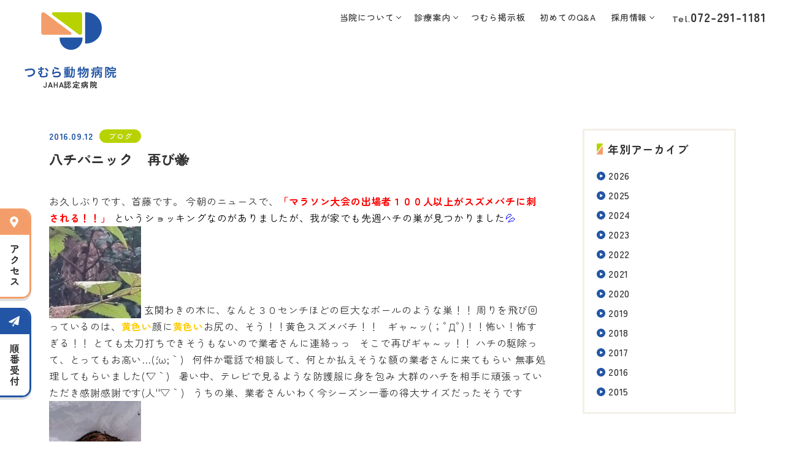

--- FILE ---
content_type: text/html; charset=UTF-8
request_url: https://tsumura-ah.jp/info/12942/
body_size: 72100
content:
<!doctype html>
<html lang="ja">
<head>
<!-- Google Tag Manager -->
<script>(function(w,d,s,l,i){w[l]=w[l]||[];w[l].push({'gtm.start':
new Date().getTime(),event:'gtm.js'});var f=d.getElementsByTagName(s)[0],
j=d.createElement(s),dl=l!='dataLayer'?'&l='+l:'';j.async=true;j.src=
'https://www.googletagmanager.com/gtm.js?id='+i+dl;f.parentNode.insertBefore(j,f);
})(window,document,'script','dataLayer','GTM-TDSVD7C');</script>
<!-- End Google Tag Manager -->
	
    <meta charset="UTF-8">
    <meta name="viewport" content="width=device-width, initial-scale=1">
    <title>八チパニック　再び&#x1f41d; - つむら動物病院【堺市南区で大切なペットの病気、健康管理なら「つむら動物病院」にお任せ！】つむら動物病院【堺市南区で大切なペットの病気、健康管理なら「つむら動物病院」にお任せ！】</title>
    <!--<meta name="description" content="堺市南区で大切なペットの病気、健康管理なら「つむら動物病院」にお任せ！" />-->
    <link rel="shortcut icon" href="https://tsumura-ah.jp/wp-content/themes/tsumura2022/asset/img/common/favicon.ico">
    <!-- fonts -->
    <link rel="preconnect" href="https://fonts.googleapis.com">
    <link rel="preconnect" href="https://fonts.gstatic.com" crossorigin>
    <link href="https://fonts.googleapis.com/css2?family=Raleway:wght@600&family=Zen+Maru+Gothic:wght@400;500;700&display=swap" rel="stylesheet">
    <!-- js -->
    <script src="https://ajax.googleapis.com/ajax/libs/jquery/3.3.1/jquery.min.js"></script>
    <script type="text/javascript" src="https://tsumura-ah.jp/wp-content/themes/tsumura2022/asset/js/slick.min.js"></script>
    <script type="text/javascript" src="https://cdnjs.cloudflare.com/ajax/libs/gsap/2.1.3/TweenMax.min.js"></script>
    <script type="text/javascript" src="https://tsumura-ah.jp/wp-content/themes/tsumura2022/asset/js/scrollMagic/ScrollMagic.min.js"></script>
    <script type="text/javascript" src="https://tsumura-ah.jp/wp-content/themes/tsumura2022/asset/js/scrollMagic/animation.gsap.min.js"></script>
    <!-- <script type="text/javascript" src="https://tsumura-ah.jp/wp-content/themes/tsumura2022/asset/js/scrollMagic/debug.addIndicators.min.js"></script> -->
    <!-- css -->
    <link rel="stylesheet" href="https://tsumura-ah.jp/wp-content/themes/tsumura2022/asset/css/reset.min.css">
    <link rel="stylesheet" href="https://tsumura-ah.jp/wp-content/themes/tsumura2022/asset/css/vendor/slick.css">
    <link rel="stylesheet" href="https://tsumura-ah.jp/wp-content/themes/tsumura2022/asset/css/vendor/slick-theme.css">
    <link rel="stylesheet" href="https://tsumura-ah.jp/wp-content/themes/tsumura2022/asset/css/common.css?1766466997">
    <link rel="stylesheet" href="https://tsumura-ah.jp/wp-content/themes/tsumura2022/asset/css/page.css?1766501619">
    <!-- Search console -->
    <meta name="google-site-verification" content="t7Y1KQkNaTa7E62R1HwiafGgIda9RhR1Vs39ktXY8-g" />

    <script type="text/javascript">
        $(function(){
          $('a[href^="#"]').click(function() {
              var speed = 800;
              var href= $(this).attr("href");
              var target = $(href == "#" || href == "" ? 'html' : href);
              var position = target.offset().top;
              $('body,html').animate({scrollTop:position}, speed, 'swing');
              return false;
          });
      });
    </script>
    <meta name='robots' content='index, follow, max-image-preview:large, max-snippet:-1, max-video-preview:-1' />
	<style>img:is([sizes="auto" i], [sizes^="auto," i]) { contain-intrinsic-size: 3000px 1500px }</style>
	
	<!-- This site is optimized with the Yoast SEO plugin v26.3 - https://yoast.com/wordpress/plugins/seo/ -->
	<link rel="canonical" href="https://tsumura-ah.jp/info/12942/" />
	<meta property="og:locale" content="ja_JP" />
	<meta property="og:type" content="article" />
	<meta property="og:title" content="八チパニック　再び&#x1f41d; - つむら動物病院【堺市南区で大切なペットの病気、健康管理なら「つむら動物病院」にお任せ！】" />
	<meta property="og:description" content="お久しぶりです、首藤です。 今朝のニュースで、「マラソン大会の出場者１００人以上がスズメバチに刺される！！」 というショッキングなのがありましたが、我が家でも先週ハチの巣が見つかりました&#x1f4a6; 玄関わきの木に [&hellip;]" />
	<meta property="og:url" content="https://tsumura-ah.jp/info/12942/" />
	<meta property="og:site_name" content="つむら動物病院【堺市南区で大切なペットの病気、健康管理なら「つむら動物病院」にお任せ！】" />
	<meta property="og:image" content="https://tsumura-ah.jp/wp-content/uploads/2016/09/5493fa0e685cfb3cb46513d48cb7880e.jpg" />
	<meta property="og:image:width" content="3840" />
	<meta property="og:image:height" content="2160" />
	<meta property="og:image:type" content="image/jpeg" />
	<meta name="twitter:card" content="summary_large_image" />
	<script type="application/ld+json" class="yoast-schema-graph">{"@context":"https://schema.org","@graph":[{"@type":"WebPage","@id":"https://tsumura-ah.jp/info/12942/","url":"https://tsumura-ah.jp/info/12942/","name":"八チパニック　再び&#x1f41d; - つむら動物病院【堺市南区で大切なペットの病気、健康管理なら「つむら動物病院」にお任せ！】","isPartOf":{"@id":"https://tsumura-ah.jp/#website"},"primaryImageOfPage":{"@id":"https://tsumura-ah.jp/info/12942/#primaryimage"},"image":{"@id":"https://tsumura-ah.jp/info/12942/#primaryimage"},"thumbnailUrl":"https://tsumura-ah.jp/wp-content/uploads/2016/09/5493fa0e685cfb3cb46513d48cb7880e-150x150.jpg","datePublished":"2016-09-12T08:27:14+00:00","breadcrumb":{"@id":"https://tsumura-ah.jp/info/12942/#breadcrumb"},"inLanguage":"ja","potentialAction":[{"@type":"ReadAction","target":["https://tsumura-ah.jp/info/12942/"]}]},{"@type":"ImageObject","inLanguage":"ja","@id":"https://tsumura-ah.jp/info/12942/#primaryimage","url":"https://tsumura-ah.jp/wp-content/uploads/2016/09/5493fa0e685cfb3cb46513d48cb7880e.jpg","contentUrl":"https://tsumura-ah.jp/wp-content/uploads/2016/09/5493fa0e685cfb3cb46513d48cb7880e.jpg","width":3840,"height":2160},{"@type":"BreadcrumbList","@id":"https://tsumura-ah.jp/info/12942/#breadcrumb","itemListElement":[{"@type":"ListItem","position":1,"name":"ホーム","item":"https://tsumura-ah.jp/"},{"@type":"ListItem","position":2,"name":"八チパニック　再び&#x1f41d;"}]},{"@type":"WebSite","@id":"https://tsumura-ah.jp/#website","url":"https://tsumura-ah.jp/","name":"つむら動物病院【堺市南区で大切なペットの病気、健康管理なら「つむら動物病院」にお任せ！】","description":"堺市南区で大切なペットの病気、健康管理なら「つむら動物病院」にお任せ！","publisher":{"@id":"https://tsumura-ah.jp/#organization"},"potentialAction":[{"@type":"SearchAction","target":{"@type":"EntryPoint","urlTemplate":"https://tsumura-ah.jp/?s={search_term_string}"},"query-input":{"@type":"PropertyValueSpecification","valueRequired":true,"valueName":"search_term_string"}}],"inLanguage":"ja"},{"@type":"Organization","@id":"https://tsumura-ah.jp/#organization","name":"つむら動物病院【堺市南区で大切なペットの病気、健康管理なら「つむら動物病院」にお任せ！】","url":"https://tsumura-ah.jp/","logo":{"@type":"ImageObject","inLanguage":"ja","@id":"https://tsumura-ah.jp/#/schema/logo/image/","url":"https://tsumura-ah.jp/wp-content/uploads/2025/11/logo.png","contentUrl":"https://tsumura-ah.jp/wp-content/uploads/2025/11/logo.png","width":596,"height":84,"caption":"つむら動物病院【堺市南区で大切なペットの病気、健康管理なら「つむら動物病院」にお任せ！】"},"image":{"@id":"https://tsumura-ah.jp/#/schema/logo/image/"},"sameAs":["https://www.instagram.com/tsumura.ah"]}]}</script>
	<!-- / Yoast SEO plugin. -->


<link rel='dns-prefetch' href='//www.google.com' />
<link rel="alternate" type="application/rss+xml" title="つむら動物病院【堺市南区で大切なペットの病気、健康管理なら「つむら動物病院」にお任せ！】 &raquo; 八チパニック　再び&#x1f41d; のコメントのフィード" href="https://tsumura-ah.jp/info/12942/feed/" />
<script type="text/javascript">
/* <![CDATA[ */
window._wpemojiSettings = {"baseUrl":"https:\/\/s.w.org\/images\/core\/emoji\/16.0.1\/72x72\/","ext":".png","svgUrl":"https:\/\/s.w.org\/images\/core\/emoji\/16.0.1\/svg\/","svgExt":".svg","source":{"concatemoji":"https:\/\/tsumura-ah.jp\/wp-includes\/js\/wp-emoji-release.min.js?ver=6.8.3"}};
/*! This file is auto-generated */
!function(s,n){var o,i,e;function c(e){try{var t={supportTests:e,timestamp:(new Date).valueOf()};sessionStorage.setItem(o,JSON.stringify(t))}catch(e){}}function p(e,t,n){e.clearRect(0,0,e.canvas.width,e.canvas.height),e.fillText(t,0,0);var t=new Uint32Array(e.getImageData(0,0,e.canvas.width,e.canvas.height).data),a=(e.clearRect(0,0,e.canvas.width,e.canvas.height),e.fillText(n,0,0),new Uint32Array(e.getImageData(0,0,e.canvas.width,e.canvas.height).data));return t.every(function(e,t){return e===a[t]})}function u(e,t){e.clearRect(0,0,e.canvas.width,e.canvas.height),e.fillText(t,0,0);for(var n=e.getImageData(16,16,1,1),a=0;a<n.data.length;a++)if(0!==n.data[a])return!1;return!0}function f(e,t,n,a){switch(t){case"flag":return n(e,"\ud83c\udff3\ufe0f\u200d\u26a7\ufe0f","\ud83c\udff3\ufe0f\u200b\u26a7\ufe0f")?!1:!n(e,"\ud83c\udde8\ud83c\uddf6","\ud83c\udde8\u200b\ud83c\uddf6")&&!n(e,"\ud83c\udff4\udb40\udc67\udb40\udc62\udb40\udc65\udb40\udc6e\udb40\udc67\udb40\udc7f","\ud83c\udff4\u200b\udb40\udc67\u200b\udb40\udc62\u200b\udb40\udc65\u200b\udb40\udc6e\u200b\udb40\udc67\u200b\udb40\udc7f");case"emoji":return!a(e,"\ud83e\udedf")}return!1}function g(e,t,n,a){var r="undefined"!=typeof WorkerGlobalScope&&self instanceof WorkerGlobalScope?new OffscreenCanvas(300,150):s.createElement("canvas"),o=r.getContext("2d",{willReadFrequently:!0}),i=(o.textBaseline="top",o.font="600 32px Arial",{});return e.forEach(function(e){i[e]=t(o,e,n,a)}),i}function t(e){var t=s.createElement("script");t.src=e,t.defer=!0,s.head.appendChild(t)}"undefined"!=typeof Promise&&(o="wpEmojiSettingsSupports",i=["flag","emoji"],n.supports={everything:!0,everythingExceptFlag:!0},e=new Promise(function(e){s.addEventListener("DOMContentLoaded",e,{once:!0})}),new Promise(function(t){var n=function(){try{var e=JSON.parse(sessionStorage.getItem(o));if("object"==typeof e&&"number"==typeof e.timestamp&&(new Date).valueOf()<e.timestamp+604800&&"object"==typeof e.supportTests)return e.supportTests}catch(e){}return null}();if(!n){if("undefined"!=typeof Worker&&"undefined"!=typeof OffscreenCanvas&&"undefined"!=typeof URL&&URL.createObjectURL&&"undefined"!=typeof Blob)try{var e="postMessage("+g.toString()+"("+[JSON.stringify(i),f.toString(),p.toString(),u.toString()].join(",")+"));",a=new Blob([e],{type:"text/javascript"}),r=new Worker(URL.createObjectURL(a),{name:"wpTestEmojiSupports"});return void(r.onmessage=function(e){c(n=e.data),r.terminate(),t(n)})}catch(e){}c(n=g(i,f,p,u))}t(n)}).then(function(e){for(var t in e)n.supports[t]=e[t],n.supports.everything=n.supports.everything&&n.supports[t],"flag"!==t&&(n.supports.everythingExceptFlag=n.supports.everythingExceptFlag&&n.supports[t]);n.supports.everythingExceptFlag=n.supports.everythingExceptFlag&&!n.supports.flag,n.DOMReady=!1,n.readyCallback=function(){n.DOMReady=!0}}).then(function(){return e}).then(function(){var e;n.supports.everything||(n.readyCallback(),(e=n.source||{}).concatemoji?t(e.concatemoji):e.wpemoji&&e.twemoji&&(t(e.twemoji),t(e.wpemoji)))}))}((window,document),window._wpemojiSettings);
/* ]]> */
</script>
<style id='wp-emoji-styles-inline-css' type='text/css'>

	img.wp-smiley, img.emoji {
		display: inline !important;
		border: none !important;
		box-shadow: none !important;
		height: 1em !important;
		width: 1em !important;
		margin: 0 0.07em !important;
		vertical-align: -0.1em !important;
		background: none !important;
		padding: 0 !important;
	}
</style>
<link rel='stylesheet' id='wp-block-library-css' href='https://tsumura-ah.jp/wp-includes/css/dist/block-library/style.min.css?ver=6.8.3' type='text/css' media='all' />
<style id='classic-theme-styles-inline-css' type='text/css'>
/*! This file is auto-generated */
.wp-block-button__link{color:#fff;background-color:#32373c;border-radius:9999px;box-shadow:none;text-decoration:none;padding:calc(.667em + 2px) calc(1.333em + 2px);font-size:1.125em}.wp-block-file__button{background:#32373c;color:#fff;text-decoration:none}
</style>
<style id='global-styles-inline-css' type='text/css'>
:root{--wp--preset--aspect-ratio--square: 1;--wp--preset--aspect-ratio--4-3: 4/3;--wp--preset--aspect-ratio--3-4: 3/4;--wp--preset--aspect-ratio--3-2: 3/2;--wp--preset--aspect-ratio--2-3: 2/3;--wp--preset--aspect-ratio--16-9: 16/9;--wp--preset--aspect-ratio--9-16: 9/16;--wp--preset--color--black: #000000;--wp--preset--color--cyan-bluish-gray: #abb8c3;--wp--preset--color--white: #ffffff;--wp--preset--color--pale-pink: #f78da7;--wp--preset--color--vivid-red: #cf2e2e;--wp--preset--color--luminous-vivid-orange: #ff6900;--wp--preset--color--luminous-vivid-amber: #fcb900;--wp--preset--color--light-green-cyan: #7bdcb5;--wp--preset--color--vivid-green-cyan: #00d084;--wp--preset--color--pale-cyan-blue: #8ed1fc;--wp--preset--color--vivid-cyan-blue: #0693e3;--wp--preset--color--vivid-purple: #9b51e0;--wp--preset--gradient--vivid-cyan-blue-to-vivid-purple: linear-gradient(135deg,rgba(6,147,227,1) 0%,rgb(155,81,224) 100%);--wp--preset--gradient--light-green-cyan-to-vivid-green-cyan: linear-gradient(135deg,rgb(122,220,180) 0%,rgb(0,208,130) 100%);--wp--preset--gradient--luminous-vivid-amber-to-luminous-vivid-orange: linear-gradient(135deg,rgba(252,185,0,1) 0%,rgba(255,105,0,1) 100%);--wp--preset--gradient--luminous-vivid-orange-to-vivid-red: linear-gradient(135deg,rgba(255,105,0,1) 0%,rgb(207,46,46) 100%);--wp--preset--gradient--very-light-gray-to-cyan-bluish-gray: linear-gradient(135deg,rgb(238,238,238) 0%,rgb(169,184,195) 100%);--wp--preset--gradient--cool-to-warm-spectrum: linear-gradient(135deg,rgb(74,234,220) 0%,rgb(151,120,209) 20%,rgb(207,42,186) 40%,rgb(238,44,130) 60%,rgb(251,105,98) 80%,rgb(254,248,76) 100%);--wp--preset--gradient--blush-light-purple: linear-gradient(135deg,rgb(255,206,236) 0%,rgb(152,150,240) 100%);--wp--preset--gradient--blush-bordeaux: linear-gradient(135deg,rgb(254,205,165) 0%,rgb(254,45,45) 50%,rgb(107,0,62) 100%);--wp--preset--gradient--luminous-dusk: linear-gradient(135deg,rgb(255,203,112) 0%,rgb(199,81,192) 50%,rgb(65,88,208) 100%);--wp--preset--gradient--pale-ocean: linear-gradient(135deg,rgb(255,245,203) 0%,rgb(182,227,212) 50%,rgb(51,167,181) 100%);--wp--preset--gradient--electric-grass: linear-gradient(135deg,rgb(202,248,128) 0%,rgb(113,206,126) 100%);--wp--preset--gradient--midnight: linear-gradient(135deg,rgb(2,3,129) 0%,rgb(40,116,252) 100%);--wp--preset--font-size--small: 13px;--wp--preset--font-size--medium: 20px;--wp--preset--font-size--large: 36px;--wp--preset--font-size--x-large: 42px;--wp--preset--spacing--20: 0.44rem;--wp--preset--spacing--30: 0.67rem;--wp--preset--spacing--40: 1rem;--wp--preset--spacing--50: 1.5rem;--wp--preset--spacing--60: 2.25rem;--wp--preset--spacing--70: 3.38rem;--wp--preset--spacing--80: 5.06rem;--wp--preset--shadow--natural: 6px 6px 9px rgba(0, 0, 0, 0.2);--wp--preset--shadow--deep: 12px 12px 50px rgba(0, 0, 0, 0.4);--wp--preset--shadow--sharp: 6px 6px 0px rgba(0, 0, 0, 0.2);--wp--preset--shadow--outlined: 6px 6px 0px -3px rgba(255, 255, 255, 1), 6px 6px rgba(0, 0, 0, 1);--wp--preset--shadow--crisp: 6px 6px 0px rgba(0, 0, 0, 1);}:where(.is-layout-flex){gap: 0.5em;}:where(.is-layout-grid){gap: 0.5em;}body .is-layout-flex{display: flex;}.is-layout-flex{flex-wrap: wrap;align-items: center;}.is-layout-flex > :is(*, div){margin: 0;}body .is-layout-grid{display: grid;}.is-layout-grid > :is(*, div){margin: 0;}:where(.wp-block-columns.is-layout-flex){gap: 2em;}:where(.wp-block-columns.is-layout-grid){gap: 2em;}:where(.wp-block-post-template.is-layout-flex){gap: 1.25em;}:where(.wp-block-post-template.is-layout-grid){gap: 1.25em;}.has-black-color{color: var(--wp--preset--color--black) !important;}.has-cyan-bluish-gray-color{color: var(--wp--preset--color--cyan-bluish-gray) !important;}.has-white-color{color: var(--wp--preset--color--white) !important;}.has-pale-pink-color{color: var(--wp--preset--color--pale-pink) !important;}.has-vivid-red-color{color: var(--wp--preset--color--vivid-red) !important;}.has-luminous-vivid-orange-color{color: var(--wp--preset--color--luminous-vivid-orange) !important;}.has-luminous-vivid-amber-color{color: var(--wp--preset--color--luminous-vivid-amber) !important;}.has-light-green-cyan-color{color: var(--wp--preset--color--light-green-cyan) !important;}.has-vivid-green-cyan-color{color: var(--wp--preset--color--vivid-green-cyan) !important;}.has-pale-cyan-blue-color{color: var(--wp--preset--color--pale-cyan-blue) !important;}.has-vivid-cyan-blue-color{color: var(--wp--preset--color--vivid-cyan-blue) !important;}.has-vivid-purple-color{color: var(--wp--preset--color--vivid-purple) !important;}.has-black-background-color{background-color: var(--wp--preset--color--black) !important;}.has-cyan-bluish-gray-background-color{background-color: var(--wp--preset--color--cyan-bluish-gray) !important;}.has-white-background-color{background-color: var(--wp--preset--color--white) !important;}.has-pale-pink-background-color{background-color: var(--wp--preset--color--pale-pink) !important;}.has-vivid-red-background-color{background-color: var(--wp--preset--color--vivid-red) !important;}.has-luminous-vivid-orange-background-color{background-color: var(--wp--preset--color--luminous-vivid-orange) !important;}.has-luminous-vivid-amber-background-color{background-color: var(--wp--preset--color--luminous-vivid-amber) !important;}.has-light-green-cyan-background-color{background-color: var(--wp--preset--color--light-green-cyan) !important;}.has-vivid-green-cyan-background-color{background-color: var(--wp--preset--color--vivid-green-cyan) !important;}.has-pale-cyan-blue-background-color{background-color: var(--wp--preset--color--pale-cyan-blue) !important;}.has-vivid-cyan-blue-background-color{background-color: var(--wp--preset--color--vivid-cyan-blue) !important;}.has-vivid-purple-background-color{background-color: var(--wp--preset--color--vivid-purple) !important;}.has-black-border-color{border-color: var(--wp--preset--color--black) !important;}.has-cyan-bluish-gray-border-color{border-color: var(--wp--preset--color--cyan-bluish-gray) !important;}.has-white-border-color{border-color: var(--wp--preset--color--white) !important;}.has-pale-pink-border-color{border-color: var(--wp--preset--color--pale-pink) !important;}.has-vivid-red-border-color{border-color: var(--wp--preset--color--vivid-red) !important;}.has-luminous-vivid-orange-border-color{border-color: var(--wp--preset--color--luminous-vivid-orange) !important;}.has-luminous-vivid-amber-border-color{border-color: var(--wp--preset--color--luminous-vivid-amber) !important;}.has-light-green-cyan-border-color{border-color: var(--wp--preset--color--light-green-cyan) !important;}.has-vivid-green-cyan-border-color{border-color: var(--wp--preset--color--vivid-green-cyan) !important;}.has-pale-cyan-blue-border-color{border-color: var(--wp--preset--color--pale-cyan-blue) !important;}.has-vivid-cyan-blue-border-color{border-color: var(--wp--preset--color--vivid-cyan-blue) !important;}.has-vivid-purple-border-color{border-color: var(--wp--preset--color--vivid-purple) !important;}.has-vivid-cyan-blue-to-vivid-purple-gradient-background{background: var(--wp--preset--gradient--vivid-cyan-blue-to-vivid-purple) !important;}.has-light-green-cyan-to-vivid-green-cyan-gradient-background{background: var(--wp--preset--gradient--light-green-cyan-to-vivid-green-cyan) !important;}.has-luminous-vivid-amber-to-luminous-vivid-orange-gradient-background{background: var(--wp--preset--gradient--luminous-vivid-amber-to-luminous-vivid-orange) !important;}.has-luminous-vivid-orange-to-vivid-red-gradient-background{background: var(--wp--preset--gradient--luminous-vivid-orange-to-vivid-red) !important;}.has-very-light-gray-to-cyan-bluish-gray-gradient-background{background: var(--wp--preset--gradient--very-light-gray-to-cyan-bluish-gray) !important;}.has-cool-to-warm-spectrum-gradient-background{background: var(--wp--preset--gradient--cool-to-warm-spectrum) !important;}.has-blush-light-purple-gradient-background{background: var(--wp--preset--gradient--blush-light-purple) !important;}.has-blush-bordeaux-gradient-background{background: var(--wp--preset--gradient--blush-bordeaux) !important;}.has-luminous-dusk-gradient-background{background: var(--wp--preset--gradient--luminous-dusk) !important;}.has-pale-ocean-gradient-background{background: var(--wp--preset--gradient--pale-ocean) !important;}.has-electric-grass-gradient-background{background: var(--wp--preset--gradient--electric-grass) !important;}.has-midnight-gradient-background{background: var(--wp--preset--gradient--midnight) !important;}.has-small-font-size{font-size: var(--wp--preset--font-size--small) !important;}.has-medium-font-size{font-size: var(--wp--preset--font-size--medium) !important;}.has-large-font-size{font-size: var(--wp--preset--font-size--large) !important;}.has-x-large-font-size{font-size: var(--wp--preset--font-size--x-large) !important;}
:where(.wp-block-post-template.is-layout-flex){gap: 1.25em;}:where(.wp-block-post-template.is-layout-grid){gap: 1.25em;}
:where(.wp-block-columns.is-layout-flex){gap: 2em;}:where(.wp-block-columns.is-layout-grid){gap: 2em;}
:root :where(.wp-block-pullquote){font-size: 1.5em;line-height: 1.6;}
</style>
<link rel='stylesheet' id='wp-show-posts-css' href='https://tsumura-ah.jp/wp-content/plugins/wp-show-posts/css/wp-show-posts-min.css?ver=1.1.6' type='text/css' media='all' />
<link rel='stylesheet' id='popup-maker-site-css' href='//tsumura-ah.jp/wp-content/uploads/pum/pum-site-styles.css?generated=1745554790&#038;ver=1.20.4' type='text/css' media='all' />
<script type="text/javascript" src="https://tsumura-ah.jp/wp-includes/js/jquery/jquery.min.js?ver=3.7.1" id="jquery-core-js"></script>
<script type="text/javascript" src="https://tsumura-ah.jp/wp-includes/js/jquery/jquery-migrate.min.js?ver=3.4.1" id="jquery-migrate-js"></script>
<link rel="https://api.w.org/" href="https://tsumura-ah.jp/wp-json/" /><link rel="alternate" title="JSON" type="application/json" href="https://tsumura-ah.jp/wp-json/wp/v2/info/12942" /><link rel="EditURI" type="application/rsd+xml" title="RSD" href="https://tsumura-ah.jp/xmlrpc.php?rsd" />
<meta name="generator" content="WordPress 6.8.3" />
<link rel='shortlink' href='https://tsumura-ah.jp/?p=12942' />
<link rel="alternate" title="oEmbed (JSON)" type="application/json+oembed" href="https://tsumura-ah.jp/wp-json/oembed/1.0/embed?url=https%3A%2F%2Ftsumura-ah.jp%2Finfo%2F12942%2F" />
<link rel="alternate" title="oEmbed (XML)" type="text/xml+oembed" href="https://tsumura-ah.jp/wp-json/oembed/1.0/embed?url=https%3A%2F%2Ftsumura-ah.jp%2Finfo%2F12942%2F&#038;format=xml" />
<link rel="icon" href="https://tsumura-ah.jp/wp-content/uploads/2022/07/cropped-1ce4c12b34a649b8f6a9266f219c0bad-32x32.png" sizes="32x32" />
<link rel="icon" href="https://tsumura-ah.jp/wp-content/uploads/2022/07/cropped-1ce4c12b34a649b8f6a9266f219c0bad-192x192.png" sizes="192x192" />
<link rel="apple-touch-icon" href="https://tsumura-ah.jp/wp-content/uploads/2022/07/cropped-1ce4c12b34a649b8f6a9266f219c0bad-180x180.png" />
<meta name="msapplication-TileImage" content="https://tsumura-ah.jp/wp-content/uploads/2022/07/cropped-1ce4c12b34a649b8f6a9266f219c0bad-270x270.png" />
</head>

<body class="wp-singular info-template-default single single-info postid-12942 wp-theme-tsumura2022">
<!-- Google Tag Manager (noscript) -->
<noscript><iframe src="https://www.googletagmanager.com/ns.html?id=GTM-TDSVD7C"
height="0" width="0" style="display:none;visibility:hidden"></iframe></noscript>
<!-- End Google Tag Manager (noscript) -->
	
    <script>jQuery(function(e){e.ajax({type:"get",url:"https://tsumura-ah.jp/wp-content/themes/tsumura2022/asset/img/common/icons.svg"}).done(function(t){var r=e(t).find("svg");e("body").prepend(r)})});</script>

    
    <!-- ▼ header start -->
    <header id="header">

        <div class="flexwrap justify-spaceBetween">
            <div class="hd_logo">
                <div class="pc-before">
                    <a href="https://tsumura-ah.jp">
                        <img src="https://tsumura-ah.jp/wp-content/themes/tsumura2022/asset/img/common/logo_l.svg" alt="つむら動物病院">
                        <span class="tt-jaha">JAHA認定病院</span>
                    </a>
                </div>
                <div class="pc-after sp-only">
                    <a href="https://tsumura-ah.jp">
                        <img src="https://tsumura-ah.jp/wp-content/themes/tsumura2022/asset/img/common/logo_s.svg" alt="つむら動物病院">
                        <span class="tt-jaha">JAHA認定病院</span>
                    </a>
                </div>
            </div>
            <div class="hd_cont">
                <div class="hd_cont-pc">
                    <div class="flex align-center justify-flexEnd">
                        <nav>
                            <ul class="flexwrap">
                                <li class="js-pcnav-parent">
                                    <span class="parent_menu js-pcnav-toggle">当院について</span>
                                    <div class="child_wrap js-pcnav-content">
                                        <ul>
                                            <li><a href="https://tsumura-ah.jp/about">当院についてTOP</a></li>
                                            <li><a href="https://tsumura-ah.jp/greeting">院長あいさつ</a></li>
                                            <li><a href="https://tsumura-ah.jp/staff">スタッフ紹介</a></li>
                                            <li><a href="https://tsumura-ah.jp/schedule">獣医師勤務表</a></li>
                                            <li><a href="https://tsumura-ah.jp/clinic">施設案内</a></li>
                                            <li><a href="https://tsumura-ah.jp/access">アクセス</a></li>
                                            <li><a href="https://tsumura-ah.jp/faq">初めてのQ&A</a></li>
                                        </ul>
                                    </div>
                                </li>
                                <li class="js-pcnav-parent">
                                    <span class="parent_menu js-pcnav-toggle">診療案内</span>
                                    <div class="child_wrap js-pcnav-content">
                                        <ul>
                                            <li><a href="https://tsumura-ah.jp/consultation">診療案内TOP</a></li>
                                            <li><a href="https://tsumura-ah.jp/surgery">手術について</a></li>
                                            <li><a href="https://tsumura-ah.jp/dog-cat-column">犬猫コラム・手術実績</a></li>
                                            <li><a href="https://tsumura-ah.jp/preventive">予防医療</a></li>
                                        </ul>
                                    </div>
                                </li>
                                <li><a href="https://tsumura-ah.jp/info">つむら掲示板</a></li>
                                <li><a href="https://tsumura-ah.jp/faq">初めてのQ&A</a></li>
                                <li class="js-pcnav-parent">
                                    <span class="parent_menu js-pcnav-toggle">採用情報</span>
                                    <div class="child_wrap js-pcnav-content">
                                        <ul>
                                            <li><a href="https://tsumura-ah.jp/recruit">採用情報TOP</a></li>
                                            <li><a href="https://tsumura-ah.jp/plan">院長が考える採用プラン</a></li>
                                            <li><a href="https://tsumura-ah.jp/quickview">つむら動物病院を5分で語ると？</a></li>
                                            <li><a href="https://tsumura-ah.jp/environment">働く環境を知る</a></li>
                                            <li><a href="https://tsumura-ah.jp/interview">インタビュー</a></li>
                                            <li><a href="https://tsumura-ah.jp/guideline">募集要項</a></li>
                                            <li><a href="https://tsumura-ah.jp/entry">実習お申し込み・エントリー</a></li>
                                        </ul>
                                    </div>
                                </li>
                            </ul>
                        </nav>
                        <p class="telno"><span class="raleway">Tel.</span><a href="tel:0722911181">072-291-1181</a></p>
                    </div>
                </div>

                <div class="hd_cont-sp">
                    <div class="flexwrap align-flexEnd justify-flexEnd">
                        <a class="btn_access popmake-16973">
                            <svg class="icon-orange"><use xlink:href="#icon-send"></use></svg>
                            <span>順番受付</span>
                        </a>
                        <a class="btn_access" href="tel:0722911181">
                            <svg class="icon-green"><use xlink:href="#icon-tel"></use></svg>
                            <span>電話窓口</span>
                        </a>
                        <button class="btn_menu js-spmenu-toggle">
                            <span></span><span></span><span></span>
                        </button>
                    </div>
                    <div class="fullmenu js-spmenu-content">
                        <div class="spmenu">
                            <nav>
                                <ul>
                                    <li>
                                        <span class="parent_menu js-spnav-toggle">当院について</span>
                                        <ul class="child_menu js-spnav-content">
                                            <li><a href="https://tsumura-ah.jp/about"><svg class="icon-blue"><use xlink:href="#icon-circleRight"></use></svg>当院についてTOP</a></li>
                                            <li><a href="https://tsumura-ah.jp/greeting"><svg class="icon-blue"><use xlink:href="#icon-circleRight"></use></svg>院長あいさつ</a></li>
                                            <li><a href="https://tsumura-ah.jp/staff"><svg class="icon-blue"><use xlink:href="#icon-circleRight"></use></svg>スタッフ紹介</a></li>
                                            <li><a href="https://tsumura-ah.jp/schedule"><svg class="icon-blue"><use xlink:href="#icon-circleRight"></use></svg>獣医師勤務表</a></li>
                                            <li><a href="https://tsumura-ah.jp/clinic"><svg class="icon-blue"><use xlink:href="#icon-circleRight"></use></svg>施設案内</a></li>
                                            <li><a href="https://tsumura-ah.jp/access"><svg class="icon-blue"><use xlink:href="#icon-circleRight"></use></svg>アクセス</a></li>
                                            <li><a href="https://tsumura-ah.jp/faq"><svg class="icon-blue"><use xlink:href="#icon-circleRight"></use></svg>初めてのQ&A</a></li>
                                        </ul>
                                    </li>
                                    <li>
                                        <span class="parent_menu js-spnav-toggle">診療案内</span>
                                        <ul class="child_menu js-spnav-content">
                                            <li><a href="https://tsumura-ah.jp/consultation"><svg class="icon-blue"><use xlink:href="#icon-circleRight"></use></svg>診療案内TOP</a></li>
                                            <li><a href="https://tsumura-ah.jp/surgery"><svg class="icon-blue"><use xlink:href="#icon-circleRight"></use></svg>手術について</a></li>
                                            <li><a href="https://tsumura-ah.jp/dog-cat-column"><svg class="icon-blue"><use xlink:href="#icon-circleRight"></use></svg>犬猫コラム・手術実績</a></li>
                                            <li><a href="https://tsumura-ah.jp/preventive"><svg class="icon-blue"><use xlink:href="#icon-circleRight"></use></svg>予防医療</a></li>
                                        </ul>
                                    </li>
                                    <li><a href="https://tsumura-ah.jp/info"><svg class="icon-blue"><use xlink:href="#icon-circleRight"></use></svg>つむら掲示板</a></li>
                                    <li><a href="https://tsumura-ah.jp/faq"><svg class="icon-blue"><use xlink:href="#icon-circleRight"></use></svg>初めてのQ&A</a></li>
                                    <li>
                                        <span class="parent_menu js-spnav-toggle">採用情報</span>
                                        <ul class="child_menu js-spnav-content">
                                            <li><a href="https://tsumura-ah.jp/recruit"><svg class="icon-blue"><use xlink:href="#icon-circleRight"></use></svg>採用情報TOP</a></li>
                                            <li><a href="https://tsumura-ah.jp/plan"><svg class="icon-blue"><use xlink:href="#icon-circleRight"></use></svg>院長が考える採用プラン</a></li>
                                            <li><a href="https://tsumura-ah.jp/quickview"><svg class="icon-blue"><use xlink:href="#icon-circleRight"></use></svg>つむら動物病院を5分で語ると？</a></li>
                                            <li><a href="https://tsumura-ah.jp/environment"><svg class="icon-blue"><use xlink:href="#icon-circleRight"></use></svg>働く環境を知る</a></li>
                                            <li><a href="https://tsumura-ah.jp/interview"><svg class="icon-blue"><use xlink:href="#icon-circleRight"></use></svg>インタビュー</a></li>
                                            <li><a href="https://tsumura-ah.jp/guideline"><svg class="icon-blue"><use xlink:href="#icon-circleRight"></use></svg>募集要項</a></li>
                                            <li><a href="https://tsumura-ah.jp/entry"><svg class="icon-blue"><use xlink:href="#icon-circleRight"></use></svg>実習お申し込み・エントリー</a></li>
                                        </ul>
                                    </li>
                                </ul>
                            </nav>
                            <div class="gaibulink flexwrap justify-spaceBetween">
                                <a class="popmake-16973">
                                    <svg class="icon-white"><use xlink:href="#icon-circleRight"></use></svg>
                                    順番受付
                                </a>
                                <!--<a href="https://ssl.fdoc2.jp/x9594362/hybAppoint/guidePlate/index?GuidePlateId=1" target="_blank">
                                    <svg class="icon-white"><use xlink:href="#icon-circleRight"></use></svg>
                                    現在の呼出番号<br>・待ち組数
                                </a>-->
                            </div>
                            <div class="skd_wrap">
								<p class="note">※エキゾチックアニマルの新規患者様はお断りしております。ご理解・ご協力のほどよろしくお願いします。</p>
                                <table class="skd_table">
    <tbody>
        <tr>
            <th>診療時間</th>
            <th>月</th>
            <th>火</th>
            <th>水</th>
            <th>木</th>
            <th>金</th>
            <th>土</th>
            <th>日</th>
			<th>祝<span class="txt_orange">※</span></th>
        </tr>
        <tr>
            <td>9:00～12:00</td>
            <td><span class="circle"></span></td>
            <td><span class="circle"></span></td>
            <td><span class="circle"></span></td>
            <td><span class="circle"></span></td>
            <td><span class="circle"></span></td>
            <td><span class="circle"></span></td>
            <td><span class="circle"></span></td>
			<td><span class="circle"></span></td>
        </tr>
        <tr>
            <td>17:00～19:00</td>
            <td><span class="circle"></span></td>
            <td><span class="circle"></span></td>
            <td><span class="circle"></span></td>
            <td><span class="circle"></span></td>
            <td>ー</td>
            <td><span class="circle"></span></td>
            <td><span class="circle"></span></td>
			<td><span class="circle"></span></td>
        </tr>
    </tbody>
</table>
<p class="note">
    下記の時間は前日までの事前予約が必要です。<br>
    ・12:00〜16:30 検査・手術・往診<br>
    ・16:30〜17:00 時間予約診療<br>
    金曜日が祝日の場合は午後診療はありません。<br>
	<span class="txt_orange">※祝日は祝日診療費として別途1,100円かかります。</span>
    <!--※診療時間外は<a class="txtlink" href="tel:05020183548">050-2018-3543</a>（24時間対応）にご連絡ください。-->
</p>
                            </div>
                        </div>
                    </div>
                </div>
            </div>
        </div>

    </header>

    <div id="pc_floatingMenu">
        <div class="linkbox linkbox_access">
            <a href="https://tsumura-ah.jp/access">
                <div class="icon"><svg class="icon-white"><use xlink:href="#icon-map"></use></svg></div>
                <div class="item">
                    <p>アクセス</p>
                </div>
            </a>
        </div>
        <div class="linkbox linkbox_reserve">
            <a class="popmake-16973">
                <div class="icon"><svg class="icon-white"><use xlink:href="#icon-send"></use></svg></div>
                <div class="item">
                    <p>順番受付</p>
                </div>
            </a>
        </div>
    </div>

    <div id="sp_floatingMenu">
        <button class="quickAccess js-spquick-btn">
            <p>アクセスが多いページのご案内</p>
            <span></span>
        </button>
        <div class="js-spquick-overlay"></div>
        <div class="quickAccess_menu js-spquick-content">
            <span class="js-spquick-btn-close">
                <svg class="icon-white"><use xlink:href="#icon-cancel"></use></svg>
            </span>
            <ul>
                <li>
                   <a href="https://tsumura-ah.jp/#home_skd"><svg class="icon-orange"><use xlink:href="#icon-circle"></use></svg>診察を予約したい</a>
                </li>
                <li>
                    <a href="https://tsumura-ah.jp/about#q_skd"><svg class="icon-orange"><use xlink:href="#icon-circle"></use></svg>診察時間を調べたい</a>
                </li>
                <li>
                    <a href="https://tsumura-ah.jp/about#q_skd"><svg class="icon-orange"><use xlink:href="#icon-circle"></use></svg>獣医師の勤務表を見たい</a>
                </li>
                <li>
                    <a href="https://tsumura-ah.jp/access"><svg class="icon-orange"><use xlink:href="#icon-circle"></use></svg>病院への行き方を知りたい</a>
                </li>
                <li>
                    <a href="https://tsumura-ah.jp/puppy"><svg class="icon-orange"><use xlink:href="#icon-circle"></use></svg>パピークラスに参加したい</a>
                </li>
                <li>
                    <a href="https://tsumura-ah.jp#h_contact"><svg class="icon-orange"><use xlink:href="#icon-circle"></use></svg>診療時間外に相談したい</a>
                </li>
            </ul>
        </div>
    </div>
    <!-- ▲ header end -->

    <main id="page_info" class="container">
        <div class="page_wrap">
            <div class="inner">
                <div class="flexwrap">
                    <div class="p_info_maincontent">
                        <div class="p_info_detail">
                                                        <div class="bloglist">
                                <div class="topbox flexwrap align-center">
                                    <p class="date">2016.09.12</p>
                                    <a class="cat cat-blog" href="https://tsumura-ah.jp/blog">ブログ</a>                                </div>
                               <h1>八チパニック　再び&#x1f41d;</h1>
                            </div>
                            <div class="p_info_detail_content">
                                                            お久しぶりです、首藤です。

今朝のニュースで、<strong><span style="color: #ff0000;">「マラソン大会の出場者１００人以上がスズメバチに刺される！！」</span></strong>

<span style="color: #000000;"><span style="color: #000000;">というショッキングなのがありましたが、我が家でも先週ハチの巣が見つかりました<span style="color: #0000ff;">&#x1f4a6;</span></span></span>

<img decoding="async" class="alignright size-thumbnail wp-image-1628" src="https://tsumura-ah.jp/wp-content/uploads/2016/09/5493fa0e685cfb3cb46513d48cb7880e-150x150.jpg" alt="%e3%83%8f%e3%83%81%ef%bc%91" width="150" height="150" />

玄関わきの木に、なんと３０センチほどの巨大なボールのような巣！！

周りを飛び回っているのは、<strong><span style="color: #ffcc00;">黄色い</span></strong>顔に<strong><span style="color: #ffcc00;">黄色い</span></strong>お尻の、そう！！黄色スズメバチ！！

&nbsp;

ギャ～ッ(；ﾟДﾟ)！！怖い！怖すぎる！！

とても太刀打ちできそうもないので業者さんに連絡っっ

&nbsp;

そこで再びギャ～ッ！！

ハチの駆除って、とってもお高い…(´;ω;｀)

&nbsp;

何件か電話で相談して、何とか払えそうな額の業者さんに来てもらい

無事処理してもらいました(´▽｀)

&nbsp;

暑い中、テレビで見るような防護服に身を包み

大群のハチを相手に頑張っていただき感謝感謝です(人''▽｀)

&nbsp;

うちの巣、業者さんいわく今シーズン一番の得大サイズだったそうです<img decoding="async" class="alignright size-thumbnail wp-image-1629" src="https://tsumura-ah.jp/wp-content/uploads/2016/09/f4a5b7ee8cc02f2ac74f92b46f658c3a-150x150.jpg" alt="%e3%83%8f%e3%83%812" width="150" height="150" />

「よくここまで大きくなるまで気が付かなかったですね～」

「玄関から近いし、誰も刺されなかったのは奇跡ですよ。」

&nbsp;

ほんとにね～。

手痛い出費でしたが、誰もケガすることなくすんだのは不幸中の幸いです。

&nbsp;

しばらくは戻り蜂が飛ぶので近づかないように・・・の言葉通り、

ブンブン黄色いスズメバチが玄関回りを飛び回っておりましたが

ようやく昨日くらいから見かけることもなくなりました。

&nbsp;

今朝、ニュースを思いながら玄関回りを久しぶりに掃き掃除して

何匹かのハチの死骸を見つけました。<img decoding="async" class="alignright size-thumbnail wp-image-1630" src="https://tsumura-ah.jp/wp-content/uploads/2016/09/d24ec5ec7d999671afa03c3555d0b2d5-150x150.jpg" alt="%e3%83%8f%e3%83%81%ef%bc%93" width="150" height="150" />

&nbsp;

巣を見つけるまでは二日に一度は掃き掃除していた私。

知らなかったとは言え、結構すぐ下まで近づいていたんです。

&nbsp;

もしかしたら「家の人たちは刺さないようにしようなぁ。」なんて

すごく平和的なハチたちだったのかも・・・と心が痛んでみたり・・・。

&nbsp;

とは言え、この時期スズメバチはとっても凶暴になる時期だそうなので

皆さんくれぐれもお気を付けください。

&nbsp;                            </div>
                                                          <div class="p_info_detail_ft homeline">
                                <div class="item">
                                    <h3 class="catch">つむら動物病院について</h3>
                                </div>
                                <p>
                                    つむら動物病院は、堺市南区にある動物病院です。
                                    <br>堺市南区の地域に根ざした動物病院として、最新医療を提供するだけでなく、インフォームドコンセント（納得診療）で飼い主様と病気に向き合っていきます。
                                    <br>また、生活習慣・しつけなどの日常のお困りごとにも対応しております。
                                    <br>まずはお気軽にご連絡ください。
                                </p>
                                <h4 class="sub_ttl">公式SNSのご紹介</h4>
                                <ul class="btn_list flexwrap">
                                  <li>
                                    <a href="https://page.line.me/lma3360m?openQrModal=true" target="_blank">LINE</a>
                                  </li>
                                  <li>
                                    <a href="https://www.instagram.com/tsumura.ah/" target="_blank">Instagram</a>
                                  </li>
                                  <li>
                                    <a href="https://www.youtube.com/channel/UC-mSBFLeGZ5Po7Oie2vYf0w" target="_blank">YouTube</a>
                                  </li>
                                </ul>
                              </div>
                            
                            <div class="p_info_detail_bottom">
                                <div class="flexwrap align-center justify-spaceBetween">
                                                                        <a class="pagenation" href="https://tsumura-ah.jp/info/12941/">
                                        <svg class="icon-green"><use xlink:href="#icon-circleLeft"></use></svg>
                                        前の記事
                                    </a>
                                                                        <a class="btn btn_block btn_block-blue" href="https://tsumura-ah.jp/info">
                                        <svg class="icon-white"><use xlink:href="#icon-circleLeft"></use></svg>
                                        一覧へ戻る
                                    </a>
                                                                        <a class="pagenation" href="https://tsumura-ah.jp/info/12940/">
                                        次の記事
                                        <svg class="icon-green"><use xlink:href="#icon-circleRight"></use></svg>
                                    </a>
                                                                    </div>
                            </div>
                                                    </div>
                    </div>
                    <div class="p_info_side">
                        <h2 class="sub_ttl">年別アーカイブ</h2>
                        <ul>
                            <li><svg class="icon-blue"><use xlink:href="#icon-circleRight"></use></svg><a href="https://tsumura-ah.jp/2026?post_type=info">2026</a></li><li><svg class="icon-blue"><use xlink:href="#icon-circleRight"></use></svg><a href="https://tsumura-ah.jp/2025?post_type=info">2025</a></li><li><svg class="icon-blue"><use xlink:href="#icon-circleRight"></use></svg><a href="https://tsumura-ah.jp/2024?post_type=info">2024</a></li><li><svg class="icon-blue"><use xlink:href="#icon-circleRight"></use></svg><a href="https://tsumura-ah.jp/2023?post_type=info">2023</a></li><li><svg class="icon-blue"><use xlink:href="#icon-circleRight"></use></svg><a href="https://tsumura-ah.jp/2022?post_type=info">2022</a></li><li><svg class="icon-blue"><use xlink:href="#icon-circleRight"></use></svg><a href="https://tsumura-ah.jp/2021?post_type=info">2021</a></li><li><svg class="icon-blue"><use xlink:href="#icon-circleRight"></use></svg><a href="https://tsumura-ah.jp/2020?post_type=info">2020</a></li><li><svg class="icon-blue"><use xlink:href="#icon-circleRight"></use></svg><a href="https://tsumura-ah.jp/2019?post_type=info">2019</a></li><li><svg class="icon-blue"><use xlink:href="#icon-circleRight"></use></svg><a href="https://tsumura-ah.jp/2018?post_type=info">2018</a></li><li><svg class="icon-blue"><use xlink:href="#icon-circleRight"></use></svg><a href="https://tsumura-ah.jp/2017?post_type=info">2017</a></li><li><svg class="icon-blue"><use xlink:href="#icon-circleRight"></use></svg><a href="https://tsumura-ah.jp/2016?post_type=info">2016</a></li><li><svg class="icon-blue"><use xlink:href="#icon-circleRight"></use></svg><a href="https://tsumura-ah.jp/2015?post_type=info">2015</a></li>                        </ul>
                    </div>
                </div>
            </div>
        </div>
    </main>



                    <div class="pnkzarea">
                <div class="breadcrumbs inner" typeof="BreadcrumbList">
                    <!-- Breadcrumb NavXT 7.4.1 -->
<span property="itemListElement" typeof="ListItem"><a property="item" typeof="WebPage" title="Go to つむら動物病院【堺市南区で大切なペットの病気、健康管理なら「つむら動物病院」にお任せ！】." href="https://tsumura-ah.jp" class="home" ><span property="name">TOP</span></a><meta property="position" content="1"></span><span property="itemListElement" typeof="ListItem"><a property="item" typeof="WebPage" title="つむら掲示板へ移動する" href="https://tsumura-ah.jp/info/" class="info-root post post-info" ><span property="name">つむら掲示板</span></a><meta property="position" content="2"></span><span property="itemListElement" typeof="ListItem"><span property="name" class="post post-info current-item">八チパニック　再び&#x1f41d;</span><meta property="url" content="https://tsumura-ah.jp/info/12942/"><meta property="position" content="3"></span>                </div>
            </div>
        
        <!-- ▼ footer start -->
        <footer id="footer">
            <div class="ft_top">
                <div class="about">
                    <div class="inner">
                        <div class="flexwrap align-baseline">
                            <div class="logo">
                                <img src="https://tsumura-ah.jp/wp-content/themes/tsumura2022/asset/img/common/logo_s.svg" alt="つむら動物病院">
                            </div>
                            <p class="address">〒590-0126 大阪府堺市南区泉田中150</p>
                            <div class="maplink">
                                <a href="https://www.google.com/maps/place/%E3%81%A4%E3%82%80%E3%82%89%E5%8B%95%E7%89%A9%E7%97%85%E9%99%A2/@34.476323,135.505317,16z/data=!4m5!3m4!1s0x0:0xe98f1b00b6f039df!8m2!3d34.4763163!4d135.5053151?hl=ja" target="_blank"><svg class="icon-blue"><use xlink:href="#icon-map"></use></svg>マップを見る</a>
                            </div>
                        </div>
                    </div>
                </div>
                <div class="information">
                    <div class="inner">
                        <div class="flexwrap">
                            <div class="information_contact">
                                <div class="accessbox_info">
                                    <h3 class="sub_ttl">お問い合わせ</h3>
                                    <p class="tel">
                                        <span class="first">お電話でのご相談は</span>
                                        <span class="small raleway">Tel.</span>
                                        <a href="tel:0722911181"><span class="telno">072-291-1181</span></a>
                                        <span class="small">(9:00～12:00/17:00～19:00)</span>
                                    </p>
                                    <div class="only flexwrap align-center">
                                        <div class="first">
                                            <p>24時間365日の電話相談窓口<span>(当院かかりつけ専用)</span></p>
                                        </div>
                                        <div class="second">
                                            <p class="telno"><span class="raleway">Tel.</span><a href="tel:05020183543">050-2018-3543</a></p>
                                        </div>
                                    </div>
                                    <div class="link">
                                        <a href="https://line.me/R/ti/p/%40lma3360m" target="_blank">LINEお友達追加<svg class="icon-green"><use xlink:href="#icon-circleRight"></use></svg></a>
                                        <a class="popmake-16973">順番受付<svg class="icon-orange"><use xlink:href="#icon-circleRight"></use></svg></a>
                                        <a href="https://instagram.com/tsumura.ah" target="_blank">公式インスタグラム<svg class="icon-blue"><use xlink:href="#icon-circleRight"></use></svg></a>
                                    </div>
									<p class="note"><span>※エキゾチックアニマルの新規患者様はお断りしております。<br>ご理解のほどよろしくお願いします。</span></p>
                                </div>
                            </div>
                            <div class="information_skd">
                                <div class="skd_wrap">
                                    <table class="skd_table">
    <tbody>
        <tr>
            <th>診療時間</th>
            <th>月</th>
            <th>火</th>
            <th>水</th>
            <th>木</th>
            <th>金</th>
            <th>土</th>
            <th>日</th>
			<th>祝<span class="txt_orange">※</span></th>
        </tr>
        <tr>
            <td>9:00～12:00</td>
            <td><span class="circle"></span></td>
            <td><span class="circle"></span></td>
            <td><span class="circle"></span></td>
            <td><span class="circle"></span></td>
            <td><span class="circle"></span></td>
            <td><span class="circle"></span></td>
            <td><span class="circle"></span></td>
			<td><span class="circle"></span></td>
        </tr>
        <tr>
            <td>17:00～19:00</td>
            <td><span class="circle"></span></td>
            <td><span class="circle"></span></td>
            <td><span class="circle"></span></td>
            <td><span class="circle"></span></td>
            <td>ー</td>
            <td><span class="circle"></span></td>
            <td><span class="circle"></span></td>
			<td><span class="circle"></span></td>
        </tr>
    </tbody>
</table>
<p class="note">
    下記の時間は前日までの事前予約が必要です。<br>
    ・12:00〜16:30 検査・手術・往診<br>
    ・16:30〜17:00 時間予約診療<br>
    金曜日が祝日の場合は午後診療はありません。<br>
	<span class="txt_orange">※祝日は祝日診療費として別途1,100円かかります。</span>
    <!--※診療時間外は<a class="txtlink" href="tel:05020183548">050-2018-3543</a>（24時間対応）にご連絡ください。-->
</p>
                                </div>
                            </div>
                        </div>
                    </div>
                </div>
            </div>
            <div class="ft_sitemap">
                <div class="flexwrap inner">
                    <div class="ft_sitemap_box">
                        <ul>
                            <li>
                                <span class="js-ftnav-toggle">当院について</span>
                                <ul class="child_menu js-ftnav-content">
                                    <li>
                                        <a href="https://tsumura-ah.jp/about"><svg class="icon-blue"><use xlink:href="#icon-circleRight"></use></svg>当院についてTOP</a>
                                    </li>
                                    <li>
                                        <a href="https://tsumura-ah.jp/greeting"><svg class="icon-blue"><use xlink:href="#icon-circleRight"></use></svg>院長あいさつ</a>
                                    </li>
                                    <li>
                                        <a href="https://tsumura-ah.jp/staff"><svg class="icon-blue"><use xlink:href="#icon-circleRight"></use></svg>スタッフ紹介</a>
                                    </li>
                                    <li>
                                        <a href="https://tsumura-ah.jp/schedule"><svg class="icon-blue"><use xlink:href="#icon-circleRight"></use></svg>獣医師勤務表</a>
                                    </li>
                                    <li>
                                        <a href="https://tsumura-ah.jp/clinic"><svg class="icon-blue"><use xlink:href="#icon-circleRight"></use></svg>施設案内</a>
                                    </li>
                                    <li>
                                        <a href="https://tsumura-ah.jp/access"><svg class="icon-blue"><use xlink:href="#icon-circleRight"></use></svg>アクセス</a>
                                    </li>
                                    <li>
                                        <a href="https://tsumura-ah.jp/faq"><svg class="icon-blue"><use xlink:href="#icon-circleRight"></use></svg>初めてのQ&A</a>
                                    </li>
                                </ul>
                            </li>
                            <li>
                                <a href="https://tsumura-ah.jp/info"><svg class="icon-blue"><use xlink:href="#icon-circleRight"></use></svg>つむら掲示板</a>
                            </li>
                            <li>
                                <a href="https://tsumura-ah.jp/hotel"><svg class="icon-blue"><use xlink:href="#icon-circleRight"></use></svg>ペットホテル</a>
                            </li>
                            <li>
                                <a href="https://tsumura-ah.jp/puppy"><svg class="icon-blue"><use xlink:href="#icon-circleRight"></use></svg>パピークラス</a>
                            </li>
                        </ul>
                    </div>
                    <div class="ft_sitemap_box">
                        <ul>
                            <li>
                                <span class="js-ftnav-toggle">診療案内</span>
                                <ul class="child_menu js-ftnav-content">
                                    <li>
                                        <a href="https://tsumura-ah.jp/consultation"><svg class="icon-blue"><use xlink:href="#icon-circleRight"></use></svg>診療案内TOP</a>
                                    </li>
                                    <li>
                                        <a href="https://tsumura-ah.jp/surgery"><svg class="icon-blue"><use xlink:href="#icon-circleRight"></use></svg>手術について</a>
                                    </li>
                                    <li>
                                        <a href="https://tsumura-ah.jp/dog-cat-column"><svg class="icon-blue"><use xlink:href="#icon-circleRight"></use></svg>犬猫コラム・手術実績</a>
                                    </li>
                                    <li>
                                        <a href="https://tsumura-ah.jp/preventive"><svg class="icon-blue"><use xlink:href="#icon-circleRight"></use></svg>予防医療</a>
                                    </li>
                                </ul>
                            </li>
                        </ul>
                    </div>
                    <div class="ft_sitemap_box">
                        <ul>
                            <li>
                                <span class="js-ftnav-toggle">採用情報</span>
                                <ul class="child_menu js-ftnav-content">
                                    <li>
                                        <a href="https://tsumura-ah.jp/recruit"><svg class="icon-blue"><use xlink:href="#icon-circleRight"></use></svg>採用情報TOP</a>
                                    </li>
                                    <li>
                                        <a href="https://tsumura-ah.jp/plan"><svg class="icon-blue"><use xlink:href="#icon-circleRight"></use></svg>院長が考える採用プラン</a>
                                    </li>
                                    <li>
                                        <a href="https://tsumura-ah.jp/quickview"><svg class="icon-blue"><use xlink:href="#icon-circleRight"></use></svg>つむら動物病院を5分で語ると？</a>
                                    </li>
                                    <li>
                                        <a href="https://tsumura-ah.jp/environment"><svg class="icon-blue"><use xlink:href="#icon-circleRight"></use></svg>働く環境を知る</a>
                                    </li>
                                    <li>
                                        <a href="https://tsumura-ah.jp/interview"><svg class="icon-blue"><use xlink:href="#icon-circleRight"></use></svg>インタビュー</a>
                                    </li>
                                    <li>
                                        <a href="https://tsumura-ah.jp/guideline"><svg class="icon-blue"><use xlink:href="#icon-circleRight"></use></svg>募集要項</a>
                                    </li>
                                    <li>
                                        <a href="https://tsumura-ah.jp/entry"><svg class="icon-blue"><use xlink:href="#icon-circleRight"></use></svg>実習申し込み・エントリー</a>
                                    </li>
                                </ul>
                            </li>
                        </ul>
                    </div>
                </div>
            </div>
            <div class="ft_bottom inner">
                <p>Copyright © 2022TSUMURA animal hospital.ALL RIGHTS RESERVE</p>
            </div>
        </footer>
        <svg width="0" height="0" style="position: absolute; top: 0; left: 0;">
            <clipPath id="clip01">
                <path id="DSC04557" d="M100,48.91c-.59,5.64-2.37,9.91-3.48,15.11-2.31,4.27-2.33,10.88-6.06,14.27-3.38,3.8-7.51,6.82-11.71,10.17-4.29,2.94-8.67,7.21-13.29,8A63.08,63.08,0,0,1,50,97.8c-6.2-.27-11-.12-15.45-1.34-4-1.41-9.73-4.38-13.28-8-3.2-2.36-9.46-5.3-11.71-10.17C6.14,75.05,5.59,68.66,3.5,64S-.22,54.52,0,48.91A57,57,0,0,1,3.5,33.79C4.79,29.43,7.34,23,9.57,19.52A33.11,33.11,0,0,1,21.28,9.35c3.76-3.73,8-5.54,13.28-8C38.8-.25,44.88.62,50,0A72.72,72.72,0,0,1,65.46,1.35c5.19.82,9.51,4.7,13.29,8,4.83,3.24,9.38,5.38,11.7,10.17,2.23,4.2,3.74,8.9,6.07,14.27C97.36,38.14,99,43,100,48.91"/>
            </clipPath>
        </svg>
        <!-- ▲ footer end -->
        <script type="speculationrules">
{"prefetch":[{"source":"document","where":{"and":[{"href_matches":"\/*"},{"not":{"href_matches":["\/wp-*.php","\/wp-admin\/*","\/wp-content\/uploads\/*","\/wp-content\/*","\/wp-content\/plugins\/*","\/wp-content\/themes\/tsumura2022\/*","\/*\\?(.+)"]}},{"not":{"selector_matches":"a[rel~=\"nofollow\"]"}},{"not":{"selector_matches":".no-prefetch, .no-prefetch a"}}]},"eagerness":"conservative"}]}
</script>
<div 
	id="pum-16973" 
	role="dialog" 
	aria-modal="false"
	aria-labelledby="pum_popup_title_16973"
	class="pum pum-overlay pum-theme-16963 pum-theme-default-theme popmake-overlay pum-click-to-close click_open" 
	data-popmake="{&quot;id&quot;:16973,&quot;slug&quot;:&quot;%e3%81%94%e4%ba%88%e7%b4%84%e3%81%ae%e3%81%8a%e7%9f%a5%e3%82%89%e3%81%9b&quot;,&quot;theme_id&quot;:16963,&quot;cookies&quot;:[{&quot;event&quot;:&quot;on_popup_close&quot;,&quot;settings&quot;:{&quot;name&quot;:&quot;pum-16973&quot;,&quot;key&quot;:&quot;&quot;,&quot;session&quot;:false,&quot;path&quot;:&quot;1&quot;,&quot;time&quot;:&quot;1 month&quot;}}],&quot;triggers&quot;:[{&quot;type&quot;:&quot;click_open&quot;,&quot;settings&quot;:{&quot;cookie_name&quot;:&quot;&quot;,&quot;extra_selectors&quot;:&quot;.info-web-reserve&quot;}}],&quot;mobile_disabled&quot;:null,&quot;tablet_disabled&quot;:null,&quot;meta&quot;:{&quot;display&quot;:{&quot;stackable&quot;:&quot;1&quot;,&quot;overlay_disabled&quot;:false,&quot;scrollable_content&quot;:false,&quot;disable_reposition&quot;:false,&quot;size&quot;:&quot;small&quot;,&quot;responsive_min_width&quot;:&quot;280px&quot;,&quot;responsive_min_width_unit&quot;:false,&quot;responsive_max_width&quot;:&quot;540px&quot;,&quot;responsive_max_width_unit&quot;:false,&quot;custom_width&quot;:&quot;300px&quot;,&quot;custom_width_unit&quot;:false,&quot;custom_height&quot;:&quot;380px&quot;,&quot;custom_height_unit&quot;:false,&quot;custom_height_auto&quot;:&quot;1&quot;,&quot;location&quot;:&quot;center&quot;,&quot;position_from_trigger&quot;:false,&quot;position_top&quot;:&quot;100&quot;,&quot;position_left&quot;:&quot;0&quot;,&quot;position_bottom&quot;:&quot;10&quot;,&quot;position_right&quot;:&quot;10&quot;,&quot;position_fixed&quot;:&quot;1&quot;,&quot;animation_type&quot;:&quot;fade&quot;,&quot;animation_speed&quot;:&quot;350&quot;,&quot;animation_origin&quot;:&quot;bottom&quot;,&quot;overlay_zindex&quot;:false,&quot;zindex&quot;:&quot;1999999999&quot;},&quot;close&quot;:{&quot;text&quot;:&quot;&quot;,&quot;button_delay&quot;:&quot;200&quot;,&quot;overlay_click&quot;:&quot;1&quot;,&quot;esc_press&quot;:false,&quot;f4_press&quot;:false},&quot;click_open&quot;:[]}}">

	<div id="popmake-16973" class="pum-container popmake theme-16963 pum-responsive pum-responsive-small responsive size-small pum-position-fixed">

				
							<div id="pum_popup_title_16973" class="pum-title popmake-title">
				ご予約のお知らせ			</div>
		
		
				<div class="pum-content popmake-content" tabindex="0">
			<div class="content">
<h4>ご予約について</h4>
<p>予約前に注意事項をご確認ください。</p>
<p>
		<a class="btn flex align-center btn_block-blue" href="/line/" rel="noopener">予約の注意事項<svg class="icon-arw icon-white"><use xlink:href="#icon-circleRight"></use></svg><br />
		</a>
	</p>
<h4>つむら動物病院 LINE公式アカウント</h4>
<p>※LINEの画面に移動します。</p>
<p>
		<a class="btn flex align-center btn_block-blue" href="https://page.line.me/lma3360m?openQrModal=true" target="_blank" rel="noopener">予約する<svg class="icon-arw icon-white"><use xlink:href="#icon-circleRight"></use></svg><br />
		</a>
	</p>
</div>
		</div>

				
							<button type="button" class="pum-close popmake-close" aria-label="Close">
			×			</button>
		
	</div>

</div>
<script type="text/javascript" id="google-invisible-recaptcha-js-before">
/* <![CDATA[ */
var renderInvisibleReCaptcha = function() {

    for (var i = 0; i < document.forms.length; ++i) {
        var form = document.forms[i];
        var holder = form.querySelector('.inv-recaptcha-holder');

        if (null === holder) continue;
		holder.innerHTML = '';

         (function(frm){
			var cf7SubmitElm = frm.querySelector('.wpcf7-submit');
            var holderId = grecaptcha.render(holder,{
                'sitekey': '6Lf4N_AiAAAAAC9cvlCQeOvXdVpGrKHb3RV6bL27', 'size': 'invisible', 'badge' : 'bottomright',
                'callback' : function (recaptchaToken) {
					if((null !== cf7SubmitElm) && (typeof jQuery != 'undefined')){jQuery(frm).submit();grecaptcha.reset(holderId);return;}
					 HTMLFormElement.prototype.submit.call(frm);
                },
                'expired-callback' : function(){grecaptcha.reset(holderId);}
            });

			if(null !== cf7SubmitElm && (typeof jQuery != 'undefined') ){
				jQuery(cf7SubmitElm).off('click').on('click', function(clickEvt){
					clickEvt.preventDefault();
					grecaptcha.execute(holderId);
				});
			}
			else
			{
				frm.onsubmit = function (evt){evt.preventDefault();grecaptcha.execute(holderId);};
			}


        })(form);
    }
};
/* ]]> */
</script>
<script type="text/javascript" async defer src="https://www.google.com/recaptcha/api.js?onload=renderInvisibleReCaptcha&amp;render=explicit" id="google-invisible-recaptcha-js"></script>
<script type="text/javascript" src="https://tsumura-ah.jp/wp-includes/js/jquery/ui/core.min.js?ver=1.13.3" id="jquery-ui-core-js"></script>
<script type="text/javascript" id="popup-maker-site-js-extra">
/* <![CDATA[ */
var pum_vars = {"version":"1.20.4","pm_dir_url":"https:\/\/tsumura-ah.jp\/wp-content\/plugins\/popup-maker\/","ajaxurl":"https:\/\/tsumura-ah.jp\/wp-admin\/admin-ajax.php","restapi":"https:\/\/tsumura-ah.jp\/wp-json\/pum\/v1","rest_nonce":null,"default_theme":"16963","debug_mode":"","disable_tracking":"","home_url":"\/","message_position":"top","core_sub_forms_enabled":"1","popups":[],"cookie_domain":"","analytics_route":"analytics","analytics_api":"https:\/\/tsumura-ah.jp\/wp-json\/pum\/v1"};
var pum_sub_vars = {"ajaxurl":"https:\/\/tsumura-ah.jp\/wp-admin\/admin-ajax.php","message_position":"top"};
var pum_popups = {"pum-16973":{"triggers":[{"type":"click_open","settings":{"cookie_name":"","extra_selectors":".info-web-reserve"}}],"cookies":[{"event":"on_popup_close","settings":{"name":"pum-16973","key":"","session":false,"path":"1","time":"1 month"}}],"disable_on_mobile":false,"disable_on_tablet":false,"atc_promotion":null,"explain":null,"type_section":null,"theme_id":"16963","size":"small","responsive_min_width":"280px","responsive_max_width":"540px","custom_width":"300px","custom_height_auto":true,"custom_height":"380px","scrollable_content":false,"animation_type":"fade","animation_speed":"350","animation_origin":"bottom","open_sound":"none","custom_sound":"","location":"center","position_top":"100","position_bottom":"10","position_left":"0","position_right":"10","position_from_trigger":false,"position_fixed":true,"overlay_disabled":false,"stackable":true,"disable_reposition":false,"zindex":"1999999999","close_button_delay":"200","fi_promotion":null,"close_on_form_submission":false,"close_on_form_submission_delay":"0","close_on_overlay_click":true,"close_on_esc_press":false,"close_on_f4_press":false,"disable_form_reopen":false,"disable_accessibility":false,"theme_slug":"default-theme","id":16973,"slug":"%e3%81%94%e4%ba%88%e7%b4%84%e3%81%ae%e3%81%8a%e7%9f%a5%e3%82%89%e3%81%9b"}};
/* ]]> */
</script>
<script type="text/javascript" src="//tsumura-ah.jp/wp-content/uploads/pum/pum-site-scripts.js?defer&amp;generated=1745554790&amp;ver=1.20.4" id="popup-maker-site-js"></script>
        <script src="https://tsumura-ah.jp/wp-content/themes/tsumura2022/asset/js/common.js"></script>
    </body>
</html>


--- FILE ---
content_type: text/css
request_url: https://tsumura-ah.jp/wp-content/themes/tsumura2022/asset/css/common.css?1766466997
body_size: 34535
content:
@charset "UTF-8";

/* [ header ]
 * ------------------------------------------------------------ */
#header {
  position: fixed;
  top: 0;
  left: 0;
  width: 100%;
  background: #fff;
  z-index: 200;
  height: 60px;
}
.hd_logo {
  position: relative;
  width: 230px;
  text-align: center;
}
.hd_logo .pc-before, .hd_logo .pc-after {
  transition: 0.3s;
}
.hd_logo .pc-before a:hover, .hd_logo .pc-after a:hover {
  opacity: 0.7;
}
.hd_logo .pc-before {
  position: absolute;
  z-index: 1;
  width: 100%;
  padding: 20px 0;
  background: #fff;
}
.hd_logo .pc-before a {
  display: block;
}
.hd_logo .pc-before a img {
  width: 150px;
}
.hd_logo .pc-before.hide {
  transform: translateY(-100%);
}
.hd_logo .pc-after {
  display: none;
  transform: translateY(-100%);
  padding: 10px 0 5px 30px;
}
.hd_logo .pc-after a {
  line-height: 1;
}
.hd_logo .pc-after a img {
  width: 190px;
}
.hd_logo .pc-after.show {
  display: block;
  transform: translateY(0);
}
.hd_logo .pc-before a .tt-jaha, .hd_logo .pc-after a .tt-jaha {
  display: block; 
  font-size:12.5px; 
  font-weight:bold;
}
.hd_cont {
  width: calc(100% - 230px);
}
.hd_cont-pc {
  display: block;
  padding: 0 30px 0 0;
}
.hd_cont-pc nav > ul > li {
  font-size: 14px;
  font-weight: 500;
  margin: 0 12px;
  position: relative;
}
.hd_cont-pc nav > ul > li > a {
  display: inline-block;
  line-height: 56px;
  border-bottom: 4px solid #fff;
}
.hd_cont-pc nav > ul > li > a:hover {
  border-bottom: 4px solid #B8D200;
}
.hd_cont-pc nav > ul > li .parent_menu {
  cursor: pointer;
  display: inline-block;
  line-height: 56px;
  border-bottom: 4px solid #fff;
  position: relative;
  padding-right: 9px;
}
.hd_cont-pc nav > ul > li .parent_menu::before {
  position: absolute;
  content: "";
  width: 6px;
  height: 6px;
  border-bottom: 1px solid #333;
  border-right: 1px solid #333;
  transform: rotate(45deg) translateY(-50%);
  right: 0;
  top: 46%;
  transition: 0.3s;
}
.hd_cont-pc nav > ul > li.selected .parent_menu {
  position: relative;
  padding-right: 9px;
  box-sizing: border-box;
  border-bottom: 4px solid #B8D200;
  z-index: 102;
}
.hd_cont-pc nav > ul > li.selected .parent_menu::before {
  top: 54%;
  transform: rotate(45deg) translateY(-50%) scale(-1, -1);
}
.hd_cont-pc nav > ul > li .child_wrap {
  display: none;
  position: absolute;
  top: 60px;
  left: 0;
  width: 220px;
  max-height: 70vh;
  overflow-y: auto;
  background: #FCFBF5;
  z-index: 101;
  padding: 10px 20px 10px;
  border-radius: 0 0 10px 10px;
}
.hd_cont-pc nav > ul > li .child_wrap li {
  border-bottom: 1px dashed #ccc;
}
.hd_cont-pc nav > ul > li .child_wrap li:last-of-type {
  border-bottom: none;
}
.hd_cont-pc nav > ul > li .child_wrap li a {
  display: block;
  padding: 8px 0;
}
.hd_cont-pc nav > ul > li .child_wrap li a:hover {
  opacity: 0.6;
}
.hd_cont-pc .telno {
  font-weight: bold;
  font-size: 20px;
  padding: 0 0 4px 20px;
}
.hd_cont-pc .telno span {
  font-size: 13px;
}
.hd_cont-sp {
  display: none;
}
.hd_cont-sp .btn_menu {
  display: inline-block;
  width: 40px;
  height: 40px;
  background: #2255A5;
  border-radius: 50%;
  position: relative;
}
.hd_cont-sp .btn_menu span {
  display: inline-block;
  width: 16px;
  height: 2px;
  background: #fff;
  position: absolute;
  left: 12px;
  transition: 0.3s;
  border-radius: 4px;
}
.hd_cont-sp .btn_menu span:nth-child(1) {
  top: 12px;
}
.hd_cont-sp .btn_menu span:nth-child(2) {
  top: 50%;
  transform: translateY(-50%);
}
.hd_cont-sp .btn_menu span:nth-child(3) {
  top: 26px;
}
.hd_cont-sp .btn_menu.active span:nth-child(1) {
  top: 19px;
  transform: rotate(-45deg);
}
.hd_cont-sp .btn_menu.active span:nth-child(2) {
  background: transparent;
}
.hd_cont-sp .btn_menu.active span:nth-child(3) {
  top: 19px;
  transform: rotate(45deg);
}
.hd_cont-sp .fullmenu {
  width: 100%;
  height: calc(100vh - 66px);
  background-color: #fff;
  background-image: url(../img/common/bg-01.svg);
  background-size: 17px;
  position: fixed;
  top: 66px;
  right: -100%;
  transition: 0.3s;
  padding: 15px;
  overflow-y: auto;
}
.hd_cont-sp .fullmenu.active {
  position: absolute;
  right: 0;
}
.hd_cont-sp .btn_access, .hd_cont-sp .btn_reserve {
  display: inline-block;
  text-align: center;
  margin: 0 9px 0 0;
}
.hd_cont-sp .btn_access span, .hd_cont-sp .btn_reserve span {
  display: block;
  font-weight: 500;
  font-size: 11px;
  letter-spacing: 0;
  line-height: 1;
}
.hd_cont-sp .btn_access svg, .hd_cont-sp .btn_reserve svg {
  width: 20px;
  height: 20px;
}

@media screen and (max-width: 1140px) {
  #header {
    padding: 13px 10px;
    height: 66px;
  }
  .hd_logo {
    display: flex;
    align-items: center;
  }
  .hd_logo .pc-before {
    display: none;
  }
  .hd_logo .pc-after {
    display: block;
    padding: 0;
    transform: translateY(0);
    width: 100%;
  }
  .hd_logo .pc-after a img {
    width: 100%;
    max-width: 167px;
  }
  .hd_cont-pc {
    display: none;
  }
  .hd_cont-sp {
    display: block;
  }
  .hd_logo .pc-before a .tt-jaha, .hd_logo .pc-after a .tt-jaha {
  font-size:11px; 
  }
}

@media screen and (max-width: 569px) {
  .hd_logo {
    width: 45%;
  }
  .hd_cont {
    width: 55%;
  }
}

/* [ header sp中身 ]
 * ------------------------------------------------------------ */
.spmenu nav ul li {
  background: #F2F0E7;
  margin: 0 0 6px;
  border-radius: 5px;
}
.spmenu nav ul li span, .spmenu nav ul li a {
  display: block;
  padding: 10px 15px;
  font-weight: 500;
  font-size: 14px;
}
.spmenu nav ul li span svg, .spmenu nav ul li a svg {
  width: 14px;
  height: 14px;
  position: relative;
  top: 2px;
  margin: 0 8px 0 0;
}
.spmenu nav ul li span {
  position: relative;
}
.spmenu nav ul li span::before {
  position: absolute;
  content: "";
  width: 12px;
  height: 2px;
  background: #2255A5;
  right: 15px;
  top: 50%;
  transform: translateY(-50%);
  border-radius: 4px;
  transition: 0.3s;
}
.spmenu nav ul li span::after {
  position: absolute;
  content: "";
  width: 2px;
  height: 12px;
  background: #2255A5;
  right: 20px;
  top: 50%;
  transform: translateY(-50%);
  border-radius: 4px;
  transition: 0.3s;
}
.spmenu nav ul li span.open::before {
  content: none;
}
.spmenu nav ul li span.open::after {
  transform: translateY(-50%) rotate(90deg);
}
.spmenu nav ul li .child_menu {
  display: none;
}
.spmenu nav ul li .child_menu li {
  border-bottom: none;
  border-top: 2px solid #fff;
  border-radius: 0;
  margin: 0;
}
.spmenu nav ul li .child_menu li:last-of-type {
  border-radius: 0 0 5px 5px;
}
.spmenu .gaibulink {
  margin: 15px 0;
}
.spmenu .gaibulink a {
  display: block;
  width: 100%; /*1つ中央配置*/
  background: #B8D200;
  font-size: 14px;
  font-weight: 500;
  color: #fff;
  padding: 10px 15px 10px 40px;
  border-radius: 5px;
  line-height: 1.3;
  position: relative;
}
.spmenu .gaibulink a:first-of-type {
  background: #F39E6A;
  display: flex;
  align-items: center;
}
.spmenu .gaibulink a svg {
  position: absolute;
  width: 14px;
  height: 14px;
  left: 15px;
  top: 50%;
  transform: translateY(-50%);
}
.spmenu .skd_wrap .skd_table {
  background: #fff;
}

/* [ クイックアクセス sp ]
 * ------------------------------------------------------------ */
#sp_floatingMenu {
  position: fixed;
  z-index: 10;
  bottom: 0;
  left: 0;
  width: 100%;
  display: none;
}
#sp_floatingMenu .quickAccess {
  display: block;
  width: 100%;
  background: #2255A5;
  color: #fff;
  font-size: 15px;
  font-weight: 700;
  text-align: center;
  line-height: 46px;
  border-radius: 23px 23px 0 0;
  position: relative;
  border-top: 3px solid #fff;
}
#sp_floatingMenu .quickAccess span {
  display: block;
  width: 50px;
  height: 50px;
  border-radius: 50%;
  border: 3px solid #fff;
  position: absolute;
  right: 20px;
  bottom: 15px;
  background: #F39E6A;
}
#sp_floatingMenu .quickAccess span::before {
  position: absolute;
  content: "";
  width: 9px;
  height: 9px;
  border-top: 2px solid #fff;
  border-left: 2px solid #fff;
  transform: rotate(45deg) translate(-50%, -50%);
  top: 56%;
  left: 42%;
}
#sp_floatingMenu .quickAccess_menu {
  width: 100%;
  bottom: -150%;
  left: 0;
  background: #fff;
  border-bottom: 17px solid #F0F3F5;
  border-radius: 23px 23px 0 0;
  position: fixed;
  z-index: 12;
  transition: 0.4s;
  font-size: 14px;
  padding: 5px 15px;
  font-weight: 500;
}
#sp_floatingMenu .quickAccess_menu.show {
  bottom: 0;
}
#sp_floatingMenu .quickAccess_menu > span {
  display: block;
  width: 50px;
  height: 50px;
  border-radius: 50%;
  border: 3px solid #fff;
  position: absolute;
  right: 15px;
  top: -20px;
  background: #F39E6A;
  cursor: pointer;
}
#sp_floatingMenu .quickAccess_menu > span svg {
  position: absolute;
  width: 12px;
  height: 12px;
  top: 50%;
  left: 50%;
  transform: translate(-50%, -50%);
}
#sp_floatingMenu .quickAccess_menu li {
  border-bottom: 2px solid #e8e8e8;
}
#sp_floatingMenu .quickAccess_menu li:last-of-type {
  border-bottom: none;
}
#sp_floatingMenu .quickAccess_menu li a {
  display: block;
  padding: 13px 0;
}
#sp_floatingMenu .quickAccess_menu li svg {
  width: 13px;
  height: 13px;
  position: relative;
  top: 1px;
  margin: 0 7px 0 0;
}
.js-spquick-overlay {
  width: 100%;
  height: 100%;
  background-color: rgba(0, 0, 0, 0.6);
  position: fixed;
  top: 0;
  left: 0;
  z-index: 10;
  display: none;
  cursor: pointer;
}
@media screen and (max-width: 767px) {
  #sp_floatingMenu {
    display: block;
  }
}

/* [ ローディング画面 ]
 * ------------------------------------------------------------ */
#loading {
  width: 100vw;
  height: 100vh;
  transition: all 1s;
  background: #fff;
  position: fixed;
  top: 0;
  left: 0;
  z-index: 9999;
}
#loading.loaded {
  opacity: 0;
  visibility: hidden;
}
#loading .loading-inner {
  height: 100vh;
  display: flex;
  align-items: center;
  justify-content: center;
}
#loading .loading-inner img {
  max-width: 330px;
}
.fv_slider {
  display: none;
}

.fv_slider.slick-initialized {
  display: block;
}
@media screen and (max-width: 569px) {
  #loading .loading-inner img {
    max-width: 230px;
  }
}

/* [ footer ]
 * ------------------------------------------------------------ */
.ft_top {
  padding: 80px 0 40px;
}
.ft_top .about {
  border-bottom: 2px solid #e8e8e8;
  padding: 0 0 25px;
  margin: 0 0 30px;
}
.ft_top .about .logo img {
  width: 290px;
}
.ft_top .about .address {
  margin: 0 10px;
}
.ft_top .about .maplink a {
  display: inline-block;
  color: #2255A5;
  border: 1px solid #2255A5;
  padding: 0 15px;
  border-radius: 20px;
  font-size: 0.85em;
  letter-spacing: 0;
  font-weight: 500;
}
.ft_top .about .maplink a svg {
  width: 13px;
  height: 13px;
  position: relative;
  top: 1px;
  margin: 0 3px 0 0;
  transition: 0.3ss;
}
.ft_top .about .maplink a:hover {
  background: #2255A5;
  color: #fff;
}
.ft_top .about .maplink a:hover svg {
  fill: #fff;
}
.ft_top .information_contact {
  width: 50%;
  padding: 0 30px 0 0;
}
.ft_top .information_skd {
  width: 50%;
}
.ft_sitemap {
  background: #F2F0E7;
  padding: 25px 0;
}
.ft_sitemap_box {
  width: 33.3333333333%;
  border-right: 2px solid #E0DDD3;
  padding: 0 20px;
}
.ft_sitemap_box svg {
  width: 14px;
  height: 14px;
  position: relative;
  top: 2px;
  margin: 0 8px 0 0;
  display: none;
}
.ft_sitemap_box:last-of-type {
  border-right: 0;
}
.ft_sitemap_box > ul > li {
  margin: 13px 0;
}
.ft_sitemap_box > ul > li > span, .ft_sitemap_box > ul > li > a {
  display: inline-block;
  font-weight: 700;
}
.ft_sitemap_box .child_menu {
  font-size: 14px;
  padding: 0 0 0 15px;
}
.ft_sitemap_box .child_menu li {
  margin: 7px 0;
}
.ft_sitemap_box a:hover {
  opacity: 0.6;
}
.ft_bottom {
  text-align: center;
  background: #fff;
  padding: 50px 0;
  font-size: 12px;
}

@media screen and (max-width: 959px) {
  .ft_top .about .logo {
    width: 100%;
    text-align: center;
  }
  .ft_top .about .address {
    text-align: center;
    margin: 30px 0 10px;
    width: 100%;
  }
  .ft_top .about .maplink {
    width: 100%;
    text-align: center;
  }
  .ft_top .information_contact {
    width: 100%;
    padding: 0;
    margin: 0 0 40px;
  }
  .ft_top .information_skd {
    width: 100%;
  }
}

@media screen and (max-width: 767px) {
  .ft_sitemap {
    padding: 15px 0 30px;
  }
  .ft_sitemap_box {
    width: 100%;
    border-right: none;
    padding: 0;
  }
  .ft_sitemap_box svg {
    display: inline-block;
  }
  .ft_sitemap_box > ul > li {
    margin: 0;
    border-bottom: 2px solid #E0DDD3;
  }
  .ft_sitemap_box > ul > li > span, .ft_sitemap_box > ul > li > a {
    padding: 15px 0;
    display: block;
    position: relative;
    cursor: pointer;
  }
  .ft_sitemap_box > ul > li > span::before, .ft_sitemap_box > ul > li > a::before {
    position: absolute;
    content: "";
  }
  .ft_sitemap_box > ul > li > span::before {
    width: 12px;
    height: 2px;
    background: #2255A5;
    right: 10px;
    top: 50%;
    transform: translateY(-50%);
    border-radius: 4px;
    transition: 0.3s;
  }
  .ft_sitemap_box > ul > li > span::after {
    position: absolute;
    content: "";
    width: 2px;
    height: 12px;
    background: #2255A5;
    right: 15px;
    top: 50%;
    transform: translateY(-50%);
    border-radius: 4px;
    transition: 0.3s;
  }
  .ft_sitemap_box > ul > li > span.open::before {
    content: none;
  }
  .ft_sitemap_box > ul > li > span.open::after {
    transform: translateY(-50%) rotate(90deg);
  }
  .ft_sitemap_box .child_menu {
    display: none;
    padding: 0 0 10px;
  }
  .ft_sitemap_box .child_menu li {
    margin: 0;
  }
  .ft_sitemap_box .child_menu li a {
    display: block;
    padding: 7px 0;
  }
  .ft_bottom {
    padding: 30px 0 80px;
  }
}

@media screen and (max-width: 569px) {
  .ft_top {
    padding: 60px 0 30px;
  }
  .ft_top .about {
    margin: 0;
  }
  .ft_top .about .logo img {
    width: 200px;
  }
  .ft_top .about .address {
    margin: 20px 0 10px;
  }
  .ft_top .about .maplink a {
    font-size: 0.95em;
  }
  .ft_top .information_contact .sub_ttl {
    margin: 20px 0 10px;
  }
}

/* [ font ]
 * ------------------------------------------------------------ */
body {
  font-family: "Zen Maru Gothic", sans-serif;
  line-height: 1.7;
  letter-spacing: 0.05em;
  color: #333;
}
.raleway {
  font-family: "Raleway", sans-serif;
  letter-spacing: 0.1em;
}

/* [ icon ]
 * ------------------------------------------------------------ */
.icon-blue {
  fill: #2255A5;
}
.icon-green {
  fill: #B8D200;
}
.icon-orange {
  fill: #F39E6A;
}
.icon-black {
  fill: #333;
}
.icon-white {
  fill: #fff;
}

/* [ flexbox ]
* ------------------------------------------------------------ */
.flex {
  display: flex;
}
.flexwrap {
  display: flex;
  flex-wrap: wrap;
}
.flexcenter {
  display: flex;
  align-items: center;
  justify-content: center;
}
.align-center {
  align-items: center;
}
.align-flexEnd {
  align-items: flex-end;
}
.align-baseline {
  align-items: baseline;
}
.justify-spaceBetween {
  justify-content: space-between;
}
.justify-center {
  justify-content: center;
}
.justify-flexEnd {
  justify-content: flex-end;
}

/* [ layout ]
 * ------------------------------------------------------------ */
.inner {
  max-width: 1200px;
  margin: 0 auto;
  padding-left: 40px;
  padding-right: 40px;
}
@media screen and (max-width: 569px) {
  .inner {
    padding-left: 15px;
    padding-right: 15px;
  }
}
.container {
  margin: 60px 0 0;
}
@media screen and (max-width: 1140px) {
  .container {
    margin: 66px 0 0;
  }
}

/* [ 下層ページ 共通 ]
 * ------------------------------------------------------------ */
.page_wrap {
  padding: 150px 0 100px;
}
.page_ttlarea {
  position: relative;
  margin: 0 0 140px;
}
.page_ttlarea .geom-02 {
  width: 152px;
  height: 100px;
  left: 0;
  top: -50%;
  -webkit-animation: geomAnime-shake 3s ease-out infinite;
          animation: geomAnime-shake 3s ease-out infinite;
}
.page_ttlarea .geom-07 {
  width: 125px;
  height: 120px;
  right: 0;
  -webkit-animation: geomAnime-shake 3s ease-in infinite;
          animation: geomAnime-shake 3s ease-in infinite;
  bottom: -50%;
}
.page_ttlarea h2 {
  margin: 0;
}
.page_ttlarea h3 {
  text-align: center;
  font-weight: bold;
  font-size: 1.125em;
}
.page_ttlarea h3 span {
  padding: 10px 0 0;
  margin: 15px 0 0;
  display: inline-block;
  border-top: 2px dotted #333;
}
.page_def h2 {
  font-size: 1.4em;
  font-weight: bold;
  margin: 40px 0 15px;
}

@media screen and (max-width: 959px) {
  .page_wrap {
    padding: 110px 0 70px;
  }
  .page_ttlarea .geom-02 {
    width: 122px;
    height: 80px;
    top: -100%;
  }
  .page_ttlarea .geom-07 {
    width: 100px;
    height: 97px;
    bottom: -100%;
  }
}
@media screen and (max-width: 569px) {
  .page_wrap {
    padding: 40px 0 30px;
  }
  .page_ttlarea {
    padding: 60px 0;
    margin: 0 0 30px;
  }
  .page_ttlarea .geom-02 {
    width: 82px;
    height: 54px;
    top: 0;
  }
  .page_ttlarea .geom-07 {
    width: 75px;
    height: 72px;
    bottom: 0;
  }
  .page_ttlarea h3 {
    font-size: 1em;
  }
  .page_ttlarea h3 span {
    padding: 7px;
    margin: 10px 0 0;
  }
  .page_def {
    font-size: 14px;
  }
  .page_def h2 {
    font-size: 1.2em;
    margin: 25px 0 10px;
  }
}

/* [ スクロールフェードイン ]
 * ------------------------------------------------------------ */
.js-fadeIn {
  opacity: 0;
  transform: translateY(20px);
  transition: 0.7s ease;
  transition-delay: 0.2s;
}
.js-fadeIn.show {
  opacity: 1;
  transform: translateY(0px);
}
.js-fadeIn_delay02 {
  transition-delay: 0.4s;
}
.js-fadeIn_delay04 {
  transition-delay: 0.6s;
}
.js-fadeIn_delay06 {
  transition-delay: 0.8s;
}
.js-fadeIn_delay08 {
  transition-delay: 1s;
}
.js-fadeIn_delay10 {
  transition-delay: 1.2s;
}

/* [ その他 ]
 * ------------------------------------------------------------ */
.svg-icon {
  display: none;
}
.center {
  text-align: center;
}
img {
  width: 100%;
  height: auto;
}
.txtlink {
  color: #2255A5;
  text-decoration: underline;
}
.txtlink:hover {
  color: #2255A5;
  text-decoration: underline;
  opacity: 0.7;
}
.list_disc {
  padding: 0 0 0 20px;
}
.list_disc li {
  list-style: disc;
}
.embed_map {
  position: relative;
  width: 100%;
  height: 0;
  padding-top: 75%;
}
.embed_map iframe {
  position: absolute;
  top: 0;
  left: 0;
  width: 100%;
  height: 100%;
}
.embed_movie {
  position: relative;
  width: 100%;
  height: 0;
  padding-top: 56.25%;
}
.embed_movie iframe {
  position: absolute;
  top: 0;
  left: 0;
  width: 100%;
  height: 100%;
}
br.pc {
  display: inline-block;
}
br.sp {
  display: none;
}

@media screen and (max-width: 767px) {
  .embed_map {
    padding-top: 56.25%;
  }
}

@media screen and (max-width: 569px) {
  .sp_scrollTable {
    overflow-x: scroll;
  }
  .sp_scrollTable table th, .sp_scrollTable table td {
    white-space: nowrap;
  }
  br.pc {
    display: none;
  }
  br.sp {
    display: inline-block;
  }
}

/* [ button ]
 * ------------------------------------------------------------ */
.btn_block {
  display: block;
  padding: 15px;
  border: 4px solid #fff;
  color: #fff;
  font-weight: 500;
  border-radius: 50px;
  text-align: center;
  position: relative;
  line-height: 1.4;
}
.btn_block svg {
  width: 16px;
  height: 16px;
  position: absolute;
  top: 50%;
  left: 20px;
  transform: translateY(-50%);
  transition: 0.3s;
}
.btn_block-blue {
  background: #2255A5;
}
.btn_block-blue:hover {
  color: #fff;
}
.btn_block-green {
  background: #B8D200;
}
.btn_block-green:hover {
  color: #fff;
}
.btn_block-orange {
  background: #F39E6A;
}
.btn_block-orange:hover {
  color: #fff;
}
.btn_block-white {
  background: #fff;
  color: #333;
  border: none;
}
.btn_block-white:hover {
  color: #333;
}
.btn_block:hover svg {
  left: 25px;
}
.btn_small {
  font-weight: 500;
  padding: 0 0 5px;
  margin: 20px 0;
  border-bottom: 2px dotted #333;
  display: inline-block;
}
.btn_small svg {
  width: 17px;
  height: 17px;
  position: relative;
  top: 3px;
  margin: 0 5px 0 0;
  transition: 0.3s;
}
.btn_small:hover svg {
  transform: translateX(3px);
}

@media screen and (max-width: 569px) {
  .btn_block {
    padding: 12px;
    font-size: 14px;
  }
}

/* [ title ]
 * ------------------------------------------------------------ */
.sub_ttl {
  font-size: 1.125em;
  font-weight: 700;
  position: relative;
  padding: 0 0 0 18px;
  margin: 0 0 15px;
}
.sub_ttl::before {
  position: absolute;
  content: "";
  width: 10px;
  height: 100%;
  background: url(../img/common/title_sub.svg) center/contain no-repeat;
  left: 0;
  top: 0;
}
.page_secttl {
  font-weight: 700;
  font-size: 1.25em;
  margin: 0 0 20px;
}
.page_secttl svg {
  width: 21px;
  height: 21px;
  position: relative;
  top: 3px;
  margin: 0 3px 0 0;
}
@media screen and (max-width: 569px) {
  .sub_ttl {
    margin: 0 0 10px;
  }
  .page_secttl {
    margin: 0 0 15px;
    font-size: 1.125em;
  }
  .page_secttl svg {
    width: 17px;
    height: 17px;
    margin: 0;
  }
}

/* [ パンくずリスト ]
 * ------------------------------------------------------------ */
.pnkzarea {
  font-size: 13px;
  padding: 13px 0;
  background: #F2F0E7;
}
.pnkzarea .breadcrumbs > span {
  position: relative;
  padding-right: 25px;
}
.pnkzarea .breadcrumbs > span::before {
  position: absolute;
  content: "";
  width: 6px;
  height: 6px;
  border-top: 1px solid #777;
  border-right: 1px solid #777;
  transform: rotate(45deg);
  right: 9px;
  top: 7px;
}
.pnkzarea .breadcrumbs > span:last-of-type {
  padding-right: 0;
}
.pnkzarea .breadcrumbs > span:last-of-type::before {
  content: none;
}
@media screen and (max-width: 569px) {
  .pnkzarea {
    font-size: 13px;
    padding: 8px 0;
  }
}

/* [ ページ送り ]
* ------------------------------------------------------------ */
.wp-pagenavi {
  font-weight: bold;
  margin: 100px 0 0;
  display: flex;
  flex-wrap: wrap;
  align-items: center;
  justify-content: center;
  text-align: center;
}
.wp-pagenavi .page, .wp-pagenavi .current {
  display: inline-block;
  width: 40px;
  line-height: 40px;
  background: #2255A5;
  color: #fff;
  border-radius: 50%;
  margin: 0 5px;
}
.wp-pagenavi .page:hover {
  opacity: 0.6;
}
.wp-pagenavi .current {
  background: #F2F0E7;
  color: #333;
}
.wp-pagenavi .previouspostslink, .wp-pagenavi .nextpostslink {
  display: inline-block;
  width: 40px;
  height: 40px;
  border-radius: 50%;
  background: #2255A5;
  margin: 0 5px;
  position: relative;
}
.wp-pagenavi .previouspostslink::before, .wp-pagenavi .nextpostslink::before {
  position: absolute;
  content: "";
  width: 9px;
  height: 9px;
  top: 38%;
}
.wp-pagenavi .previouspostslink:hover, .wp-pagenavi .nextpostslink:hover {
  opacity: 0.6;
}
.wp-pagenavi .previouspostslink::before {
  border-top: 2px solid #fff;
  border-left: 2px solid #fff;
  transform: rotate(-45deg);
  left: 44%;
}
.wp-pagenavi .nextpostslink::before {
  border-top: 2px solid #fff;
  border-right: 2px solid #fff;
  transform: rotate(45deg);
  right: 44%;
}
@media screen and (max-width: 569px) {
  .wp-pagenavi {
    margin: 30px 0;
  }
  .wp-pagenavi .page, .wp-pagenavi .current {
    width: 34px;
    line-height: 34px;
    font-size: 14px;
  }
  .wp-pagenavi .previouspostslink, .wp-pagenavi .nextpostslink {
    width: 34px;
    height: 34px;
  }
}

/* [ 診療時間 ]
 * ------------------------------------------------------------ */
.skd_wrap .note {
  margin: 5px 0 0;
  font-size: 0.85em;
}
.skd_table {
  width: 100%;
  font-size: 15px;
  position: relative;
  z-index: 1;
}
.skd_table::before {
  position: absolute;
  content: "";
  width: 100%;
  height: 100%;
  border: 2px solid #F2F0E7;
  top: 0;
  left: 0;
  z-index: -1;
}
.skd_table th, .skd_table td {
  font-weight: 500;
  padding: 10px 0;
  text-align: center;
}
.skd_table th {
  background: #2255A5;
  color: #fff;
  border-right: 1px solid rgba(255, 255, 255, 0.3);
}
.skd_table th:last-of-type {
  border-right: none;
  padding: 10px 2px;
}
.skd_table tr:nth-child(odd) {
  background: #F2F0E7;
}
.skd_table .circle {
  display: inline-block;
  width: 15px;
  height: 15px;
  border-radius: 50%;
  border: 2px solid #2255A5;
}
.skd_table.staff th {
  background: #B8D200;
}
@media screen and (max-width: 569px) {
  .skd_table {
    font-size: 14px;
  }
  .skd_table th:first-of-type, .skd_table td:first-of-type {
    width: 110px;
  }
}

/* [ アクセス＆お問い合わせ ]
 * ------------------------------------------------------------ */
.accessbox_ggmap .embed_map {
  border: 5px solid #2255A5;
  border-radius: 20px;
  overflow: hidden;
}
.accessbox_info .address {
  font-weight: 500;
  font-size: 1.1em;
  margin: 0 0 5px;
}
.accessbox_info .sub {
  font-size: 0.9em;
}
.accessbox_info .sub_ttl {
  margin: 20px 0 0;
}
.accessbox_info .tel .small {
  font-size: 0.85em;
}
.accessbox_info .tel .telno {
  font-weight: bold;
  font-size: 1.5em;
}
.accessbox_info .only {
  border: 3px solid #F2F0E7;
  background: #fff;
  padding: 15px 20px;
  border-radius: 10px;
  margin: 8px 0 15px;
}
.accessbox_info .only .first {
  font-size: 1.125em;
  font-weight: 500;
  width: 50%;
  padding: 0 15px 0 0;
}
.accessbox_info .only .first span {
  font-weight: 400;
  font-size: 0.7em;
  display: block;
}
.accessbox_info .only .second {
  width: 50%;
  text-align: right;
}
.accessbox_info .only .second .telno {
  font-weight: bold;
  font-size: 1.5em;
}
.accessbox_info .only .second .telno span {
  font-size: 0.7em;
}
.accessbox_info .link a {
  display: inline-block;
  text-decoration: underline;
  margin: 0 5px;
  font-weight: 500;
}
.accessbox_info .link a svg {
  width: 18px;
  height: 18px;
  position: relative;
  top: 2px;
  margin: 0 0 0 4px;
}
.accessbox_info .link a:hover {
  opacity: 0.6;
}

@media screen and (max-width: 767px) {
  .accessbox_ggmap .embed_map {
    border-radius: 15px;
    border: 3px solid #2255A5;
    border-radius: 15px;
  }
}

@media screen and (max-width: 569px) {
  .accessbox_info .sub_ttl {
    margin: 30px 0 10px;
  }
  .accessbox_info .tel {
    line-height: 1.3;
  }
  .accessbox_info .tel .first {
    display: block;
  }
  .accessbox_info .only .first {
    width: 100%;
    text-align: center;
    padding: 0;
  }
  .accessbox_info .only .second {
    width: 100%;
    text-align: center;
  }
}

/* [ ブログ一覧リスト ]
 * ------------------------------------------------------------ */
.bloglist li {
  padding: 13px 0;
  line-height: 1.4;
  border-bottom: 2px solid #e8e8e8;
}
.bloglist li:last-of-type {
  border-bottom: none;
}
.bloglist .date {
  color: #2255A5;
  font-weight: 700;
  font-size: 0.9em;
  margin: 0 0 7px;
}
.bloglist h3 a:hover {
  opacity: 0.6;
}
.bloglist .topbox {
  margin: 0 0 10px;
}
.bloglist .topbox .date {
  margin: 0;
}
.bloglist .topbox .cat {
  display: inline-block;
  color: #fff;
  line-height: 22px;
  padding: 0 15px;
  font-size: 12px;
  font-weight: 500;
  border-radius: 11px;
  margin: 0 0 0 10px;
}
.bloglist .topbox .cat:hover {
  opacity: 0.7;
}
.bloglist .topbox .cat-news {
  background: #2255A5;
}
.bloglist .topbox .cat-blog {
  background: #B8D200;
}
.bloglist .topbox .cat-letter {
  background: #F39E6A;
}

/* [ 図形パーツ設定 ]
 * ------------------------------------------------------------ */
.geom-01 {
  position: absolute;
  display: inline-block;
  background: url(../img/common/geom-01.svg) center/contain no-repeat;
}
.geom-02 {
  position: absolute;
  display: inline-block;
  background: url(../img/common/geom-02.svg) center/contain no-repeat;
}
.geom-03 {
  position: absolute;
  display: inline-block;
  background: url(../img/common/geom-03.svg) center/contain no-repeat;
}
.geom-04 {
  position: absolute;
  display: inline-block;
  background: url(../img/common/geom-04.svg) center/contain no-repeat;
}
.geom-05 {
  position: absolute;
  display: inline-block;
  background: url(../img/common/geom-05.svg) center/contain no-repeat;
}
.geom-06 {
  position: absolute;
  display: inline-block;
  background: url(../img/common/geom-06.svg) center/contain no-repeat;
}
.geom-07 {
  position: absolute;
  display: inline-block;
  background: url(../img/common/geom-07.svg) center/contain no-repeat;
}
.geom-08 {
  position: absolute;
  display: inline-block;
  background: url(../img/common/geom-08.svg) center/contain no-repeat;
}
.geom-09 {
  position: absolute;
  display: inline-block;
  background: url(../img/common/geom-09.svg) center/contain no-repeat;
}
.geom-10 {
  position: absolute;
  display: inline-block;
  background: url(../img/common/geom-10.svg) center/contain no-repeat;
}
.geom-11 {
  position: absolute;
  display: inline-block;
  background: url(../img/common/geom-11.svg) center/contain no-repeat;
}
.geom-12 {
  position: absolute;
  display: inline-block;
  background: url(../img/common/geom-12.svg) center/contain no-repeat;
}
.geom-13 {
  position: absolute;
  display: inline-block;
  background: url(../img/common/geom-13.svg) center/contain no-repeat;
}
.geom-14 {
  position: absolute;
  display: inline-block;
  background: url(../img/common/geom-14.svg) center/contain no-repeat;
}
.geom-15 {
  position: absolute;
  display: inline-block;
  background: url(../img/common/geom-15.svg) center/contain no-repeat;
}
.geom-16 {
  position: absolute;
  display: inline-block;
  background: url(../img/common/geom-16.svg) center/contain no-repeat;
}
@-webkit-keyframes geomAnime-rotate1 {
  0% {
    transform: rotate(0);
  }
  100% {
    transform: rotate(360deg);
  }
}
@keyframes geomAnime-rotate1 {
  0% {
    transform: rotate(0);
  }
  100% {
    transform: rotate(360deg);
  }
}
@-webkit-keyframes geomAnime-rotate2 {
  0% {
    transform: rotate(0);
  }
  100% {
    transform: rotate(-360deg);
  }
}
@keyframes geomAnime-rotate2 {
  0% {
    transform: rotate(0);
  }
  100% {
    transform: rotate(-360deg);
  }
}
@-webkit-keyframes geomAnime-bound {
  0% {
    transform: translateY(0);
  }
  50% {
    transform: translateY(-10px);
  }
  100% {
    transform: translateY(0);
  }
}
@keyframes geomAnime-bound {
  0% {
    transform: translateY(0);
  }
  50% {
    transform: translateY(-10px);
  }
  100% {
    transform: translateY(0);
  }
}
@-webkit-keyframes geomAnime-shake {
  0% {
    transform: translate(0);
  }
  25% {
    transform: translate(2px) rotate(7deg);
  }
  50% {
    transform: translate(0, 0);
  }
  75% {
    transform: translate(-2px) rotate(-7deg);
  }
  100% {
    transform: translate(0);
  }
}
@keyframes geomAnime-shake {
  0% {
    transform: translate(0);
  }
  25% {
    transform: translate(2px) rotate(7deg);
  }
  50% {
    transform: translate(0, 0);
  }
  75% {
    transform: translate(-2px) rotate(-7deg);
  }
  100% {
    transform: translate(0);
  }
}

/* [ メールフォーム ]
 * ------------------------------------------------------------ */
.inquiry_box {
  max-width: 700px;
  margin: 0 auto;
}
.inquiry_box .must {
  display: inline-block;
  background: #F39E6A;
  color: #fff;
  font-size: 13px;
  font-weight: 700;
  line-height: 22px;
  padding: 0 10px;
  border-radius: 11px;
  margin: 0 7px 0 0;
  position: relative;
  top: -2px;
}
.inquiry_box .note {
  font-size: 14px;
  color: #999;
}
.inquiry_box dl {
  border-bottom: 1px solid #e8e8e8;
  margin: 0 0 20px;
  padding: 0 0 20px;
}
.inquiry_box dt {
  width: 30%;
}
.inquiry_box dd {
  width: 70%;
}
.inquiry_box dd input[type=text],
.inquiry_box dd input[type=email],
.inquiry_box dd textarea {
  background: #f2f2f2;
  border: 2px solid #f2f2f2;
  padding: 5px 10px;
  border-radius: 5px;
  width: 100%;
}
.inquiry_box dd input[type=text]:focus,
.inquiry_box dd input[type=email]:focus,
.inquiry_box dd textarea:focus {
  border: 2px solid #2255A5;
}
.inquiry_box dd select {
  background: #f2f2f2;
  padding: 13px;
  border-radius: 5px;
  border: none;
}
.inquiry_box .telno input[type=text] {
  width: auto;
}
.inquiry_box .addressBox {
  margin: 0 0 15px;
  padding: 0 0 15px;
  border-bottom: 1px dotted #e8e8e8;
}
.inquiry_box .addressBox:last-of-type {
  margin: 0;
  padding: 0;
  border-bottom: none;
}
.inquiry_box .addressBox .desc {
  font-size: 0.9em;
}
.inquiry_box #zipcode input[type=text] {
  width: 90px;
}
.inquiry_box #address_cd .desc {
  display: block;
  margin: 0 0 5px;
}
.inquiry_box .submit {
  text-align: center;
  margin: 40px 0 0;
}
.inquiry_box .submit input[type=submit] {
  background: #2255A5;
  color: #fff;
  padding: 10px;
  width: 200px;
  border-radius: 50px;
  letter-spacing: 0.1em;
  font-weight: 500;
}
.inquiry_complete {
  text-align: center;
  margin: 0 0 40px;
}
.inquiry_complete h3 {
  font-weight: 700;
  font-size: 1.25em;
  margin: 0 0 15px;
}

@media screen and (max-width: 767px) {
  .inquiry_box {
    font-size: 15px;
  }
  .inquiry_box dl {
    margin: 0 0 15px;
    padding: 0 0 15px;
  }
  .inquiry_box dt {
    width: 100%;
    margin: 0 0 10px;
  }
  .inquiry_box dd {
    width: 100%;
  }
  .inquiry_box .addressBox {
    margin: 0 0 10px;
    padding: 0 0 10px;
  }
  .inquiry_box .submit {
    margin: 30px 0;
  }
}

@media screen and (max-width: 569px) {
  .inquiry_complete {
    font-size: 14px;
  }
}

/* [ テキスト ]
 * ------------------------------------------------------------ */
.txt_orange{
	color: #F39E6A;
}
.note {
  margin: 5px 0 0;
  font-size: 0.85em;
}
#header .note{
	margin: 0 0 1em;
}
#footer .accessbox_info .only .first {
  font-size: 1em;
}

/* [ スペース ]
 * ------------------------------------------------------------ */
.mt_1rem{
	margin-top: 1rem;
}

/* [つむら通信ギャラリー ]
 * ------------------------------------------------------------ */
.flexwrap.newsletter_gallery{
	flex-wrap: wrap;
	margin: 0 -15px;
}
.flexwrap.newsletter_gallery .box {
    width: 33.3333333333%;
    padding: 0 15px;
    margin: 0 0 50px;
}
.flexwrap.newsletter_gallery .box p{
	margin: 1em 0 0;
}
@media screen and (max-width: 569px) {
	.flexwrap.newsletter_gallery .box{
		width: 50%;
	}
}

/* アコーディオン
 * ------------------------------------------------------------ */
.acmenu__item {
  cursor: pointer;
  display: block;
  position: relative;
}
.acmenu__item__link {
  display: block;
  background: #2255A5;
  color: #FFF;
  padding: 10px;
  width: 280px;
  position: relative;
  border-radius: 50px;
}
.acmenu__item__link:hover {
  color: #eFeFeF; 
}
.acmenu__item__link::before {
position: absolute;
  content: "";
  width: 6px;
  height: 6px;
  border-bottom: 1px solid #fff;
  border-right: 1px solid #fff;
  transform: rotate(45deg) translateY(-50%);
  right: 20px;
  top: 46%;
  transition: 0.3s;
}
.subacmenu {
  display: none;
  padding: 10px 0 10px 10px;
}


--- FILE ---
content_type: text/css
request_url: https://tsumura-ah.jp/wp-content/themes/tsumura2022/asset/css/page.css?1766501619
body_size: 104365
content:
@charset "UTF-8";

/* ************************************************************ */
/* directory:home */
/* トップページ */
/* ************************************************************ */

/* [ pc 追従リンク ]
 * ------------------------------------------------------------ */
#pc_floatingMenu {
  position: fixed;
  left: 0;
  bottom: 10vh;
  z-index: 9;
}
#pc_floatingMenu .linkbox {
  margin: 0 0 15px;
}
#pc_floatingMenu .linkbox:last-of-type {
  margin: 0;
}
#pc_floatingMenu .linkbox a {
  display: block;
  border-radius: 0 15px 15px 0;
  overflow: hidden;
  box-shadow: 0 4px 0 rgba(0, 0, 0, 0.13);
  transform: translateX(-3px);
  width: 54px;
}
#pc_floatingMenu .linkbox a .icon {
  text-align: center;
  padding: 8px 3px 5px 0;
}
#pc_floatingMenu .linkbox a .icon svg {
  width: 18px;
  height: 18px;
}
#pc_floatingMenu .linkbox a .item {
  writing-mode: vertical-rl;
  text-orientation: upright;
  padding: 15px 10px;
  letter-spacing: 0.1em;
  font-weight: bold;
  background: #fff;
}
#pc_floatingMenu .linkbox a:hover {
  transform: translateX(0px);
}
#pc_floatingMenu .linkbox_access a {
  border: 3px solid #F39E6A;
  border-left: 3px solid #F39E6A;
}
#pc_floatingMenu .linkbox_access a .icon {
  background: #F39E6A;
}
#pc_floatingMenu .linkbox_reserve a {
  border: 3px solid #2255A5;
  border-left: 3px solid #2255A5;
}
#pc_floatingMenu .linkbox_reserve a .icon {
  background: #2255A5;
}
@media screen and (max-width: 1140px) {
  #pc_floatingMenu {
    display: none;
  }
}

/* [ ファーストビュー ]
 * ------------------------------------------------------------ */
.fv {
  padding: 0 0 80px;
  overflow: hidden;
}
.fv_slider {
  position: relative;
  z-index: 1;
}
.fv_slider::before {
  position: absolute;
  content: "";
  width: 102%;
  height: 102%;
  bottom: -1%;
  left: -1%;
  background: url(../img/page/home/fv_clip_pc.svg) bottom/contain no-repeat;
  z-index: 2;
}
.fv_slider li {
  height: 600px;
}
.fv_slider li img {
  position: absolute;
  width: 100%;
  height: 100%;
  top: 50%;
  left: 50%;
  transform: translate(-50%, -50%);
  -o-object-fit: cover;
     object-fit: cover;
}
.fv_mainwrap {
  position: relative;
  padding: 0 0 50px;
}
.fv_mainwrap .geom-01 {
  width: 120px;
  height: 120px;
  left: -30px;
  top: 20%;
  z-index: 2;
  -webkit-animation: geomAnime-rotate1 18s ease-out infinite;
          animation: geomAnime-rotate1 18s ease-out infinite;
}
.fv_mainwrap .geom-02 {
  width: 138px;
  height: 87px;
  bottom: 15%;
  left: 0;
  z-index: 2;
  -webkit-animation: geomAnime-bound 2s ease infinite;
          animation: geomAnime-bound 2s ease infinite;
}
.fv_mainwrap .geom-03 {
  width: 66px;
  height: 66px;
  bottom: 5%;
  left: 20%;
  z-index: 2;
  -webkit-animation: geomAnime-shake 1.5s linear infinite;
          animation: geomAnime-shake 1.5s linear infinite;
}
.fv_mainwrap .geom-04 {
  width: 120px;
  height: 120px;
  right: -30px;
  top: 20%;
  z-index: 2;
  -webkit-animation: geomAnime-rotate2 13s ease infinite;
          animation: geomAnime-rotate2 13s ease infinite;
}
.fv_mainwrap .geom-05 {
  width: 60px;
  height: 60px;
  right: 20px;
  top: 49%;
  z-index: 2;
  -webkit-animation: geomAnime-shake 2s linear infinite;
          animation: geomAnime-shake 2s linear infinite;
}
.fv_mainwrap .geom-06 {
  width: 90px;
  height: 90px;
  right: 25%;
  bottom: 5%;
  z-index: 2;
  -webkit-animation: geomAnime-rotate1 15s ease-in infinite;
          animation: geomAnime-rotate1 15s ease-in infinite;
}
.fv_mainwrap .fv_catch_pc {
  font-weight: 700;
  font-size: 24px;
  letter-spacing: 0.1em;
  position: absolute;
  bottom: 40%;
  left: 0;
  z-index: 3;
  width: 100% !important;
}
.fv_mainwrap .fv_catch_pc span {
  display: inline-block;
  margin: 5px 0;
  padding: 5px 10px;
  background: #fff;
  letter-spacing: 0.1em;
}
.fv_mainwrap .fv_catch_sp {
  display: none;
}
.fv_mainwrap .fv_catch_sp img {
  width: 117px;
}
.fv_mainwrap .fv_catch_sp .slick-list {
  width: 100%;
  height: 100%;
}
.fv_mainwrap .fv_quickAccess {
  position: absolute;
  bottom: 0;
  right: 0;
  background: #fff;
  z-index: 1;
  padding: 20px 0 0 20px;
  writing-mode: vertical-rl;
}
.fv_mainwrap .fv_quickAccess::before {
  position: absolute;
  content: "";
  width: 100%;
  height: 100%;
  top: -99.5%;
  left: 0;
  background: url(../img/page/home/fv_qa_01.svg) bottom/contain no-repeat;
}
.fv_mainwrap .fv_quickAccess::after {
  position: absolute;
  content: "";
  width: 100%;
  height: 100%;
  left: -99.5%;
  top: 0;
  background: url(../img/page/home/fv_qa_02.svg) right/contain no-repeat;
}
.fv_mainwrap .fv_quickAccess li {
  text-orientation: upright;
  font-size: 14.5px;
  font-weight: 500;
}
.fv_mainwrap .fv_quickAccess li a {
  display: block;
  padding: 0 7px;
  border-left: 2px solid #F2F0E7;
}
.fv_mainwrap .fv_quickAccess li a:hover {
  opacity: 0.6;
}
.fv_mainwrap .fv_quickAccess li svg {
  width: 13px;
  height: 13px;
  margin: 0 0 5px;
}
.eparkLink {
  margin: 40px auto 0;
  width: 100%;
  max-width: 797px;
  border: 3px solid #B8D200;
  border-radius: 10px;
  box-shadow: 5px 5px 0 rgba(0, 0, 0, 0.13);
}
.eparkLink:hover {
  opacity: 0.7;
}
.eparkLink_logo {
  width: 140px;
  background: #B8D200;
  text-align: center;
}
.eparkLink_logo img {
  width: 76px;
}
.eparkLink_txt {
  width: calc(100% - 140px);
  font-weight: 700;
  padding: 15px 45px 15px 15px;
  font-size: 1.125em;
  position: relative;
}
.eparkLink_txt svg {
  width: 20px;
  height: 20px;
  position: absolute;
  right: 15px;
  top: 50%;
  transform: translateY(-50%);
}

@media screen and (max-width: 1140px) {
  .fv_mainwrap {
    margin: 0 -40px;
    overflow: hidden;
  }
  .fv_mainwrap .geom-06 {
    right: 30%;
  }
  .fv_mainwrap .fv_catch_pc {
    left: 20px;
  }
  .fv_mainwrap .fv_quickAccess {
    padding: 20px 20px 0 20px;
  }
}

@media screen and (max-width: 959px) {
  .fv_mainwrap .geom-02 {
    bottom: 19%;
    left: 3%;
  }
  .fv_mainwrap .geom-05 {
    top: 59%;
  }
  .fv_mainwrap .geom-06 {
    right: 13%;
    bottom: 10%;
  }
  .fv_mainwrap .fv_quickAccess {
    display: none;
  }
}

@media screen and (max-width: 767px) {
  .fv_slider li.spInversion img {
    transform: translate(-50%, -50%) scale(-1, 1);
  }
  .fv_mainwrap .geom-01 {
    display: none;
  }
  .fv_mainwrap .geom-02 {
    left: 15px;
    bottom: 10%;
  }
  .fv_mainwrap .geom-03 {
    left: 25%;
    bottom: 0;
  }
  .fv_mainwrap .geom-04 {
    right: 10px;
    top: auto;
    bottom: 10%;
  }
  .fv_mainwrap .geom-05 {
    right: 10px;
    top: 10px;
  }
  .fv_mainwrap .geom-06 {
    width: 70px;
    height: 70px;
    right: 29%;
    bottom: 3%;
  }
  .fv_mainwrap .fv_catch_pc {
    display: none;
  }
  .fv_mainwrap .fv_catch_sp {
    display: block;
    position: absolute;
    top: 0;
    left: 15px;
    z-index: 3;
  }
  .eparkLink_logo {
    width: 100%;
    padding: 13px;
  }
  .eparkLink_txt {
    width: 100%;
    font-size: 15px;
    padding: 13px 40px 13px 13px;
  }
}

@media screen and (max-width: 569px) {
  .fv {
    padding: 0 0 40px;
  }
  .fv_slider {
    margin: 0 -15px;
  }
  .fv_slider::before {
    background: url(../img/page/home/fv_clip_sp.svg) bottom/contain no-repeat;
  }
  .fv_slider li {
    height: 370px;
  }
  .fv_mainwrap {
    margin: 0 -15px;
  }
  .fv_mainwrap .geom-02 {
    width: 120px;
    height: 78px;
    bottom: 5%;
  }
  .fv_mainwrap .geom-03 {
    left: 43%;
  }
  .fv_mainwrap .geom-04 {
    width: 90px;
    height: 90px;
    bottom: 5%;
  }
  .fv_mainwrap .geom-05 {
    width: 50px;
    height: 50px;
    right: -5px;
    top: -5px;
  }
  .fv_mainwrap .geom-06 {
    display: none;
  }
  .eparkLink {
    margin: 25px auto 0;
  }
  .eparkLink_txt svg {
    right: 10px;
  }
}

/* [ 共通 h2 ]
 * ------------------------------------------------------------ */
.homeSec_ttl {
  text-align: center;
  font-weight: 600;
  font-size: 1.6em;
  letter-spacing: 0.1em;
  margin: 0 0 40px;
}
.homeSec_ttl span {
  font-size: 0.5em;
  color: #2255A5;
  display: block;
}
.homeSec_ttl .icon {
  margin: 0 0 10px;
}
.homeSec_ttl .icon img {
  width: 32px;
}
.homeSec_ttl2 {
  display: inline-block;
  background: #fff;
  padding: 20px 50px;
  text-align: center;
  font-weight: 600;
  letter-spacing: 0.1em;
  border-radius: 30px 30px 0 0;
}
.homeSec_ttl2 .sub {
  font-size: 1.125em;
}
.homeSec_ttl2 .main span {
  font-size: 1.6em;
}
.homeSec_ttl2 .icon {
  margin: 0 0 5px;
}
.homeSec_ttl2 .icon img {
  width: 83px;
}

@media screen and (max-width: 569px) {
  .homeSec_ttl {
    font-size: 1.2em;
    margin: 0 0 30px;
  }
  .homeSec_ttl span {
    font-size: 0.7em;
  }
  .homeSec_ttl .icon {
    margin: 0 0 5px;
  }
  .homeSec_ttl .icon img {
    width: 22px;
  }
  .homeSec_ttl2 {
    padding: 15px 20px;
    border-radius: 15px 15px 0 0;
  }
  .homeSec_ttl2 .sub {
    font-size: 1em;
  }
  .homeSec_ttl2 .main span {
    font-size: 1.2em;
  }
  .homeSec_ttl2 .icon {
    margin: 0 0 5px;
  }
  .homeSec_ttl2 .icon img {
    width: 65px;
  }
}

/* [ 特徴 ]
 * ------------------------------------------------------------ */
.home_topwrap {
  background: #F2F0E7;
  padding: 33px 0;
  position: relative;
  margin: 37px 0 0;
}
.home_topwrap::before {
  position: absolute;
  content: "";
  width: 100%;
  height: 37px;
  left: 0;
  top: -37px;
  background: url(../img/common/line-01.svg);
}
.home_topwrap::after {
  position: absolute;
  content: "";
  width: 100%;
  height: 37px;
  left: 0;
  bottom: -36px;
  background: url(../img/common/line-01.svg);
  transform: rotate(180deg);
}
.homeFeature {
  background: #fff;
  padding: 60px 60px 20px;
  margin: 0 0 80px;
  border-radius: 10px;
  background-image: url(../img/page/home/feature-bg.png);
  background-position: center;
  background-size: auto;
}
.homeFeature ul {
  margin: 0 -20px;
}
.homeFeature ul li {
  width: 33.3333333333%;
  text-align: center;
  margin: 0 0 40px;
  padding: 0 20px;
}
.homeFeature ul li > a{
  display: block;
}
.homeFeature ul li svg {
  width: 100%;
  height: 200px;
}
.homeFeature ul li span {
  display: inline-block;
  font-weight: 500;
  font-size: 1.125em;
  color: #fff;
  padding: 8px 13px;
  border-radius: 4px;
  margin: 5px 0 0;
  line-height: 1.3;
}
.homeFeature ul li:nth-child(1) span, .homeFeature ul li:nth-child(6) span {
  background: #2255A5;
}
.homeFeature ul li:nth-child(2) span, .homeFeature ul li:nth-child(4) span {
  background: #F39E6A;
}
.homeFeature ul li:nth-child(3) span, .homeFeature ul li:nth-child(5) span {
  background: #B8D200;
}

@media screen and (max-width: 767px) {
  .homeFeature {
    padding: 40px 40px 20px;
    margin: 0 0 60px;
    background-image: url(../img/page/home/feature-bg_sp.png);
  }
  .homeFeature ul {
    margin: 0 -10px;
  }
  .homeFeature ul li {
    width: 50%;
    padding: 0 10px;
  }
}

@media screen and (max-width: 569px) {
  .home_topwrap {
    margin: 20px 0 0;
    padding: 23px 0;
  }
  .home_topwrap::before {
    height: 20px;
    top: -20px;
  }
  .home_topwrap::after {
    height: 20px;
    bottom: -20px;
  }
  .homeFeature {
    padding: 20px 10px;
    margin: 0 0 45px;
    background-size: 135%;
  }
  .homeFeature ul {
    max-width: 360px;
    margin: 0 auto;
  }
  .homeFeature ul li {
    margin: 0 0 20px;
  }
  .homeFeature ul li svg {
    height: 135px;
  }
  .homeFeature ul li span {
    font-size: 0.9em;
    padding: 5px 10px;
  }
}

/* [ つむら掲示板 ]
 * ------------------------------------------------------------ */
#home_blog {
  position: relative;
}
#home_blog .geom-08 {
  left: 0;
  top: 50px;
  width: 136px;
  height: 136px;
  -webkit-animation: geomAnime-shake 2s linear infinite;
          animation: geomAnime-shake 2s linear infinite;
  z-index: 1;
}
#home_blog .geom-09 {
  right: 0;
  bottom: 6%;
  width: 130px;
  height: 130px;
  -webkit-animation: geomAnime-shake 2.5s linear infinite;
          animation: geomAnime-shake 2.5s linear infinite;
  z-index: 1;
}
#home_blog .btn_block {
  max-width: 250px;
  margin: 40px auto 0;
}
.homeblog_box {
  width: calc((100% - 60px) / 2);
  margin: 0 10px;
  padding: 30px 25px;
  background: #fff;
}
.homeblog_box:nth-child(1) {
  border-radius: 40px 0 40px 40px;
}
.homeblog_box:nth-child(2) {
  border-radius: 40px 40px 40px 0;
}
.homeblog_box:nth-child(3) {
  border-radius: 40px 0 40px 40px;
}
.homeblog_box .bloglist h3 {
  white-space: normal;
  overflow: hidden;
  display: -webkit-box;
  -webkit-box-orient: vertical;
  -webkit-line-clamp: 1;
  font-size: 14px;
}
.homeblog_box .morelink {
  font-weight: 700;
  font-size: 0.9em;
  color: #2255A5;
  margin: 5px 0 0;
  text-decoration: underline;
}
.homeblog_box .morelink svg {
  width: 14px;
  height: 14px;
  position: relative;
  top: 1px;
  margin: 0 0 0 3px;
}
.homeblog_box .morelink:hover {
  opacity: 0.6;
}

@media screen and (max-width: 959px) {
  .homeblog_box {
    width: 100%;
    margin: 0 0 20px;
  }
  .homeblog_box:nth-child(1) {
    border-radius: 10px;
  }
  .homeblog_box:nth-child(2) {
    border-radius: 10px;
  }
  .homeblog_box:nth-child(3) {
    border-radius: 10px;
  }
}

@media screen and (max-width: 569px) {
  #home_blog .geom-08 {
    width: 78px;
    height: 78px;
    top: 60px;
  }
  #home_blog .geom-09 {
    display: none;
  }
  #home_blog .btn_block {
    margin: 0 auto;
  }
  .homeblog_box {
    padding: 20px 20px 15px;
  }
}

/* [ スケジュール ]
 * ------------------------------------------------------------ */
#home_skd {
  position: relative;
  padding: 400px 0 0;
  margin: 0 0 60px;
}
#home_skd::before {
  position: absolute;
  content: "";
  width: 100%;
  height: 400px;
  left: 0;
  top: 0;
  background: url(../img/page/home/skd-01.jpg) center/cover no-repeat;
  z-index: -1;
}
#home_skd .homeskd {
  background: #fff;
  padding: 40px 25px;
  border-radius: 20px;
  margin: -100px 0 0;
  position: relative;
}
#home_skd .homeskd .geom-10 {
  top: -60px;
  left: -10px;
  width: 180px;
  height: 180px;
  -webkit-animation: geomAnime-shake 2s linear infinite;
          animation: geomAnime-shake 2s linear infinite;
}
#home_skd .homeskd .geom-11 {
  right: 0;
  bottom: 0;
  width: 200px;
  height: 200px;
  -webkit-animation: geomAnime-shake 2.5s linear infinite;
          animation: geomAnime-shake 2.5s linear infinite;
}
#home_skd .skd_wrap {
  width: 100%;
  padding: 15px  15%;
}
#home_skd .skd_wrap .linkbox {
  padding: 10px 0 0;
}
#home_skd .skd_wrap .linkbox a {
  font-weight: 500;
  text-decoration: underline;
  display: inline-block;
  margin: 10px 0 0;
}
#home_skd .skd_wrap .linkbox a:hover {
  opacity: 0.6;
}
#home_skd .skd_wrap .linkbox svg {
  width: 20px;
  height: 20px;
  position: relative;
  top: 2px;
  margin: 0 0 0 5px;
}

@media screen and (max-width: 959px) {
  #home_skd .homeskd {
    padding: 40px 40px 120px;
  }
  #home_skd .skd_wrap {
    width: 100%;
    margin: 0 0 40px;
    padding: 0;
  }
}

@media screen and (max-width: 767px) {
  #home_skd {
    padding: 200px 0 0;
  }
  #home_skd::before {
    height: 200px;
  }
  #home_skd .homeskd {
    margin: 0;
    border-radius: none;
    padding: 40px 0 40px;
  }
  #home_skd .homeskd .geom-10 {
    width: 130px;
    height: 130px;
    left: 0;
  }
  #home_skd .homeskd .geom-11 {
    width: 150px;
    height: 150px;
  }
}

@media screen and (max-width: 569px) {
  #home_skd {
    margin: 0 0 40px;
  }
}

/* [ 飼い主様へ ]
 * ------------------------------------------------------------ */
#home_owner {
  background: #2255A5;
  padding: 60px 0 80px;
  position: relative;
  z-index: 1;
}
#home_owner::before {
  position: absolute;
  top: 0;
  left: 0;
  content: "";
  width: 100%;
  height: 100%;
  background: url(../img/common/line-02.png);
  background-size: 50px;
  opacity: 0.05;
  z-index: -1;
}
#home_owner .homeSec_ttl {
  color: #fff;
}
#home_owner .homeSec_ttl span {
  color: #fff;
}
#home_owner .btn_block {
  width: 40%;
  margin: 0 2%;
  font-size: 1.125em;
}
.homeowner ul {
  margin: 0 0 40px;
}
.homeowner ul li {
  width: 50%;
  padding: 0 20px;
  margin: 0 0 40px;
}
.homeowner ul li a {
  display: block;
  position: relative;
  height: 300px;
  border-radius: 25px 25px 25px 0;
  overflow: hidden;
}
.homeowner ul li a:hover img {
  transform: translate(-50%, -50%) scale(1.05);
}
.homeowner ul li a img {
  position: absolute;
  top: 50%;
  left: 50%;
  transform: translate(-50%, -50%);
  width: 100%;
  height: 100%;
  -o-object-fit: cover;
     object-fit: cover;
  transition: 0.3s;
}
.homeowner ul li a .item {
  position: absolute;
  background: #fff;
  border-radius: 0 15px 0 0;
  padding: 15px 20px;
  left: 0;
  bottom: 0;
  font-weight: 700;
  font-size: 1.05em;
}
.homeowner ul li a .item svg {
  width: 15px;
  height: 15px;
  position: relative;
  top: 2px;
  margin: 0 0 0 5px;
}

@media screen and (max-width: 959px) {
  .homeowner ul li a {
    height: 250px;
  }
}

@media screen and (max-width: 767px) {
  #home_owner {
    padding: 60px 0;
  }
  #home_owner .btn_block {
    width: 100%;
    margin: 0 0 30px;
  }
  .homeowner ul li {
    width: 100%;
    padding: 0;
    margin: 0 0 40px;
  }
}

@media screen and (max-width: 569px) {
  #home_owner {
    padding: 40px 0;
  }
  #home_owner::before {
    background-size: 40px;
  }
  #home_owner .btn_block {
    margin: 0 0 20px;
    font-size: 1em;
  }
  .homeowner ul {
    margin: 0 0 20px;
  }
  .homeowner ul li {
    margin: 0 0 20px;
  }
  .homeowner ul li a {
    height: 200px;
    border-radius: 10px 10px 10px 0;
  }
  .homeowner ul li a .item {
    border-radius: 0 10px 0 0;
    font-size: 1em;
  }
}

/* [ LINE 友達追加 ]
 * ------------------------------------------------------------ */
#home_sns {
  background: url(../img/common/bg-01.svg);
  background-size: 17px;
  padding: 60px 0;
}
.homeline {
  background: #fff;
  border: 5px solid #F2F0E7;
  border-radius: 20px;
  padding: 30px;
}
.homeline .item {
  width: calc(100% - 300px);
  padding: 0 40px 0 0;
}
.homeline .item .catch {
  font-weight: 700;
  font-size: 1.2em;
  border-bottom: 3px dotted #333;
  padding: 0 0 10px;
  margin: 0 0 10px;
}
.homeline .link {
  width: 300px;
}
.homeline .link a {
  display: block;
  background: #6ABB37;
  color: #fff;
  position: relative;
  padding: 15px 20px 15px 50px;
  border-radius: 50px;
  font-weight: 500;
}
.homeline .link a svg {
  position: absolute;
  top: 50%;
  transform: translateY(-50%);
}
.homeline .link a .icon-line {
  width: 23px;
  height: 23px;
  left: 20px;
}
.homeline .link a .icon-arw {
  width: 15px;
  height: 15px;
  right: 25px;
  transition: 0.3s;
}
.homeline .link a:hover .icon-arw {
  right: 20px;
}

@media screen and (max-width: 767px) {
  .homeline .item {
    width: 100%;
    padding: 0;
    margin: 0 0 30px;
  }
  .homeline .item .catch {
    text-align: center;
  }
  .homeline .link {
    width: 100%;
  }
  .homeline .link a {
    max-width: 400px;
    margin: 0 auto;
    padding: 12px 20px 12px 50px;
  }
}

@media screen and (max-width: 569px) {
  #home_sns {
    padding: 45px 0;
  }
  .homeline {
    padding: 25px 25px 30px;
  }
  .homeline .item {
    margin: 0 0 15px;
  }
}

/* [ 飼い主様の声 ]
 * ------------------------------------------------------------ */
#home_voice {
  background: #F2F0E7;
}
.homevoice {
  padding: 60px 0;
}
.homevoice .item {
  width: 45%;
  padding: 0 60px;
  position: relative;
}
.homevoice .item h2 {
  font-weight: bold;
  letter-spacing: 0.1em;
  font-size: 1.6em;
  padding: 20px 0;
  position: relative;
  margin: 0 0 60px;
}
.homevoice .item h2::before {
  position: absolute;
  content: "";
  width: 60px;
  height: 4px;
  background: #333;
  top: 0;
  left: 0;
  transform: rotate(-17deg);
}
.homevoice .item h2::after {
  position: absolute;
  content: "";
  width: 60px;
  height: 4px;
  background: #333;
  bottom: 0;
  left: 0;
  transform: rotate(17deg);
}
.homevoice .item .link {
  position: relative;
}
.homevoice .item .link .btn {
  background: #fff;
  font-weight: 500;
  margin: 0 0 15px;
  padding: 15px 25px;
  border-radius: 50px;
  position: relative;
}
.homevoice .item .link .btn img {
  width: auto;
  height: 17px;
  display: inline-block;
  margin: 0 3px 0 0;
}
.homevoice .item .link .btn svg {
  position: absolute;
  width: 15px;
  height: 15px;
  top: 50%;
  transform: translateY(-50%);
  right: 25px;
  transition: 0.3s;
}
.homevoice .item .link .btn:hover svg {
  right: 20px;
}
.homevoice .item .link .geom-12 {
  bottom: -40px;
  left: -40px;
  width: 140px;
  height: 140px;
  -webkit-animation: geomAnime-rotate2 18s ease infinite;
          animation: geomAnime-rotate2 18s ease infinite;
}
.homevoice .item .geom-05 {
  top: -30px;
  right: 80px;
  width: 85px;
  height: 85px;
  -webkit-animation: geomAnime-shake 2s linear infinite;
          animation: geomAnime-shake 2s linear infinite;
}
.homevoice .img {
  width: 55%;
  padding: 0 40px;
  position: relative;
  z-index: 1;
}
.homevoice .img .geom-13 {
  width: 140px;
  height: 140px;
  top: 0;
  left: 0;
  -webkit-animation: geomAnime-rotate1 15s ease-in infinite;
          animation: geomAnime-rotate1 15s ease-in infinite;
}
.homevoice .img .geom-14 {
  width: 250px;
  height: 250px;
  bottom: -50px;
  left: -20px;
  z-index: -1;
}
.homevoice .img .geom-15 {
  width: 160px;
  height: 160px;
  right: 0;
  bottom: -30px;
  -webkit-animation: geomAnime-bound 2s ease infinite;
          animation: geomAnime-bound 2s ease infinite;
}
.homevoice .img .geom-16 {
  width: 200px;
  height: 200px;
  top: -50px;
  right: 0;
  z-index: -1;
}

@media screen and (max-width: 959px) {
  .homevoice {
    padding: 40px 0;
  }
  .homevoice .item {
    width: 100%;
    order: 2;
  }
  .homevoice .item .link {
    padding: 0 0 0 60px;
  }
  .homevoice .item .link .geom-12 {
    display: none;
  }
  .homevoice .item .geom-05 {
    top: auto;
    right: auto;
    bottom: 0;
    left: 0;
  }
  .homevoice .img {
    width: 100%;
    max-width: 600px;
    order: 1;
    margin: 0 auto 60px;
  }
}

@media screen and (max-width: 767px) {
  .homevoice .item {
    padding: 0;
  }
  .homevoice .item h2 {
    margin: 0 0 30px;
  }
  .homevoice .img {
    padding: 0 20px;
  }
}

@media screen and (max-width: 569px) {
  .homevoice {
    padding: 20px 0;
  }
  .homevoice .item h2 {
    font-size: 1.4em;
    margin: 0 0 15px;
  }
  .homevoice .item h2::before {
    width: 50px;
  }
  .homevoice .item h2::after {
    width: 50px;
  }
  .homevoice .item .link .btn {
    padding: 12px 25px;
  }
  .homevoice .img .geom-13 {
    width: 100px;
    height: 100px;
  }
  .homevoice .img .geom-14 {
    width: 150px;
    height: 150px;
    bottom: -30px;
  }
  .homevoice .img .geom-15 {
    width: 90px;
    height: 90px;
  }
  .homevoice .img .geom-16 {
    width: 120px;
    height: 120px;
    top: -30px;
    right: -10px;
  }
}

/* [ アクセス ]
 * ------------------------------------------------------------ */
#home_access {
  background: url(../img/common/bg-01.svg);
  background-size: 17px;
  padding: 120px 0;
}
#home_access .accessbox_ggmap {
  width: 45%;
}
#home_access .accessbox_info {
  width: 55%;
  padding: 0 0 0 30px;
}
#h_contact {
  padding-top: 100px;
  margin-top: -100px;
}

@media screen and (max-width: 959px) {
  #home_access {
    padding: 80px 0;
  }
  #home_access .accessbox_ggmap {
    width: 100%;
    margin: 0 0 20px;
  }
  #home_access .accessbox_info {
    width: 100%;
    padding: 0;
  }
}

/* [ 採用情報 ]
 * ------------------------------------------------------------ */
#home_recruit {
  padding: 60px 0;
  background: #B8D200;
  position: relative;
  z-index: 1;
}
#home_recruit::before {
  position: absolute;
  top: 0;
  left: 0;
  content: "";
  width: 100%;
  height: 100%;
  background: url(../img/common/line-02.png);
  background-size: 50px;
  opacity: 0.15;
  z-index: -1;
}
#home_recruit h2 {
  margin: 0;
  padding: 7px 50px 20px;
  position: relative;
  z-index: 1;
}
#home_recruit .btn {
  margin: 25px 0 0;
  max-width: 250px;
}
.homerecruit {
  background: #2255A5;
  border: 6px solid #fff;
  border-radius: 20px;
  overflow: hidden;
  color: #fff;
  margin: -20px 0 0;
}
.homerecruit .img {
  width: 50%;
}
.homerecruit .item {
  width: 50%;
  padding: 40px;
}

@media screen and (max-width: 959px) {
  #home_recruit .btn {
    margin: 25px auto 0;
  }
  .homerecruit .img {
    width: 100%;
  }
  .homerecruit .item {
    width: 100%;
  }
}

@media screen and (max-width: 569px) {
  #home_recruit {
    padding: 40px 0;
  }
  #home_recruit::before {
    background-size: 40px;
  }
  #home_recruit h2 {
    padding: 5px 50px 7px;
  }
  .homerecruit {
    margin: 0;
    border: 4px solid #fff;
    border-radius: 15px;
  }
  .homerecruit .item {
    padding: 30px 20px;
  }
}

/* ************************************************************ */
/* directory:about */
/* 当院について */
/* ************************************************************ */

/* [ トップページ ]
 * ------------------------------------------------------------ */
.p_about_toplead {
  margin: 0 0 100px;
}
.p_about_toplead .img, .p_about_toplead .item {
  width: 48%;
}
.p_about_toplead .item {
  padding: 0 0 20px;
}
.p_about_toplead h3 {
  font-weight: 700;
  font-size: 1.2em;
  margin: 0 0 10px;
}
.p_about_toppolicy {
  padding: 80px 0;
  background: #F2F0E7;
}
.p_about_toppolicy .homeSec_ttl {
  margin: 0;
}
.p_about_toppolicy .content {
  padding: 20px 40px 40px;
  background: #fff;
  border-radius: 20px;
  overflow: hidden;
}
.p_about_toppolicy h4 {
  font-weight: 700;
  color: #2255A5;
  font-size: 1.125em;
  padding: 0 0 0 17px;
  margin: 40px 0 10px;
  position: relative;
}
.p_about_toppolicy h4::before {
  position: absolute;
  content: "";
  width: 6px;
  height: 90%;
  top: 5%;
  left: 0;
  background: #B8D200;
}
.p_about_toppolicy h4:first-of-type {
  margin: 20px 0 10px;
}
.p_about_topmsg {
  background: #2255A5;
  padding: 80px 0;
  position: relative;
  z-index: 1;
  margin: 0 0 100px;
}
.p_about_topmsg::before {
  position: absolute;
  top: 0;
  left: 0;
  content: "";
  width: 100%;
  height: 100%;
  background: url(../img/common/line-02.png);
  background-size: 50px;
  opacity: 0.05;
  z-index: -1;
}
.p_about_topmsg .homeSec_ttl {
  margin: 0;
  padding-left: 80px;
  padding-right: 80px;
}
.p_about_topmsg .msgbox {
  background: #fff;
  border-radius: 20px;
  overflow: hidden;
}
.p_about_topmsg .msgbox .img {
  width: 45%;
  background: url(../img/page/about/top_02.jpg) center/cover no-repeat;
}
.p_about_topmsg .msgbox .item {
  width: 55%;
  padding: 40px;
}
.p_about_topskd {
  margin: 0 0 100px;
}
.p_about_topskd .homeSec_ttl2 {
  padding: 0;
  background: transparent;
  margin: 0 0 40px;
}
.p_about_topskd .skd_wrap {
  width: 48.5%;
}
.p_about_topmenu .linkbox {
  width: 48.5%;
  margin: 0 0 3%;
  background: #2255A5;
  border-radius: 10px;
  overflow: hidden;
}
.p_about_topmenu .linkbox .img {
  width: 25%;
}
.p_about_topmenu .linkbox .item {
  width: 75%;
  color: #fff;
  padding: 30px;
  font-weight: 700;
  font-size: 1.125em;
  position: relative;
}
.p_about_topmenu .linkbox .item svg {
  position: absolute;
  width: 17px;
  height: 17px;
  right: 30px;
  top: 50%;
  transform: translateY(-50%);
  transition: 0.3s;
}
.p_about_topmenu .linkbox:nth-child(1) {
  background: #B8D200;
}
.p_about_topmenu .linkbox:nth-child(4) {
  background: #F39E6A;
}
.p_about_topmenu .linkbox:hover svg {
  right: 25px;
}
.p_about_history {
  margin-bottom: 100px;
}

@media screen and (max-width: 959px) {
  .p_about_topmsg .msgbox .img {
    width: 100%;
    padding-top: 56.25%;
  }
  .p_about_topmsg .msgbox .item {
    width: 100%;
  }
  .p_about_topskd .skd_wrap {
    width: 100%;
    margin: 0 0 40px;
  }
  .p_about_topskd .skd_wrap:last-of-type {
    margin: 0;
  }
}

@media screen and (max-width: 767px) {
  .p_about_toplead .img, .p_about_toplead .item {
    width: 100%;
  }
  .p_about_toplead .item {
    padding: 0;
    margin: 20px 0 0;
  }
  .p_about_topmenu .linkbox {
    width: 100%;
    margin: 0 0 20px;
  }
  .p_about_topmenu .linkbox .item {
    padding: 20px;
  }
  .p_about_topmenu .linkbox:nth-child(3) {
    background: #F39E6A;
  }
  .p_about_topmenu .linkbox:nth-child(4) {
    background: #2255A5;
  }
}

@media screen and (max-width: 569px) {
  .p_about_toplead {
    margin: 0 0 60px;
  }
  .p_about_toppolicy {
    padding: 40px 0;
  }
  .p_about_toppolicy .content {
    border-radius: 10px;
    padding: 10px 25px 25px;
  }
  .p_about_toppolicy h4 {
    margin: 30px 0 8px;
  }
  .p_about_toppolicy h4::before {
    width: 4px;
  }
  .p_about_topmsg {
    padding: 40px 0;
    margin: 0 0 60px;
  }
  .p_about_topmsg::before {
    background-size: 40px;
  }
  .p_about_topmsg .homeSec_ttl {
    padding-left: 40px;
    padding-right: 40px;
  }
  .p_about_topmsg .msgbox {
    border-radius: 10px;
  }
  .p_about_topmsg .msgbox .item {
    padding: 20px;
  }
  .p_about_topskd {
    margin: 0 0 60px;
  }
  .p_about_topskd .homeSec_ttl2 {
    margin: 0 0 30px;
  }
  .p_about_topmenu .linkbox {
    margin: 0 0 15px;
  }
  .p_about_topmenu .linkbox .img {
    width: 30%;
  }
  .p_about_topmenu .linkbox .item {
    width: 70%;
    font-size: 1em;
  }
  .p_about_topmenu .linkbox .item svg {
    right: 20px;
  }
  .p_about_topmenu .linkbox:hover svg {
    right: 15px;
  }
  .p_about_history{
    margin-bottom: 60px;
  }
}

/* [ スタッフ紹介 ]
 * ------------------------------------------------------------ */
.p_about_staff {
  margin: 0 0 100px;
}
.p_about_staff .img {
  width: 40%;
}
.p_about_staff .info {
  width: 60%;
  padding: 0 0 0 40px;
}
.p_about_staff .info .position {
  font-weight: 700;
  margin: 0 0 10px;
}
.p_about_staff .info .position span {
  display: inline-block;
  border-bottom: 2px dotted #333;
  padding: 0 0 3px 20px;
  position: relative;
}
.p_about_staff .info .position span::before {
  position: absolute;
  content: "";
  width: 13px;
  height: 13px;
  border-radius: 50%;
  border: 4px solid #F39E6A;
  left: 0;
  top: 8px;
}
.p_about_staff .info .text-sm{
  font-size: 14px;
}
.p_about_staff .info .name {
	font-weight: 700;
	font-size: 1.5em;
	display: inline-block;
	margin-left: 0.5em;
}
.p_about_staff .info .name.--col {
	margin-left: 0;
}
.p_about_staff .info .name span {
  font-size: 0.6em;
  display: inline-block;
  margin: 0 0 0 7px;
  font-weight: 500;
}
.p_about_staff .profile dl {
  padding: 10px;
  background: #F2F0E7;
  margin: 0 0 7px;
  font-size: 14px;
  border-radius: 5px;
}
.p_about_staff .profile dt {
  width: 30%;
  padding: 0 5px;
}
.p_about_staff .profile dd {
  width: 70%;
  padding: 0 5px 0 20px;
}
.p_about_staff .director_bottom {
  margin: 40px -15px 130px;
}
.p_about_staff .director_bottom > div {
  width: 50%;
  padding: 0 15px;
}
.history table {
  width: 100%;
}
.history table th, .history table td {
  padding: 12px;
  border: 2px solid #e8e8e8;
  font-size: 14px;
}
.history table th {
  background: #2255A5;
  color: #fff;
  width: 30%;
}
.p_about_staff .staff {
  margin: 0 0 80px;
}
.p_about_staff .staff:last-of-type {
  margin: 0;
}
.p_about_staff .staff .profile {
  margin: 20px 0 0;
}
.info .history{
  margin-top: 20px;
}
.info .btn_block{
  width: 80%;
  margin: 20px auto 0;
}
.p_about_staff .sp-only{
  display: none;
}

@media screen and (max-width: 767px) {
  .p_about_staff .img {
    width: 100%;
    margin: 0 0 20px;
  }
  .p_about_staff .info {
    width: 100%;
    padding: 0;
  }
  .p_about_staff .director_bottom {
    margin: 30px -15px 60px;
  }
  .p_about_staff .director_bottom > div {
    width: 100%;
    margin: 0 0 30px;
  }
  .p_about_staff .director_bottom > div:last-of-type {
    margin: 0;
  }
  .p_about_staff .director_bottom .history table th, .p_about_staff .director_bottom .history table td {
    padding: 10px;
  }
  .p_about_staff .staff {
    margin: 0 0 40px;
  }
  .p_about_staff .sp-only{
    display: block;
  }
}

@media screen and (max-width: 569px) {
  .p_about_staff {
    margin: 0 0 60px;
  }
  .p_about_staff .info .position span {
    padding: 0 0 0 17px;
  }
  .p_about_staff .info .position span::before {
    width: 12px;
    height: 12px;
    top: 7.5px;
  }
  .p_about_staff .info .name {
    font-size: 1.4em;
  }
  .p_about_staff .profile dl {
    padding: 8px 5px;
  }
  .info .btn_block{
    width: 100%;
  }
}

/* [ 施設案内 ]
 * ------------------------------------------------------------ */
.p_about_clinic {
  margin: 0 0 100px;
}
.p_about_clinic > .flexwrap {
  margin: 0 -15px;
}
.p_about_clinic .box {
  width: 33.3333333333%;
  padding: 0 15px;
  margin: 0 0 50px;
}
.p_about_clinic .box h3 {
  font-weight: 700;
  display: inline-block;
  margin: 20px 0 10px;
  background: #2255A5;
  padding: 2px 15px;
  border-radius: 4px;
  color: #fff;
}

@media screen and (max-width: 959px) {
  .p_about_clinic .box {
    width: 50%;
  }
}

@media screen and (max-width: 569px) {
  .p_about_clinic {
    margin: 0 0 60px;
  }
  .p_about_clinic .box {
    width: 100%;
    margin: 0 0 40px;
  }
}

/* [ アクセス ]
 * ------------------------------------------------------------ */
.p_about_access {
  margin: 0 0 100px;
}
.p_about_access .accessbox {
  margin: 0 0 100px;
}
.p_about_access .accessbox_ggmap {
  width: 45%;
}
.p_about_access .accessbox_info {
  width: 55%;
  padding: 0 0 0 30px;
}
.p_about_access .skd_wrap {
  width: 48.5%;
}

@media screen and (max-width: 959px) {
  .p_about_access .accessbox_ggmap {
    width: 100%;
    margin: 0 0 20px;
  }
  .p_about_access .accessbox_info {
    width: 100%;
    padding: 0;
  }
  .p_about_access .skd_wrap {
    width: 100%;
    margin: 0 0 40px;
  }
  .p_about_access .skd_wrap:last-of-type {
    margin: 0;
  }
}

@media screen and (max-width: 569px) {
  .p_about_access {
    margin: 0 0 60px;
  }
  .p_about_access .accessbox {
    margin: 0 0 60px;
  }
}

/* [ Q&A ]
 * ------------------------------------------------------------ */
.p_about_qa {
  margin: 0 0 100px;
}
.p_about_qa dl {
  margin: 0 0 60px;
}
.p_about_qa dl dt {
  font-size: 1.125em;
  margin: 0 0 15px;
}
.p_about_qa dl dt .q {
  display: inline-block;
  line-height: 34px;
  width: 36px;
  text-align: center;
  border-radius: 50%;
  background: #B8D200;
  color: #fff;
  margin: 0 10px 0 0;
  padding: 0 0 2px;
}
.p_about_qa dl dd {
  background: #F2F0E7;
  border-radius: 0 20px 20px 20px;
  padding: 20px 20px 20px 60px;
  position: relative;
}
.p_about_qa dl dd .a {
  position: absolute;
  left: 20px;
  top: 20px;
  display: inline-block;
  line-height: 28px;
  width: 30px;
  text-align: center;
  border-radius: 50%;
  background: #F39E6A;
  color: #fff;
  font-weight: 700;
  padding: 0 0 2px;
}
.p_about_qa .btn_small {
  margin: 20px 0 10px;
}

@media screen and (max-width: 569px) {
  .p_about_qa {
    margin: 0 0 60px;
  }
  .p_about_qa dl {
    margin: 0 0 40px;
    font-size: 15px;
  }
  .p_about_qa dl dt .q {
    width: 32px;
    line-height: 30px;
    margin: 0 8px 0 0;
  }
  .p_about_qa dl dd {
    padding: 15px 15px 15px 50px;
  }
  .p_about_qa dl dd .a {
    left: 15px;
    top: 15px;
    font-size: 14px;
    line-height: 24px;
    width: 26px;
  }
}

/* ************************************************************ */
/* directory:consultation */
/* 診療案内 */
/* ************************************************************ */

/* [ トップページ ]
 * ------------------------------------------------------------ */
.p_minfo_topsec h3 {
  font-size: 1.5em;
  font-weight: 700;
  margin: 0 0 20px;
}
.p_minfo_topsec#home_feature {
  margin: 80px 0 0;
}
.p_minfo_topsec#home_feature .homeSec_ttl2 {
  background: #F2F0E7;
}
.p_minfo_topsec#home_feature .homeFeature {
  margin: 0;
  background: #F2F0E7;
}
.p_minfo_toplead {
  padding: 80px 0;
  position: relative;
}
.p_minfo_toplead::before {
  position: absolute;
  content: "";
  width: 60%;
  height: 100%;
  top: 0;
  left: 0;
  background: #F2F0E7;
  z-index: -1;
}
.p_minfo_toplead .item, .p_minfo_toplead .img {
  width: 50%;
}
.p_minfo_toplead .item {
  padding: 0 40px 0 0;
}
.p_minfo_toplead .img {
  position: relative;
}
.p_minfo_toplead .img .geom-05 {
  width: 80px;
  height: 80px;
  left: -30px;
  bottom: -50px;
  -webkit-animation: geomAnime-shake 2s linear infinite;
          animation: geomAnime-shake 2s linear infinite;
}
.p_minfo_toplead .img .geom-13 {
  width: 150px;
  height: 150px;
  right: -30px;
  top: -70px;
  -webkit-animation: geomAnime-rotate1 15s ease-in infinite;
          animation: geomAnime-rotate1 15s ease-in infinite;
}
.p_minfo_toplist {
  margin: 80px -10px 60px;
}
.p_minfo_toplist li {
  width: 25%;
  margin: 0 0 20px;
  padding: 0 10px;
  text-align: center;
}
.p_minfo_toplist li a, .p_minfo_toplist li span {
  display: block;
  padding: 15px;
  border: 1px solid #2255A5;
  border-radius: 5px;
}
.p_minfo_toplist li a {
  background: #2255A5;
  color: #fff;
  position: relative;
}
.p_minfo_toplist li a svg {
  position: absolute;
  top: 50%;
  transform: translateY(-50%);
  right: 20px;
  width: 15px;
  height: 15px;
  transition: 0.3s;
}
.p_minfo_toplist li a:hover svg {
  right: 15px;
}
.p_minfo_toplist li span {
  color: #2255A5;
}
.p_minfo_topsyujutsu {
  background: #2255A5;
  padding: 60px 0;
  position: relative;
  z-index: 1;
}
.p_minfo_topsyujutsu::before {
  position: absolute;
  top: 0;
  left: 0;
  content: "";
  width: 100%;
  height: 100%;
  background: url(../img/common/line-02.png);
  background-size: 50px;
  opacity: 0.05;
  z-index: -1;
}
.p_minfo_topsyujutsu ul {
  margin: 0 -15px;
}
.p_minfo_topsyujutsu ul li {
  width: 50%;
  padding: 0 15px;
}
.p_minfo_topsyujutsu ul li a {
  display: block;
  position: relative;
  height: 250px;
  border-radius: 15px 15px 15px 0;
  overflow: hidden;
}
.p_minfo_topsyujutsu ul li a:hover img {
  transform: translate(-50%, -50%) scale(1.05);
}
.p_minfo_topsyujutsu ul li a img {
  position: absolute;
  top: 50%;
  left: 50%;
  transform: translate(-50%, -50%);
  width: 100%;
  height: 100%;
  -o-object-fit: cover;
     object-fit: cover;
  transition: 0.3s;
}
.p_minfo_topsyujutsu ul li a .item {
  position: absolute;
  background: #fff;
  border-radius: 0 10px 0 0;
  padding: 15px 20px;
  left: 0;
  bottom: 0;
  font-weight: 700;
  font-size: 1.05em;
}
.p_minfo_topsyujutsu ul li a .item svg {
  width: 15px;
  height: 15px;
  position: relative;
  top: 2px;
  margin: 0 0 0 5px;
}

@media screen and (max-width: 959px) {
  .p_minfo_toplead .img .geom-05 {
    width: 60px;
    height: 60px;
  }
  .p_minfo_toplead .img .geom-13 {
    width: 110px;
    height: 110px;
  }
  .p_minfo_toplist li {
    width: 33.3333333333%;
  }
}

@media screen and (max-width: 767px) {
  .p_minfo_topsec#home_feature {
    margin: 60px 0 0;
  }
  .p_minfo_toplead::before {
    width: 80%;
  }
  .p_minfo_toplead .item, .p_minfo_toplead .img {
    width: 100%;
  }
  .p_minfo_toplead .item {
    padding: 0;
    margin: 0 0 40px;
  }
  .p_minfo_toplead .img .geom-05 {
    width: 80px;
    height: 80px;
  }
  .p_minfo_toplead .img .geom-13 {
    top: -40px;
    right: -10px;
  }
  .p_minfo_toplist {
    margin: 60px -7px 26px;
  }
  .p_minfo_toplist li {
    width: 50%;
    padding: 0 7px;
    margin: 0 0 14px;
  }
  .p_minfo_topsyujutsu ul {
    margin: 0;
  }
  .p_minfo_topsyujutsu ul li {
    width: 100%;
    padding: 0;
    margin: 0 0 40px;
  }
  .p_minfo_topsyujutsu ul li:last-of-type {
    margin: 0;
  }
}

@media screen and (max-width: 569px) {
  .p_minfo_topsec h3 {
    font-size: 1.3em;
  }
  .p_minfo_topsec#home_feature {
    margin: 40px 0 0;
  }
  .p_minfo_toplead {
    padding: 60px 0;
  }
  .p_minfo_toplead .img .geom-05 {
    left: 20px;
  }
  .p_minfo_toplead .img .geom-13 {
    right: 20px;
  }
  .p_minfo_toplist {
    margin: 40px -7px 26px;
    font-size: 15px;
  }
  .p_minfo_toplist li a, .p_minfo_toplist li span {
    padding: 13px 10px;
  }
  .p_minfo_toplist li a svg {
    right: 10px;
  }
  .p_minfo_toplist li a:hover svg {
    right: 10px;
  }
  .p_minfo_topsyujutsu {
    padding: 40px 0;
  }
  .p_minfo_topsyujutsu::before {
    background-size: 40px;
  }
  .p_minfo_topsyujutsu ul li {
    margin: 0 0 20px;
  }
  .p_minfo_topsyujutsu ul li:last-of-type {
    margin: 0;
  }
  .p_minfo_topsyujutsu ul li a {
    height: 220px;
    border-radius: 10px 10px 10px 0;
  }
  .p_minfo_topsyujutsu ul li a .item {
    border-radius: 0 10px 0 0;
    font-size: 1em;
  }
}

/* [ 予防医療 ]
 * ------------------------------------------------------------ */
.p_minfo_yoboubox {
  padding: 20px 0;
  border-bottom: 2px solid #F2F0E7;
}
.p_minfo_yoboubox dt {
  width: 20%;
  color: #2255A5;
}
.p_minfo_yoboubox dd {
  width: 80%;
  padding: 0 0 0 40px;
}
.p_minfo_yobouskd {
  margin: 60px 0 0;
}
.p_minfo_yobouskd .box {
  width: 32%;
  background: #F2F0E7;
  color: #2255A5;
  border-radius: 10px;
  margin: 0 0 2%;
  padding: 25px 15px;
  text-align: center;
}
.p_minfo_yobouskd .box:first-of-type {
  background: #2255A5;
  color: #fff;
}
.p_minfo_yobouskd .box .ttl {
  font-weight: 700;
  font-size: 1.125em;
}
.p_minfo_yobouskd .box span {
  display: inline-block;
  font-size: 0.9em;
  background: #2255A5;
  color: #fff;
  font-weight: 500;
  padding: 0 15px;
  border-radius: 20px;
  line-height: 24px;
  margin: 0 0 10px;
}
.preventive_skd{
  margin-top: 60px;
}
.img_skd{
  max-width: 80%;
}

@media screen and (max-width: 767px) {
  .p_minfo_yoboubox dt {
    width: 100%;
    margin: 0 0 10px;
  }
  .p_minfo_yoboubox dd {
    width: 100%;
    padding: 0;
  }
  .p_minfo_yobouskd .box {
    width: 49%;
    font-size: 14px;
    border-radius: 5px;
    padding: 20px 10px;
  }
  .img_skd{
    max-width: 100%;
    width: 100%;
  }
}

@media screen and (max-width: 569px) {
  .p_minfo_yobouskd {
    margin: 40px 0 0;
  }
}

/* [ 手術について ]
 * ------------------------------------------------------------ */
.p_minfo_syujutusec {
  margin: 0 0 100px;
}
.p_minfo_syujutusec > h3 {
  font-size: 1.875em;
  font-weight: 700;
  margin: 0 0 30px;
}
.p_minfo_syujutubox {
  margin: 40px 0;
  background: #F2F0E7;
  padding: 30px;
  border-radius: 20px;
}
.p_minfo_syujutubox_feature {
  margin: 20px 0 0;
}
.p_minfo_syujutubox_feature > li {
  width: 32%;
  padding: 20px;
  background: #fff;
  border-radius: 15px;
  font-size: 0.9em;
}
.p_minfo_syujutubox_feature > li .top {
  text-align: center;
  position: relative;
  z-index: 1;
  margin: 0 0 10px;
}
.p_minfo_syujutubox_feature > li .top::before {
  position: absolute;
  content: "";
  width: 100%;
  height: 1px;
  top: 50%;
  left: 0;
  transform: translateY(-50%);
  background: #191919;
  z-index: -1;
}
.p_minfo_syujutubox_feature > li .top span {
  display: inline-block;
  padding: 0 40px;
  font-weight: 500;
  border-radius: 13px;
  line-height: 26px;
  border: 1px solid #191919;
  background: #fff;
}
.p_minfo_syujutubox_feature > li h5 {
  font-weight: 700;
  font-size: 1.2em;
  color: #2255A5;
  margin: 0 0 15px;
  text-align: center;
  border-bottom: 2px dotted #333;
  padding: 0 0 10px;
}
.p_minfo_syujutubox_dental {
  margin: 0 -20px;
}
.p_minfo_syujutubox_dental > div {
  width: 50%;
  padding: 0 20px;
}
.p_minfo_syujutubox_dentalimg {
  margin: 20px -20px 0;
}
.p_minfo_syujutubox_dentalimg li {
  width: 32%;
  padding: 0 20px;
  font-weight: 500;
  font-size: 0.9em;
}
.p_minfo_syujutubox_dentalimg li img {
  display: block;
  margin: 0 0 5px;
}
.p_minfo_syujutubox .listtype {
  padding: 0 0 0 20px;
}
.p_minfo_syujutubox .listtype li {
  list-style-type: disc;
}
.p_minfo_syujutubox table {
  width: 100%;
  background: #fff;
  margin: 0 0 15px;
}
.p_minfo_syujutubox table th, .p_minfo_syujutubox table td {
  padding: 10px;
  text-align: center;
  border: 1px solid #ccc;
  vertical-align: middle;
}
.p_minfo_syujutubox table th {
  background: #2255A5;
  color: #fff;
}
.p_minfo_syujutubox table th:first-of-type {
  width: 25%;
}
.p_minfo_syujutubox .dental_ttl {
  font-weight: 700;
  font-weight: 1.2em;
  padding: 5px 15px;
  margin: 40px 0 10px;
  background: #2255A5;
  color: #fff;
}
.p_minfo_syujutubottom {
  text-align: center;
  font-weight: 500;
}

@media screen and (max-width: 767px) {
  .p_minfo_syujutubox_feature > li {
    width: 100%;
    margin: 0 0 15px;
    border-radius: 5px;
    padding: 15px 20px 20px;
  }
  .p_minfo_syujutubox_feature > li:last-of-type {
    margin: 0;
  }
  .p_minfo_syujutubox_dental > div {
    width: 100%;
  }
  .p_minfo_syujutubox_dentalimg {
    margin: 20px -7px 0;
  }
  .p_minfo_syujutubox_dentalimg li {
    width: 50%;
    padding: 0 7px;
    margin: 0 0 20px;
  }
  .p_minfo_syujutubox_dentalimg li:last-of-type {
    margin: 0;
  }
  .p_minfo_syujutubottom {
    text-align: left;
  }
  .p_minfo_syujutubottom br {
    display: none;
  }
}

@media screen and (max-width: 569px) {
  .p_minfo_syujutusec {
    margin: 0 0 50px;
  }
  .p_minfo_syujutusec > h3 {
    font-size: 1.4em;
    margin: 0 0 15px;
  }
  .p_minfo_syujutubox {
    padding: 20px;
    border-radius: 10px;
    margin: 20px 0;
  }
  .p_minfo_syujutubox table th, .p_minfo_syujutubox table td {
    padding: 10px 5px;
    font-size: 14px;
    line-height: 1.4;
  }
  .p_minfo_syujutubox .dental_ttl {
    margin: 30px 0 10px;
  }
}

/* [ 手術実績 ]
 * ------------------------------------------------------------ */
.p_minfo_jisseki_content h2 {
  font-size: 1.35em;
  font-weight: 700;
  padding: 0 0 0 17px;
  border-radius: 5px;
  position: relative;
  margin: 40px 0 15px;
}
.p_minfo_jisseki_content h2::before {
  position: absolute;
  content: "";
  background: #B8D200;
  width: 6px;
  height: 80%;
  top: 10%;
  left: 0;
  border-radius: 10px;
}
.p_minfo_jisseki_content h3 {
  font-weight: 700;
  font-size: 1.125em;
  margin: 30px 0 10px;
}
.p_minfo_jisseki_content img {
  width: auto;
  max-width: 100%;
  margin: 20px 0;
}
.p_minfo_jisseki_content ul li {
  padding: 0 0 12px 20px;
  position: relative;
}
.p_minfo_jisseki_content ul li::before {
  position: absolute;
  content: "";
  width: 13px;
  height: 13px;
  border-radius: 50%;
  border: 4px solid #F39E6A;
  left: 0;
  top: 8px;
}
.p_minfo_jisseki_content ol {
  counter-reset: my-counter;
}
.p_minfo_jisseki_content ol li {
  padding: 0 0 0 30px;
  margin: 0 0 5px;
  position: relative;
}
.p_minfo_jisseki_content ol li:last-of-type {
  margin: 0;
}
.p_minfo_jisseki_content ol li::before {
  content: counter(my-counter);
  counter-increment: my-counter;
  background-color: #2255A5;
  text-align: center;
  font-size: 14px;
  font-weight: 500;
  border-radius: 50%;
  padding: 0 0 2px;
  width: 24px;
  line-height: 22px;
  color: #ffffff;
  position: absolute;
  top: 3px;
  left: 0;
}
.p_minfo_jisseki_content .columnblock {
  width: 48%;
  margin: 0 0 40px;
}
.p_minfo_jisseki_content .columnblock img {
  width: 100%;
  margin: 0 0 10px;
}

@media screen and (max-width: 569px) {
  .p_minfo_jisseki_content h2 {
    margin: 30px 0 10px;
  }
  .p_minfo_jisseki_content h3 {
    margin: 20px 0 10px;
  }
  .p_minfo_jisseki_content img {
    margin: 10px 0;
  }
  .p_minfo_jisseki_content ul li {
    padding: 0 0 0 17px;
  }
  .p_minfo_jisseki_content ul li::before {
    width: 12px;
    height: 12px;
    top: 7.5px;
  }
  .p_minfo_jisseki_content .columnblock {
    width: 100%;
    margin: 0 0 30px;
  }
}

/* ************************************************************ */
/* directory:info */
/* つむら掲示板 */
/* ************************************************************ */
.p_info_maincontent {
  width: calc(100% - 250px);
  padding: 0 60px 0 0;
}
.p_info_side {
  width: 250px;
  border: 3px solid #F2F0E7;
  padding: 15px 20px;
  align-self: flex-start;
}
.p_info_side ul li {
  font-weight: 500;
  margin: 5px 0;
}
.p_info_side ul li a:hover {
  opacity: 0.6;
}
.p_info_side ul li svg {
  width: 14px;
  height: 14px;
  position: relative;
  top: 1px;
  margin: 0 5px 0 0;
}

.p_info_tabSwitch {
  margin: 0 0 20px;
}
.p_info_tabSwitch li {
  width: 25%;
  border-bottom: 2px solid #F2F0E7;
  padding: 0 0 10px;
}
.p_info_tabSwitch li a, .p_info_tabSwitch li span {
  border-right: 2px dotted #F2F0E7;
  display: block;
  padding: 5px;
  text-align: center;
  font-weight: 500;
  font-size: 0.9em;
}
.p_info_tabSwitch li a:hover {
  color: #F39E6A;
}
.p_info_tabSwitch li:last-of-type a {
  border-right: none;
}
.p_info_tabSwitch li.current {
  border-bottom: 4px solid #F39E6A;
  color: #F39E6A;
}
.p_info_detail .bloglist {
  margin: 0 0 40px;
}
.p_info_detail .bloglist .topbox {
  font-size: 16px;
}
.p_info_detail .bloglist h1 {
  font-weight: 700;
  font-size: 1.4em;
  line-height: 1.4;
}
.p_info_detail_content .letter_tmb{
  text-align: center;
}
.p_info_detail_content .letter_tmb img{
  max-width: 500px;
}
.p_info_detail_content h2 {
  font-size: 1.25em;
  font-weight: 700;
  padding: 20px 0 0 80px;
  margin: 60px 0 20px;
  position: relative;
}
.p_info_detail_content h2::before {
  position: absolute;
  content: "";
  width: 60px;
  height: 60px;
  background: url(../img/common/geom-03.svg) center/contain no-repeat;
  top: 0;
  left: 0;
  z-index: -1;
}
.p_info_detail_content h3 {
  font-weight: 700;
  font-size: 1.125em;
  margin: 40px 0 15px;
}
.p_info_detail_content img {
  width: auto;
  max-width: 100%;
}
.p_info_detail_content figcaption {
  font-size: 0.85em;
  color: #666;
}
.p_info_detail_content a {
  text-decoration: underline;
  color: #2255A5;
}
.p_info_detail_ft{
  margin: 100px 0 0;
  background: url(../img/common/bg-01.svg);
  background-size: 10px;
}
.p_info_detail_ft .item{
  width: 100%;
  margin: 0;
  padding: 0;
  text-align: center;
}
.p_info_detail_ft .sub_ttl{
  margin: 20px 0 15px;
}
.p_info_detail_ft p{
  font-size: 14px;
  line-height: 2;
  margin: 20px 0 0;
}
.p_info_detail_ft .btn_list{
  margin: 0 -10px;
}
.p_info_detail_ft .btn_list li{
  width: calc(100% / 3);
  padding: 0 10px;
  text-align: center;
}
.p_info_detail_ft .btn_list li a{
  display: block;
  color: #fff;
  font-size: 15px;
  font-weight: 700;
  padding: 13px 10px;
  border-radius: 50px;
  position: relative;
}
.p_info_detail_ft .btn_list li a::before{
  content: '';
  position: absolute;
  width: 20px;
  height: 20px;
  left: 25px;
  top: 50%;
  transform: translateY(-50%);
}
.p_info_detail_ft .btn_list li a:hover{
  opacity: .8;
}
.p_info_detail_ft .btn_list li:nth-child(1) a{
  background: #00c300;
}
.p_info_detail_ft .btn_list li:nth-child(1) a::before{
  background: url(../img/common/sns_line.png) center/contain no-repeat;
}
.p_info_detail_ft .btn_list li:nth-child(2) a{
  background: linear-gradient(135deg, #4C64D3 0%, #CF2E92 50%, #F26939 75%, #FFDD83 100%) no-repeat;
}
.p_info_detail_ft .btn_list li:nth-child(2) a::before{
  background: url(../img/common/sns_insta.png) center/contain no-repeat;
}
.p_info_detail_ft .btn_list li:nth-child(3) a{
  background: #DA1725;
}
.p_info_detail_ft .btn_list li:nth-child(3) a::before{
  background: url(../img/common/sns_youtube.png) center/contain no-repeat;
}
.p_info_detail_bottom {
  margin: 80px 0 0;
  font-size: 14px;
}
.p_info_detail_bottom .pagenation {
  font-weight: 500;
  border-bottom: 2px dotted #333;
  display: inline-block;
  padding: 0 0 3px;
}
.p_info_detail_bottom .pagenation svg {
  width: 18px;
  height: 18px;
  position: relative;
  top: 3px;
  margin: 0 3px;
}
.p_info_detail_bottom .btn {
  display: block;
  width: 230px;
}
#page_info_archive .bloglist li {
  padding: 25px 0;
}
#page_info_archive .bloglist .tmb {
  width: 100px;
  height: 100px;
  position: relative;
  border-radius: 10px;
  overflow: hidden;
}
#page_info_archive .bloglist .tmb img {
  position: absolute;
  top: 50%;
  left: 50%;
  height: 100%;
  transform: translate(-50%, -50%);
  -o-object-fit: cover;
     object-fit: cover;
}
#page_info_archive .bloglist .item {
  width: calc(100% - 150px);
  padding: 0 0 0 20px;
}

@media screen and (max-width: 959px) {
  .p_info_maincontent {
    width: 100%;
    padding: 0;
    margin: 0 0 40px;
  }
  .p_info_side {
    width: 100%;
  }
}

@media screen and (max-width: 767px) {
  .p_info_detail_ft{
    margin: 50px 0 0;
  }
  .p_info_detail_ft p{
    margin: 15px 0 0;
  }
  .p_info_detail_ft .btn_list li{
    width: 100%;
    margin: 0 0 15px;
  }
  .p_info_detail_ft .btn_list li:last-of-type{
    margin: 0;
  }
  .p_info_detail_ft .btn_list li a{
    padding: 10px 5px;
  }
  .p_info_detail_bottom .pagenation {
    order: 2;
    margin: 0 10px;
  }
  .p_info_detail_bottom .btn {
    order: 1;
    width: 100%;
    margin: 0 0 20px;
  }
  #page_info_archive .bloglist li {
    padding: 20px 0;
  }
  #page_info_archive .bloglist .tmb {
    width: 80px;
    height: 80px;
  }
  #page_info_archive .bloglist .item {
    width: calc(100% - 80px);
    padding: 0 0 0 15px;
  }
}

@media screen and (max-width: 569px) {
  .p_info_tabSwitch {
    margin: 0 0 10px;
  }
  .p_info_tabSwitch li {
    padding: 0 0 5px;
  }
  .p_info_tabSwitch li a, .p_info_tabSwitch li span {
    font-size: 13px;
  }
  .p_info_detail {
    font-size: 15px;
  }
  .p_info_detail_content .letter_tmb img{
    max-width: 250px;
  }
  .p_info_detail_content h2 {
    padding: 10px 0 0 50px;
    margin: 40px 0 15px;
  }
  .p_info_detail_content h2::before {
    width: 40px;
    height: 40px;
  }
  .p_info_detail_content h3 {
    margin: 25px 0 15px;
  }
  .p_info_detail_bottom {
    margin: 60px 0 0;
  }
}

/* ************************************************************ */
/* directory:hotel */
/* ペットホテル・シャンプー */
/* ************************************************************ */
.p_hotelsec .item {
  width: 55%;
  padding: 0 40px 0 0;
}
.p_hotelsec .item .homeSec_ttl2 {
  background: transparent;
  padding: 0;
  margin: 0;
}
.p_hotelsec .img {
  width: 45%;
  padding-top: 25%;
  border-radius: 15px;
  overflow: hidden;
}
.p_hotelbox_service li {
  width: 32%;
  text-align: center;
  background: #fff;
  margin: 0 0 2.3%;
  border-radius: 50px;
  padding: 13px 10px;
  font-weight: 700;
}
.p_hotelbox h5 {
  font-weight: 700;
  font-size: 1.125em;
  margin: 30px 0 15px;
  border-bottom: 3px solid #fff;
  padding: 0 0 7px;
}

@media screen and (max-width: 767px) {
  .p_hotelsec .item {
    width: 100%;
    padding: 0;
    margin: 0 0 40px;
  }
  .p_hotelsec .img {
    width: 100%;
    padding-top: 56.25%;
    border-radius: 10px;
  }
  .p_hotelbox_service li {
    width: 48%;
    margin: 0 0 2%;
  }
}

@media screen and (max-width: 569px) {
  .p_hotelsec .item {
    margin: 0 0 20px;
  }
  .p_hotelbox_service {
    justify-content: flex-start;
    margin: 0 -5px;
  }
  .p_hotelbox_service li {
    width: auto;
    margin: 5px;
    padding: 7px 20px;
    font-size: 14px;
  }
}

/* ************************************************************ */
/* directory:recruit */
/* 採用情報 */
/* ************************************************************ */

/* [ 共通 ]
 * ------------------------------------------------------------ */
.p_recruit_cmttl {
  text-align: center;
  font-weight: 700;
  line-height: 1.4;
}
.p_recruit_cmttl .sub {
  font-size: 18px;
}
.p_recruit_cmttl .main {
  font-size: 34px;
}
.p_recruit_cmmenu {
  margin: 80px 0;
  background: url(../img/common/bg-01.svg);
  background-size: 17px;
  padding: 80px 0;
}
.p_recruit_cmmenu .homeSec_ttl2 {
  background: transparent;
  padding: 0;
  margin: 0 0 60px;
}
.p_recruit_cmmenu .linkbox {
  width: 48.5%;
  margin: 0 0 3%;
  background: #2255A5;
  border-radius: 10px;
  overflow: hidden;
}
.p_recruit_cmmenu .linkbox .img {
  width: 25%;
}
.p_recruit_cmmenu .linkbox .item {
  width: 75%;
  color: #fff;
  padding: 30px;
  font-weight: 700;
  font-size: 1.125em;
  position: relative;
}
.p_recruit_cmmenu .linkbox .item svg {
  position: absolute;
  width: 17px;
  height: 17px;
  right: 30px;
  top: 50%;
  transform: translateY(-50%);
  transition: 0.3s;
}
.p_recruit_cmmenu .linkbox:nth-child(2) {
  background: #B8D200;
}
.p_recruit_cmmenu .linkbox:nth-child(3) {
  background: #F39E6A;
}
.p_recruit_cmmenu .linkbox:nth-child(4) {
  background: #2255A5;
}
.p_recruit_cmmenu .linkbox:hover svg {
  right: 25px;
}
.p_recruit_cmboshu .btn {
  font-size: 1.125em;
  max-width: 500px;
  margin: 0 auto;
  line-height: 50px;
}
.p_recruit_cmcontact {
  margin: 0 0 40px;
}
.p_recruit_cmcontact .box {
  width: 48.5%;
  border: 3px solid #F2F0E7;
  border-radius: 10px;
}
.p_recruit_cmcontact .box > div, .p_recruit_cmcontact .box > a {
  display: block;
  padding: 0 20px 0 70px;
  position: relative;
  line-height: 80px;
}
.p_recruit_cmcontact .box > div svg, .p_recruit_cmcontact .box > a svg {
  width: 24px;
  height: 24px;
  position: absolute;
  left: 25px;
  top: 50%;
  transform: translateY(-50%);
  transition: 0.3s;
}
.p_recruit_cmcontact .box.tel .txt {
  font-weight: 700;
  font-size: 1.6em;
}
.p_recruit_cmcontact .box.tel .txt span {
  font-size: 0.7em;
}
.p_recruit_cmcontact .box.mail .txt {
  font-weight: 700;
  font-size: 1.125em;
}
.p_recruit_cmcontact .box.mail:hover {
  background: #2255A5;
  color: #fff;
}
.p_recruit_cmcontact .box.mail:hover svg {
  fill: #fff;
}

.voicelist {
  margin: 0 -15px;
}
.voicelist li {
  width: 33.3333333333%;
  padding: 0 15px;
  margin: 0 0 60px;
}
.voicelist li a {
  display: block;
  position: relative;
}
.voicelist li a .img {
  border-radius: 20px;
  overflow: hidden;
  border: 4px solid #2255A5;
}
.voicelist li a .position {
  border-bottom: 2px dotted #333;
  font-weight: 700;
  display: inline-block;
  padding: 0 0 5px;
  margin: 15px 0 5px;
  font-size: 14px;
}
.voicelist li a .name {
  font-weight: 700;
  font-size: 1.2em;
  padding: 0 23px 0 0;
}
.voicelist li a .school {
  font-size: 14px;
}
.voicelist li a svg {
  width: 17px;
  height: 17px;
  position: absolute;
  right: 5px;
  bottom: 7px;
  transition: 0.3s;
}
.voicelist li a:hover svg {
  right: 0;
}
.p_recruit_pageboshu {
  margin: 50px 0 0;
}

@media screen and (max-width: 959px) {
  .p_recruit_cmmenu .linkbox .item {
    padding: 20px 60px 20px 20px;
    line-height: 1.4;
    font-size: 1em;
  }
  .p_recruit_cmcontact .box {
    width: 100%;
    margin: 0 0 15px;
  }
  .p_recruit_cmcontact .box:last-of-type {
    margin: 0;
  }
  .voicelist li {
    width: 50%;
  }
}

@media screen and (max-width: 767px) {
  .p_recruit_cmmenu .linkbox {
    width: 100%;
    margin: 0 0 20px;
  }
  .p_recruit_cmmenu .linkbox .item svg {
    right: 20px;
  }
  .p_recruit_cmmenu .linkbox:nth-child(3) {
    background: #F39E6A;
  }
  .p_recruit_cmmenu .linkbox:nth-child(4) {
    background: #B8D200;
  }
  .voicelist li a .img {
    border-radius: 10px;
  }
  .p_recruit_pageboshu {
    margin: 30px 0 0;
  }
}

@media screen and (max-width: 569px) {
  .p_recruit_cmttl .sub {
    font-size: 15px;
  }
  .p_recruit_cmttl .main {
    font-size: 24px;
  }
  .p_recruit_cmmenu {
    padding: 40px 0;
    margin: 50px 0;
  }
  .p_recruit_cmmenu .homeSec_ttl2 {
    margin: 0 0 20px;
  }
  .p_recruit_cmmenu .linkbox {
    margin: 0 0 15px;
  }
  .p_recruit_cmmenu .linkbox .img {
    width: 30%;
  }
  .p_recruit_cmmenu .linkbox .item {
    width: 70%;
    padding: 15px 40px 15px 15px;
  }
  .p_recruit_cmmenu .linkbox .item svg {
    right: 12px;
  }
  .p_recruit_cmmenu .linkbox:hover svg {
    right: 12px;
  }
  .p_recruit_cmboshu .btn {
    line-height: 30px;
    font-size: 1em;
  }
  .p_recruit_cmcontact .box > div, .p_recruit_cmcontact .box > a {
    padding: 15px 20px;
    line-height: 1.4;
    font-size: 15px;
    text-align: center;
  }
  .p_recruit_cmcontact .box > div svg, .p_recruit_cmcontact .box > a svg {
    width: 18px;
    height: 18px;
    left: 15px;
  }
  .p_recruit_cmcontact .box.tel .txt span {
    display: block;
  }
  .voicelist li {
    width: 100%;
    margin: 0 0 40px;
  }
  .voicelist li:last-of-type {
    margin: 0;
  }
}

/* [ トップページ ]
 * ------------------------------------------------------------ */
#recruittop .page_ttlarea {
  margin: 0;
}
#recruittop .page_ttlarea .geom-02 {
  top: 0;
}
#recruittop .page_ttlarea .geom-07 {
  bottom: 0;
}
.p_recruit_tophd {
  text-align: center;
  font-weight: 700;
  line-height: 1.2;
}
.p_recruit_tophd h2 {
  display: inline-block;
  background: #2255A5;
  color: #fff;
  padding: 5px 20px;
  border-radius: 20px;
  font-weight: 500;
}
.p_recruit_tophd .first {
  font-size: 1.3em;
  margin: 15px 0;
}
.p_recruit_tophd .second {
  font-size: 2em;
}
.p_recruit_tophd .third {
  font-size: 4em;
}
.p_recruit_toplead {
  margin: 80px 0 0;
}
.p_recruit_toplead .catch {
  font-size: 1.3em;
  font-weight: 700;
  text-align: center;
  margin: 80px 0 110px;
}
.p_recruit_toplead .catch span {
  display: inline-block;
  border-bottom: 2px dotted #333;
  padding: 0 0 10px;
  margin: 0 0 10px;
}
.p_recruit_toplead .scimg_wrap {
  display: flex;
  overflow: hidden;
}
.p_recruit_toplead .scimg_wrap:hover .d-demo__list--left {
  -webkit-animation-play-state: paused;
          animation-play-state: paused;
}
.p_recruit_toplead .scimg_wrap ul {
  display: flex;
  -webkit-animation: infinity-scroll-left 60s infinite linear 0.5s both;
          animation: infinity-scroll-left 60s infinite linear 0.5s both;
}
.p_recruit_toplead .scimg_wrap ul li {
  width: 25vw;
  margin: 0 15px;
  border-radius: 10px;
  overflow: hidden;
}
.p_recruit_topmenu .menuwrap {
  padding: 60px 0;
  position: relative;
  z-index: 1;
}
.p_recruit_topmenu .menuwrap::before {
  position: absolute;
  top: 0;
  left: 0;
  content: "";
  width: 100%;
  height: 100%;
  background: url(../img/common/line-02.png);
  background-size: 50px;
  z-index: -1;
}
.p_recruit_topmenu .menuwrap .menuflex {
  border-radius: 20px;
  overflow: hidden;
}
.p_recruit_topmenu .menuwrap .img {
  width: 45%;
}
.p_recruit_topmenu .menuwrap .item {
  width: 55%;
  padding: 40px;
  background: #fff;
}
.p_recruit_topmenu .menuwrap .item h3 {
  font-weight: 700;
  font-size: 1.25em;
  margin: 0 0 15px;
  padding: 0 0 0 15px;
  line-height: 1.5;
}
.p_recruit_topmenu .menuwrap .item .btn {
  margin: 20px 0 0;
}
.p_recruit_topmenu .menuwrap:nth-child(1) {
  background: #2255A5;
}
.p_recruit_topmenu .menuwrap:nth-child(1)::before {
  opacity: 0.04;
}
.p_recruit_topmenu .menuwrap:nth-child(1) .item h3 {
  border-left: 4px solid #B8D200;
}
.p_recruit_topmenu .menuwrap:nth-child(1) .img {
  background: url(../img/page/recruit/topmenu_01.jpg) center/cover no-repeat;
}
.p_recruit_topmenu .menuwrap:nth-child(2) {
  background: #B8D200;
}
.p_recruit_topmenu .menuwrap:nth-child(2)::before {
  opacity: 0.12;
}
.p_recruit_topmenu .menuwrap:nth-child(2) .item h3 {
  border-left: 4px solid #F39E6A;
}
.p_recruit_topmenu .menuwrap:nth-child(2) .img {
  background: url(../img/page/recruit/topmenu_02.jpg) center/cover no-repeat;
}
.p_recruit_topmenu .menuwrap:nth-child(3) {
  background: #F39E6A;
}
.p_recruit_topmenu .menuwrap:nth-child(3)::before {
  opacity: 0.09;
}
.p_recruit_topmenu .menuwrap:nth-child(3) .item h3 {
  border-left: 4px solid #2255A5;
}
.p_recruit_topmenu .menuwrap:nth-child(3) .img {
  background: url(../img/page/recruit/topmenu_03.jpg) center/cover no-repeat;
}
.p_recruit_topmenu .menuwrap:nth-child(4) {
  background: #2255A5;
}
.p_recruit_topmenu .menuwrap:nth-child(4)::before {
  opacity: 0.04;
}
.p_recruit_topmenu .menuwrap:nth-child(4) .item h3 {
  border-left: 4px solid #B8D200;
}
.p_recruit_topmenu .menuwrap:nth-child(4) .img {
  background: url(../img/page/recruit/topmenu_04.jpg) center/cover no-repeat;
}
.p_recruit_topvoice {
  padding: 120px 0;
  background: url(../img/common/bg-01.svg);
  background-size: 17px;
}
.p_recruit_topvoice .homeSec_ttl2 {
  background: transparent;
  padding: 0;
}
.p_recruit_topvoice .btn {
  max-width: 250px;
  margin: 50px auto 0;
}
.p_recruit_topvoice .voicewrap {
  overflow: hidden;
  position: relative;
}
.p_recruit_topvoice .voicewrap .voiceinner {
  margin: 0 auto;
  width: 80%;
  padding-left: 4rem;
  padding-right: 4rem;
  padding-top: 44px;
}
.p_recruit_topvoice .voicewrap .voiceinner .voicearrow {
  position: absolute;
  top: 0;
  right: 60px;
  z-index: 1;
}
.p_recruit_topvoice .voicewrap .voiceinner .voicearrow .voice_prev, .p_recruit_topvoice .voicewrap .voiceinner .voicearrow .voice_next {
  display: inline-block;
  width: 30px;
  height: 44px;
  position: relative;
  cursor: pointer;
}
.p_recruit_topvoice .voicewrap .voiceinner .voicearrow .voice_prev::before, .p_recruit_topvoice .voicewrap .voiceinner .voicearrow .voice_next::before {
  position: absolute;
  content: "";
  width: 17px;
  height: 17px;
}
.p_recruit_topvoice .voicewrap .voiceinner .voicearrow .voice_prev.slick-disabled, .p_recruit_topvoice .voicewrap .voiceinner .voicearrow .voice_next.slick-disabled {
  opacity: 0.5;
}
.p_recruit_topvoice .voicewrap .voiceinner .voicearrow .voice_prev::before {
  border-left: 4px solid #2255A5;
  border-bottom: 4px solid #B8D200;
  transform: rotate(45deg);
  top: 4px;
  left: 0;
}
.p_recruit_topvoice .voicewrap .voiceinner .voicearrow .voice_next::before {
  border-right: 4px solid #2255A5;
  border-top: 4px solid #F39E6A;
  transform: rotate(45deg);
  top: 4px;
  right: 0;
}
.p_recruit_topvoice .voicewrap .voiceinner .voicebox {
  position: relative;
}
.p_recruit_topvoice .voicewrap .voiceinner .voicelist {
  margin: 0;
}
.p_recruit_topvoice .voicewrap .voiceinner .voicelist li {
  padding: 0;
  margin: 0 30px 0 0;
}
.p_recruit_topvoice .voicewrap .slick-list {
  overflow: visible;
}
.p_recruit_topflow {
  padding: 60px 0;
  background: #F2F0E7;
  position: relative;
}
.p_recruit_topflow::before {
  position: absolute;
  content: "";
  width: 100%;
  height: 37px;
  left: 0;
  top: -37px;
  background: url(../img/common/line-01.svg);
}
.p_recruit_topflow::after {
  position: absolute;
  content: "";
  width: 100%;
  height: 37px;
  left: 0;
  bottom: -37px;
  background: url(../img/common/line-01.svg);
  transform: rotate(180deg);
}
.p_recruit_topflow .content {
  background: #fff;
  padding: 40px;
  border-radius: 20px;
}
.p_recruit_topflow .content .sub {
  font-weight: 700;
  font-size: 1.125em;
  text-align: center;
  margin: 0 0 20px;
}
.p_recruit_topflow .content .flowlist li {
  width: 30%;
  text-align: center;
  color: #fff;
  padding: 0 10px;
  line-height: 60px;
  border-radius: 30px;
  font-size: 1.125em;
  font-weight: 700;
  position: relative;
}
.p_recruit_topflow .content .flowlist li::before {
  position: absolute;
  content: "";
  width: 10px;
  height: 10px;
  border-top: 2px solid #ccc;
  border-right: 2px solid #ccc;
  transform: rotate(45deg) translateY(-50%);
  right: -8%;
  top: 50%;
}
.p_recruit_topflow .content .flowlist li:nth-child(1) {
  background: #2255A5;
}
.p_recruit_topflow .content .flowlist li:nth-child(2) {
  background: #B8D200;
}
.p_recruit_topflow .content .flowlist li:nth-child(3) {
  background: #F39E6A;
}
.p_recruit_topflow .content .flowlist li:nth-child(3)::before {
  content: none;
}
.p_recruit_topboshu {
  margin: 120px 0 
  .0;
}
.p_recruit_mvv{
  padding: 60px 0 80px;
  background: #F2F0E7;
  position: relative;
}
.p_recruit_mvv{
  padding: 60px 0 80px;
  background: #F2F0E7;
  position: relative;
}
.p_recruit_mvv::before{
  position: absolute;
  content: "";
  width: 100%;
  height: 37px;
  left: 0;
  top: -37px;
  background: url(../img/common/line-01.svg);
}
.p_recruit_mvv .wt-wrap{
  background: #fff;
  padding: 40px 80px;
  border-radius: 20px;
}
.p_recruit_mvv .wt-wrap h4{
  font-weight: 700;
  font-size: 1.25em;
  margin: 0 0 15px;
  padding: 0 0 0 15px;
  line-height: 1.5;
  border-left: 4px solid #F39E6A;
}
.p_recruit_mvv .wt-wrap p span{
  font-weight: bold;
  margin-bottom: 20px;
  display: block;
}
.p_recruit_mvv .mvv{
  text-align: center;
  margin: 0 auto;
  display: flex;
  justify-content: space-between;
  padding: 40px 0 0;
  flex-wrap: wrap;
}
.p_recruit_mvv .mvv > div{
  width: 33%;
}
.p_recruit_mvv .sp-only {
  display: none;
}

@media screen and (max-width: 959px) {
  .p_recruit_tophd {
    font-size: 14px;
  }
  .p_recruit_toplead .scimg_wrap ul li {
    width: 33.3333333333vw;
  }
  .p_recruit_topvoice {
    padding: 100px 0 120px;
  }
}

@media screen and (max-width: 767px) {
  .p_recruit_topmenu .menuwrap .img {
    width: 100%;
    padding-top: 56.25%;
  }
  .p_recruit_topmenu .menuwrap .item {
    width: 100%;
  }
  .p_recruit_topflow .content .flowlist li {
    width: 100%;
    margin: 20px 0;
    line-height: 50px;
    font-size: 1em;
  }
  .p_recruit_topflow .content .flowlist li:last-of-type {
    margin: 20px 0 0;
  }
  .p_recruit_topflow .content .flowlist li::before {
    transform: rotate(135deg) translateY(0) translateX(-50%);
    top: auto;
    bottom: -25px;
    right: auto;
    left: 47%;
  }
  .p_recruit_topboshu {
    margin: 80px 0 40px;
  }
  .p_recruit_mvv .sp-only {
    display: block;
  }
  .p_recruit_mvv .pc-only {
    display: none;
  }
  .p_recruit_mvv {
    padding: 20px 0 60px;
  }
  .p_recruit_mvv .mvv {
    background: #fff;
    padding: 20px 0 0;
    border-radius: 20px;
    width: 100%;
    text-align: center;
    margin: 0 auto;
  }
  .p_recruit_mvv .wt-wrap{
    padding: 20px 30px;
  }
  .p_recruit_mvv .mvv > div{
    width: 100%;
  }
}

@media screen and (max-width: 569px) {
  #recruittop .page_ttlarea {
    margin: 0 0 30px;
  }
  .p_recruit_tophd {
    font-size: 11px;
  }
  .p_recruit_tophd h2 {
    font-size: 14px;
  }
  .p_recruit_tophd .first {
    font-size: 1.5em;
  }
  .p_recruit_toplead {
    margin: 0;
  }
  .p_recruit_toplead .catch {
    margin: 60px 0 90px;
    font-size: 1em;
  }
  .p_recruit_toplead .catch span {
    padding: 0 0 7px;
    margin: 0 0 7px;
  }
  .p_recruit_toplead .scimg_wrap ul li {
    margin: 0 7px;
    width: 50vw;
  }
  .p_recruit_topmenu .menuwrap {
    padding: 30px 0;
  }
  .p_recruit_topmenu .menuwrap::before {
    background-size: 40px;
  }
  .p_recruit_topmenu .menuwrap .menuflex {
    border-radius: 10px;
  }
  .p_recruit_topmenu .menuwrap .item {
    padding: 20px;
    font-size: 14.5px;
  }
  .p_recruit_topmenu .menuwrap .item h3 {
    margin: 0 0 10px;
  }
  .p_recruit_topmenu .menuwrap .item .btn {
    margin: 15px 0 0;
  }
  .p_recruit_topvoice {
    padding: 60px 0 80px;
  }
  .p_recruit_topvoice .btn {
    margin: 35px auto 0;
  }
  .p_recruit_topvoice .voicewrap .voiceinner {
    padding-left: 0;
    padding-right: 0;
    padding-top: 35px;
  }
  .p_recruit_topvoice .voicewrap .voiceinner .voicearrow {
    right: 25px;
  }
  .p_recruit_topvoice .voicewrap .voiceinner .voicearrow .voice_prev, .p_recruit_topvoice .voicewrap .voiceinner .voicearrow .voice_next {
    width: 25px;
    height: 35px;
  }
  .p_recruit_topvoice .voicewrap .voiceinner .voicearrow .voice_prev::before, .p_recruit_topvoice .voicewrap .voiceinner .voicearrow .voice_next::before {
    width: 14px;
    height: 14px;
  }
  .p_recruit_topvoice .voicewrap .voiceinner .voicearrow .voice_prev::before {
    border-left: 3px solid #2255A5;
    border-bottom: 3px solid #B8D200;
  }
  .p_recruit_topvoice .voicewrap .voiceinner .voicearrow .voice_next::before {
    border-right: 3px solid #2255A5;
    border-top: 3ox sienna #F39E6A;
  }
  .p_recruit_topvoice .voicewrap .voiceinner .voicelist li {
    margin: 0 20px 0 0;
  }
  .p_recruit_topflow {
    padding: 40px 0;
  }
  .p_recruit_topflow::before {
    height: 20px;
    top: -20px;
  }
  .p_recruit_topflow::after {
    height: 20px;
    bottom: -20px;
  }
  .p_recruit_topflow .content {
    padding: 30px 20px;
    border-radius: 10px;
  }
  .p_recruit_topflow .content .sub {
    font-size: 1em;
  }
  .p_recruit_topflow .content .flowlist li {
    line-height: 46px;
  }
}

/* スクロールイメージ アニメーション */
@-webkit-keyframes infinity-scroll-left {
  from {
    transform: translateX(0);
  }
  to {
    transform: translateX(-100%);
  }
}
@keyframes infinity-scroll-left {
  from {
    transform: translateX(0);
  }
  to {
    transform: translateX(-100%);
  }
}

/* [ 採用プラン ]
 * ------------------------------------------------------------ */
.p_recruit_plantop {
  margin: 0 0 100px;
  padding: 60px 0;
  position: relative;
}
.p_recruit_plantop::before {
  position: absolute;
  content: "";
  width: 60%;
  height: 100%;
  top: 0;
  right: 0;
  background: #2255A5;
  z-index: -1;
  border-radius: 10px 0 0 10px;
}
.p_recruit_plantop .img {
  width: 50%;
  border-radius: 10px;
  overflow: hidden;
}
.p_recruit_plantop .item {
  width: 50%;
  padding: 0 0 0 40px;
  color: #fff;
}
.p_recruit_plantop .item .catch {
  font-size: 1.875em;
  font-weight: 700;
}
.p_recruit_plan .point {
  margin: 20px 0;
}
.p_recruit_plan .point li {
  font-weight: 500;
  font-size: 1.125em;
  padding: 20px 0;
  border-top: 3px solid #F2F0E7;
}
.p_recruit_plan .point li:last-of-type {
  border-bottom: 3px solid #F2F0E7;
}
.p_recruit_plan .point li span {
  display: inline-block;
  color: #fff;
  padding: 0 20px;
  font-size: 0.8em;
  border-radius: 20px;
  background: #2255A5;
  margin: 0 5px 0 0;
}
.p_recruit_plan .point li:nth-child(2) span {
  background: #B8D200;
}
.p_recruit_plan .point li:nth-child(3) span {
  background: #F39E6A;
}
.p_recruit_plan .q {
  text-align: center;
  font-weight: 700;
  margin: 80px 0 15px;
  font-size: 1.125em;
  padding: 0 0 15px;
  position: relative;
}
.p_recruit_plan .q::before {
  position: absolute;
  content: "";
  width: 50px;
  height: 4px;
  border-radius: 10px;
  background: #B8D200;
  left: 50%;
  bottom: 0;
  transform: translateX(-50%);
}
.p_recruit_plan .a .tl {
  text-align: center;
  font-weight: 700;
  font-size: 1.5em;
  margin: 0 0 20px;
}
.p_recruit_plan figure {
  margin: 80px 0;
  height: 370px;
  border-radius: 20px;
  overflow: hidden;
  position: relative;
}
.p_recruit_plan figure img {
  position: absolute;
  top: 50%;
  left: 50%;
  width: 100%;
  height: 100%;
  -o-object-fit: cover;
     object-fit: cover;
  transform: translate(-50%, -50%);
}

@media screen and (max-width: 959px) {
  .p_recruit_plantop .item .catch {
    font-size: 1.6em;
  }
}

@media screen and (max-width: 767px) {
  .p_recruit_plantop {
    padding: 0 0 60px;
  }
  .p_recruit_plantop::before {
    right: auto;
    top: auto;
    left: 0;
    bottom: 0;
    width: 100%;
    height: 65%;
    border-radius: 0;
  }
  .p_recruit_plantop .img {
    width: 100%;
  }
  .p_recruit_plantop .item {
    width: 100%;
    padding: 0;
    margin: 40px 0 0;
  }
  .p_recruit_plan figure {
    margin: 35px 0;
    height: auto;
    padding-top: 56.25%;
  }
}

@media screen and (max-width: 569px) {
  .p_recruit_plantop {
    padding: 0 0 40px;
    margin: 0 0 60px;
  }
  .p_recruit_plantop .item {
    margin: 20px 0 0;
  }
  .p_recruit_plantop .item .catch {
    font-size: 1.4em;
  }
  .p_recruit_plan {
    font-size: 14.5px;
  }
  .p_recruit_plan .point li {
    padding: 15px 0;
  }
  .p_recruit_plan .point li span {
    font-size: 0.9em;
  }
  .p_recruit_plan .q {
    margin: 40px 0 15px;
  }
  .p_recruit_plan .q::before {
    width: 40px;
    height: 3px;
  }
  .p_recruit_plan figure {
    border-radius: 10px;
    margin: 40px 0;
  }
}

/* [ 5分で分かるつむら動物病院 ]
 * ------------------------------------------------------------ */
.p_recruit_abouthistory {
  background: #F39E6A;
  padding: 60px 0;
  position: relative;
  z-index: 1;
  margin: 0 0 100px;
}
.p_recruit_abouthistory::before {
  position: absolute;
  top: 0;
  left: 0;
  content: "";
  width: 100%;
  height: 100%;
  background: url(../img/common/line-02.png);
  background-size: 50px;
  z-index: -1;
  opacity: 0.09;
}
.p_recruit_abouthistory .content {
  background: #fff;
  padding: 40px;
  border-radius: 20px;
}
.p_recruit_abouthistory .content h4 {
  margin: 40px 0 15px;
}
.p_recruit_abouthistory .content h4:first-of-type {
  margin: 0 0 15px;
}
.p_recruit_aboutafter {
  margin: 120px 0;
  padding: 80px 0;
  position: relative;
}
.p_recruit_aboutafter::before {
  position: absolute;
  content: "";
  width: 65%;
  height: 100%;
  top: 0;
  left: 0;
  background: #F2F0E7;
  z-index: -1;
}
.p_recruit_aboutafter .img {
  width: 50%;
  border-radius: 15px;
  overflow: hidden;
}
.p_recruit_aboutafter .item {
  width: 50%;
  padding: 0 40px 0 0;
}
.p_recruit_aboutafter .item .homeSec_ttl2 {
  background: transparent;
  padding: 0;
  margin: 0 0 20px;
}
.p_recruit_aboutgraph {
  max-width: 900px;
  margin: 0 auto;
}
.p_recruit_aboutgraph .homeSec_ttl2 {
  background: transparent;
  padding: 0;
  margin: 0 0 40px;
}
.p_recruit_aboutgraph .graphwrap {
  margin: 0 -10px;
}
.p_recruit_aboutgraph .graphwrap .graphbox {
  width: 33.3333333333%;
  padding: 0 10px;
  margin: 0 0 20px;
}

@media screen and (max-width: 959px) {
  .p_recruit_aboutafter {
    margin: 80px 0;
    padding: 60px 0;
  }
  .p_recruit_aboutafter .img {
    width: 100%;
  }
  .p_recruit_aboutafter .item {
    width: 100%;
    padding: 0;
    margin: 0 0 40px;
  }
}

@media screen and (max-width: 767px) {
  .p_recruit_aboutgraph .graphwrap .graphbox {
    width: 50%;
  }
}

@media screen and (max-width: 569px) {
  .p_recruit_abouthistory {
    padding: 40px 0;
    margin: 0 0 40px;
  }
  .p_recruit_abouthistory::before {
    background-size: 40px;
  }
  .p_recruit_abouthistory .content {
    padding: 20px;
    border-radius: 10px;
  }
  .p_recruit_abouthistory .content h4 {
    margin: 25px 0 10px;
  }
  .p_recruit_abouthistory .content h4:first-of-type {
    margin: 0 0 10px;
  }
  .p_recruit_aboutafter {
    margin: 60px 0 40px;
    padding: 40px 0;
  }
  .p_recruit_aboutafter::before {
    width: 90%;
  }
  .p_recruit_aboutgraph .homeSec_ttl2 {
    margin: 0 0 25px;
  }
  .p_recruit_aboutgraph .graphwrap {
    margin: 0 -5px;
  }
  .p_recruit_aboutgraph .graphwrap .graphbox {
    padding: 0 5px;
    margin: 0 0 10px;
  }
}

/* [ 中途採用募集 ]
 * ------------------------------------------------------------ */
 .p_recruit_mid {
  margin: 120px 0;
  padding: 80px 0;
  position: relative;
}
 .p_recruit_mid::before {
  position: absolute;
  content: "";
  width: 65%;
  height: 100%;
  top: 0;
  right: 0;
  background: #F2F0E7;
  z-index: -1;
}
.p_recruit_mid .img {
  width: 50%;
  border-radius: 15px;
  overflow: hidden;
}
.p_recruit_mid .item {
  width: 50%;
  padding: 0 0 0 40px;
}
.p_recruit_mid .item .homeSec_ttl2 {
  background: transparent;
  padding: 0;
  margin: 0 0 20px;
}

@media screen and (max-width: 959px){
.p_recruit_mid {
    margin: 80px 0;
    padding: 60px 0;
}
.p_recruit_mid .item {
  width: 100%;
  padding: 0;
  margin: 0 0 40px;
}
.p_recruit_mid .img {
  width: 100%;
}
.p_recruit_mid .flexwrap {
  flex-direction: column-reverse;
}
}

@media screen and (max-width: 569px){
.p_recruit_mid::before {
    width: 90%;
}
}

/* [ 働く環境を知る ]
 * ------------------------------------------------------------ */
.p_recruit_jobtop {
  background: #B8D200;
  padding: 60px 0;
  position: relative;
  z-index: 1;
}
.p_recruit_jobtop::before {
  position: absolute;
  top: 0;
  left: 0;
  content: "";
  width: 100%;
  height: 100%;
  background: url(../img/common/line-02.png);
  background-size: 50px;
  z-index: -1;
  opacity: 0.12;
}
.p_recruit_jobtop .content {
  border: 4px solid #fff;
  border-radius: 20px;
  overflow: hidden;
}
.p_recruit_jobtop .content .img, .p_recruit_jobtop .content .item {
  width: 50%;
}
.p_recruit_jobtop .content .img {
  background: url(../img/page/recruit/job_01.jpg) center/cover no-repeat;
}
.p_recruit_jobtop .content .item {
  background: #2255A5;
  padding: 40px;
  color: #fff;
}
.p_recruit_jobtop .content .item ul li {
  font-weight: 500;
  padding: 15px 0;
  border-bottom: 2px dotted #fff;
  font-size: 1.1em;
}
.p_recruit_jobtop .content .item ul li:last-of-type {
  border-bottom: none;
}
.p_recruit_jobtop .content .item ul li span {
  display: inline-block;
  width: 28px;
  line-height: 26px;
  text-align: center;
  background: #F39E6A;
  color: #fff;
  border-radius: 4px;
  padding: 0 0 2px;
  margin: 0 10px 0 0;
  font-weight: 700;
}
.p_recruit_jobpolicy {
  background: #F2F0E7;
  padding: 60px 0;
}
.p_recruit_jobpolicy .content {
  padding: 40px;
  background: #fff;
  border-radius: 20px;
  overflow: hidden;
}
.p_recruit_jobpolicy .content h3 {
  font-weight: 700;
  color: #2255A5;
  font-size: 1.125em;
  padding: 0 0 0 17px;
  margin: 40px 0 10px;
  position: relative;
}
.p_recruit_jobpolicy .content h3::before {
  position: absolute;
  content: "";
  width: 6px;
  height: 90%;
  top: 5%;
  left: 0;
  background: #B8D200;
}
.p_recruit_jobpolicy .content h3:first-of-type {
  margin: 0 0 10px;
}
.p_recruit_jobfacility {
  padding: 60px 0;
  margin: 0 0 -80px;
}
.p_recruit_jobfacility .homeSec_ttl2 {
  margin: 0 0 20px;
}
.p_recruit_jobfacility .p_about_clinic {
  margin: 0;
}
.p_recruit_jobfacility .p_about_clinic > .flexwrap {
  margin: 0 -20px;
}
.p_recruit_jobfacility .p_about_clinic .box {
  width: 50%;
  padding: 0 20px;
  margin: 0;
}
.p_recruit_jobpolicy .content .btn_block {
  width: 300px;
  display: inline-block;
  margin-top: 10px;
}

@media screen and (max-width: 767px) {
  .p_recruit_jobtop .content .img, .p_recruit_jobtop .content .item {
    width: 100%;
  }
  .p_recruit_jobtop .content .img {
    padding-top: 56.25%;
  }
  .p_recruit_jobpolicy .content .btn_block {
    width: 100%;
  }
}

@media screen and (max-width: 569px) {
  .p_recruit_jobtop {
    padding: 40px 0;
  }
  .p_recruit_jobtop::before {
    background-size: 40px;
  }
  .p_recruit_jobtop .content {
    border-radius: 10px;
  }
  .p_recruit_jobtop .content .item {
    padding: 10px 20px;
  }
  .p_recruit_jobtop .content .item ul li {
    font-size: 1em;
    padding: 12px 0;
  }
  .p_recruit_jobtop .content .item ul li span {
    width: 25px;
    line-height: 23px;
    margin: 0 7px 0 0;
  }
  .p_recruit_jobpolicy {
    padding: 40px 0;
  }
  .p_recruit_jobpolicy .content {
    border-radius: 10px;
    padding: 30px 20px;
  }
  .p_recruit_jobpolicy .content h3 {
    margin: 30px 0 8px;
  }
  .p_recruit_jobpolicy .content h3::before {
    width: 4px;
  }
  .p_recruit_jobpolicy .content h3:first-of-type {
    margin: 0 0 8px;
  }
  .p_recruit_jobfacility {
    margin: 0 0 -50px;
    padding: 40px 0;
  }
  .p_recruit_jobfacility .homeSec_ttl2 {
    margin: 0 0 10px;
  }
  .p_recruit_jobfacility .p_about_clinic .box {
    width: 100%;
    margin: 0 0 30px;
  }
}

/* [ 週休３日制導入 ]
 * ------------------------------------------------------------ */
.dayoff .p_minfo_toplead h3 {
  font-size: 1.5em;
  font-weight: 700;
  margin: 0 0 20px;
}
.dayoff .p_recruit_abouthistory .content h4 {
  margin: 25px 0;
  font-size: 16px;
}
.dayoff .p_recruit_abouthistory .content h4:first-of-type{
  margin-top: 0;
}
.dayoff .p_recruit_abouthistory .content h4:last-of-type{
  margin-bottom: 0;
}
.dayoff .p_recruit_abouthistory{
  margin: 100px 0 0;
}
.dayoff .p_recruit_cmmenu{
  margin-top: 0;
}
.dayoff .dayoff-sec{
  margin-top: 120px;
}
.dayoff .p_recruit_jobpolicy .txt_bold{
  font-weight: bold;
  margin-bottom: 30px;
}
.dayoff .p_recruit_jobpolicy img{
  margin-top: 10px;
}
.dayoff .sp-only{
  display: none;
}

.dayoff_slider {
  margin: 30px auto 0;
  max-width: 100%;
  padding: 0 25px;
}
.dayoff_slider .dayoff-img img {
  height: auto;
  width: 100%;
}
.dayoff_slider .dayoff-img p{
  font-weight: bold;
  margin-bottom: 20px;
}

.dayoff_slider .slick-prev{
  left: -10px;
}
.dayoff_slider .slick-prev:before {
  content: '<';
}
.dayoff_slider .slick-next{
  right: -10px;
}
.dayoff_slider .slick-next:before {
  content: '>';
}
.dayoff_slider .slick-prev:before, .dayoff_slider .slick-next:before {
  font-size: 16px;
  color: #333;
  font-weight: bold;
}
.dayoff_slider .slick-dots {
  left: 0;
}
.dayoff_img{
  background-color: #F2F0E7;
  padding: 40px 60px;
  border-radius: 10px;
  margin: 40px 0;
}
.dayoff_img .dayoff_txt{
  font-weight: bold;
  font-size: 1.125em;
  margin-bottom: 40px;
  text-align: center;
}
.dayoff_img .flex{
  justify-content: space-between;
  flex-wrap: wrap;
}
.dayoff_img .dayoff_box{
  width: 47%;
  position: relative;
  padding: 30px;
  background-color: #fff;
  border-radius: 20px;
}
.dayoff_img .job{
  border: 3px solid #2255A5;
}
.dayoff_img .off{
  border: 3px solid #F39E6A;
}
.dayoff_img .dayoff_box span{
  display: inline-block;
  padding: 10px 0;
  text-align: center;
  color: #fff;
  font-weight: bold;
  position: absolute;
  left: 0;
  right: 0;
  margin: auto;
  width: 120px;
  border-radius: 38px;
  top: -25px;
}
.dayoff_img .job span{
  background-color: #2255A5;
}
.dayoff_img .off span{
  background-color: #F39E6A;
}
.dayoff_img .dayoff_box .flex_img{
  display: flex;
  justify-content: space-between;
  flex-wrap: wrap;
}
.dayoff_img .dayoff_box .flex_img img{
  width: 48%;
}


@media screen and (max-width: 569px) {
  .dayoff .p_minfo_toplead h3 {
    font-size: 1.3em;
  }
  .dayoff .p_recruit_abouthistory .content h4 {
    font-size: 14px;
  }
  .dayoff .sp-only{
    display: block;
    margin-bottom: 60px;
  }
  .dayoff .pc-only{
    display: none;
  }
  .dayoff_slider .dayoff-img img {
    margin-bottom: 15px;
  }
  .dayoff_img {
    padding: 30px 20px;
    margin: 20px 0;
  }
  .dayoff_img .dayoff_box{
    width: 100%;
    padding: 20px;
  }
  .dayoff_img .job{
    margin-bottom: 40px;
  }
  .dayoff .dayoff-sec{
    margin-top: 60px;
  }
  .dayoff_img .dayoff_box span{
    top: -20px;
    padding: 5px 0;
  }
}

/* [ 現場の声 ]
 * ------------------------------------------------------------ */
.p_recruit_voicedetail {
  padding: 100px 0;
}
.p_recruit_voicedetail_top {
  margin: 0 0 100px;
}
.p_recruit_voicedetail_top .item, .p_recruit_voicedetail_top .img {
  width: 50%;
}
.p_recruit_voicedetail_top .img {
  border: 4px solid #2255A5;
  overflow: hidden;
  border-radius: 20px;
}
.p_recruit_voicedetail_top .item {
  padding: 0 40px 0 0;
}
.p_recruit_voicedetail_top .item h2 {
  font-size: 1.875em;
  font-weight: 700;
  margin: 0 0 20px;
  color: #2255A5;
  padding: 0 0 0 25px;
  position: relative;
}
.p_recruit_voicedetail_top .item h2::before {
  position: absolute;
  content: "";
  width: 5px;
  height: 100%;
  top: 0;
  left: 0;
  background: #B8D200;
  border-radius: 10px;
}
.p_recruit_voicedetail_top .item .info .position {
  border-bottom: 2px dotted #333;
  font-weight: 700;
  display: inline-block;
  padding: 0 0 5px;
  margin: 15px 0 5px;
}
.p_recruit_voicedetail_top .item .info .name {
  font-weight: 700;
  font-size: 1.4em;
  padding: 0 23px 0 0;
}

.p_recruit_voicedetail_movie {
  margin: 0 auto;
  max-width: 600px;
}
.p_recruit_voicedetail_movie a {
  display: block;
  position: relative;
  border-radius: 20px;
  width: 100%;
  padding-top: 56.25%;
  overflow: hidden;
}
.p_recruit_voicedetail_movie a:hover {
  opacity: 0.7;
}
.p_recruit_voicedetail_movie a img {
  position: absolute;
  top: 50%;
  left: 50%;
  transform: translate(-50%, -50%);
}
.p_recruit_voicedetail_movie a svg {
  position: absolute;
  width: 50px;
  height: 50px;
  top: 50%;
  left: 50%;
  transform: translate(-50%, -50%);
  opacity: 0.7;
}
.p_recruit_voicedetail_content {
  margin: 0 0 80px;
}
.p_recruit_voicedetail_content h2 {
  margin: 60px 0 10px;
  font-weight: 700;
  font-size: 1.4em;
  padding: 0 0 10px;
  text-indent: 40px;
  position: relative;
}
.p_recruit_voicedetail_content h2::before {
  position: absolute;
  content: "";
  width: 33px;
  height: 2px;
  top: 19px;
  background: #333;
  left: 0;
}
.p_recruit_voicedetail_content figure {
  max-width: 800px;
  margin: 60px auto;
  height: 370px;
  border-radius: 20px;
  overflow: hidden;
  position: relative;
}
.p_recruit_voicedetail_content figure img {
  position: absolute;
  top: 50%;
  left: 50%;
  width: 100%;
  height: 100%;
  -o-object-fit: cover;
     object-fit: cover;
  transform: translate(-50%, -50%);
}

@media screen and (max-width: 959px) {
  .p_recruit_voicedetail {
    padding: 80px 0 70px;
  }
  .p_recruit_voicedetail_top .item, .p_recruit_voicedetail_top .img {
    width: 100%;
  }
  .p_recruit_voicedetail_top .img {
    order: 1;
  }
  .p_recruit_voicedetail_top .item {
    order: 2;
    margin: 40px 0 0;
    padding: 0;
  }
}

@media screen and (max-width: 767px) {
  .p_recruit_voicedetail {
    padding: 40px 0 30px;
  }
  .p_recruit_voicedetail_top {
    margin: 0 0 60px;
  }
  .p_recruit_voicedetail_content h2 {
    margin: 35px 0 5px;
  }
  .p_recruit_voicedetail_content figure {
    margin: 35px 0;
    height: auto;
    padding-top: 56.25%;
  }
}

@media screen and (max-width: 569px) {
  .p_recruit_voicedetail_top {
    margin: 0 0 40px;
  }
  .p_recruit_voicedetail_top .img {
    border-radius: 10px;
  }
  .p_recruit_voicedetail_top .item {
    margin: 25px 0 0;
  }
  .p_recruit_voicedetail_top .item h2 {
    font-size: 1.4em;
    padding: 0 0 0 20px;
    margin: 0 0 10px;
  }
  .p_recruit_voicedetail_movie a {
    border-radius: 10px;
  }
  .p_recruit_voicedetail_content {
    margin: 0 0 40px;
  }
  .p_recruit_voicedetail_content h2 {
    font-size: 1.2em;
    text-indent: 33px;
  }
  .p_recruit_voicedetail_content h2::before {
    width: 25px;
    top: 16px;
  }
  .p_recruit_voicedetail_content figure {
    border-radius: 10px;
  }
}

/* [ 募集要項 ]
 * ------------------------------------------------------------ */
.p_recruit_boshu_detail .jobbox {
  margin: 40px 0;
}
.p_recruit_boshu_detail .jobbox .first {
  background: #2255A5;
  color: #fff;
  padding: 8px 15px;
  font-weight: 700;
  border-radius: 5px;
  font-size: 1.125em;
}
.p_recruit_boshu_detail .jobbox .second {
  padding: 10px 0 0;
}
.p_recruit_boshu_detail .jobbox .second dl {
  display: flex;
  flex-wrap: wrap;
  padding: 15px 0;
  border-bottom: 3px solid #F2F0E7;
}
.p_recruit_boshu_detail .jobbox .second dl:last-of-type {
  border: none;
}
.p_recruit_boshu_detail .jobbox .second dl dt {
  width: 20%;
}
.p_recruit_boshu_detail .jobbox .second dl dd {
  width: 80%;
}

@media screen and (max-width: 767px) {
  .p_recruit_boshu_detail .jobbox .second dl dt {
    width: 100%;
    margin: 0 0 5px;
  }
  .p_recruit_boshu_detail .jobbox .second dl dd {
    width: 100%;
  }
}

@media screen and (max-width: 569px) {
  .p_recruit_boshu_detail .jobbox .first {
    font-size: 1em;
    margin: 0 -15px;
    border-radius: 0;
  }
  .p_recruit_boshu_detail .jobbox .second {
    padding: 5px 0 0;
  }
  .p_recruit_boshu_detail .jobbox .second dl {
    border-bottom: 2px solid #F2F0E7;
    font-size: 14.5px;
  }
}


/* ************************************************************ */
/* directory:puppy */
/* パピークラス */
/* ************************************************************ */
.p_puppy_toplead{
  text-align: center;
  font-weight: 500;
  line-height: 2;
  margin: -80px 0 0;
}
.p_puppy_toplead img{
  display: block;
  max-width: 500px;
  margin: 0 auto 20px;
}
.p_puppy_sec{
  margin: 80px 0;
}
.p_puppy_trouble {
  padding: 80px 0;
  margin: 80px 0;
  background: #F39E6A;
  position: relative;
  z-index: 1;
}
.p_puppy_trouble::before {
  position: absolute;
  top: 0;
  left: 0;
  content: "";
  width: 100%;
  height: 100%;
  background: url(../img/common/line-02.png);
  background-size: 50px;
  opacity: 0.09;
  z-index: -1;
}
.p_puppy_trouble .homeSec_ttl {
  margin: 0;
}
.p_puppy_trouble .content {
  padding: 20px 40px 40px;
  background: #fff;
  border-radius: 20px;
  overflow: hidden;
  max-width: 800px;
  margin: 0 auto;
}
.p_puppy_trouble .content ul{
  margin: 0 0 25px;
}
.p_puppy_trouble .content li{
  position: relative;
  font-size: 1.125em;
  font-weight: 500;
  padding: 15px 0 15px 21px;
  border-bottom: 3px dotted #dedede;
}
.p_puppy_trouble .content li::before{
  position: absolute;
  content: '';
  width: 14px;
  height: 14px;
  border-radius: 50%;
  border: 4px solid #B8D200;
  top: 25px;
  left: 0;
}
.p_puppy_info dl{
  max-width: 800px;
  margin: 0 auto;
  border-top: 2px solid #F2F0E7;
  padding: 20px 0;
}
.p_puppy_info dl:last-of-type{
  border-bottom: 2px solid #F2F0E7;
}
.p_puppy_sec .scene_box{
  padding: 0 0 40px;
  margin: 0 0 40px;
  border-bottom: 3px dotted #F2F0E7;
}
.p_puppy_sec .scene_box .item{
  width: 65%;
  padding: 0 40px 0 0;
}
.p_puppy_sec .scene_box .item p{
  line-height: 2;
}
.p_puppy_sec .scene_box .img{
  width: 35%;
}
.p_puppy_sec .scene_box.rev .item{
  order: 2;
  padding: 0 0 0 40px;
}
.p_puppy_sec .scene_box.rev .img{
  order: 1;
}
.p_puppy_sec .scene_box02{
  margin: 40px 0 0;
}
.p_puppy_sec .scene_box02 img{
  width: 32%;
}

.p_puppy_staff .staff .img{
  width: 40%;
}
.p_puppy_staff .staff .info {
  width: 60%;
  padding: 0 0 0 40px;
}
.p_puppy_staff .staff .info .position {
  font-weight: 700;
  margin: 0 0 10px;
}
.p_puppy_staff .staff .info .position span {
  display: inline-block;
  border-bottom: 2px dotted #333;
  padding: 0 0 3px 20px;
  position: relative;
}
.p_puppy_staff .staff .info .position span::before {
  position: absolute;
  content: "";
  width: 13px;
  height: 13px;
  border-radius: 50%;
  border: 4px solid #F39E6A;
  left: 0;
  top: 8px;
}
.p_puppy_staff .staff .info .name {
  font-weight: 700;
  font-size: 1.5em;
}
.p_puppy_staff .staff .profile {
  margin: 20px 0 0;
}
.p_puppy_staff .staff .profile dl {
  padding: 10px;
  background: #F2F0E7;
  margin: 0 0 7px;
  font-size: 14px;
  border-radius: 5px;
}
.p_puppy_staff .staff .profile dt {
  width: 30%;
  padding: 0 5px;
}
.p_puppy_staff .staff .profile dd {
  width: 70%;
  padding: 0 5px 0 20px;
}
.p_puppy_staff .staff .btn_block{
  width: 80%;
  margin: 0 auto;
}
.p_puppy_staff .profile p{
  margin: 20px 0;
}
.p_puppy_staff .sp-only{
  display: none;
}

@media screen and (max-width: 768px){
  .p_puppy_toplead{
    margin: -20px 0 0;
  }
  .p_puppy_toplead img{
    margin: 0 auto 10px;
  }
  .p_puppy_staff .staff .img{
    width: 100%;
    margin: 0 0 20px;
  }
  .p_puppy_staff .staff .info {
    width: 100%;
    padding: 0;
  }
  .p_puppy_staff .sp-only{
    display: block;
  }
}

@media screen and (max-width: 569px) {
  .p_puppy_toplead{
    text-align: left;
    font-size: 15px;
  }
  .p_puppy_sec{
    margin: 40px 0;
    font-size: 15px;
  }
  .p_puppy_trouble {
    padding: 40px 0;
    margin: 40px 0;
  }
  .p_puppy_trouble .content {
    border-radius: 10px;
    padding: 10px 25px 25px;
    font-size: 15px;
  }
  .p_puppy_trouble .content ul{
    margin: 0 0 15px;
  }
  .p_puppy_trouble .content li{
    font-size: 1em;
  }
  .p_puppy_trouble .content li::before{
    top: 22px;
  }
  .p_puppy_info dl{
    font-size: .9em
  }
  .p_puppy_sec .scene_box{
    padding: 0 0 25px;
    margin: 0 0 25px;
  }
  .p_puppy_sec .scene_box .item{
    width: 100%;
    padding: 0;
    order: 2;
  }
  .p_puppy_sec .scene_box .item p{
    line-height: 1.7;
  }
  .p_puppy_sec .scene_box .img{
    width: 100%;
    order: 1;
    margin: 0 0 15px;
  }
  .p_puppy_sec .scene_box.rev .item{
    padding: 0;
  }
  .p_puppy_sec .scene_box02{
    margin: 25px 0 0;
  }
  .p_puppy_sec .scene_box02 img{
    width: 100%;
    display: block;
    margin: 0 0 15px;
  }
  .p_puppy_staff .staff .info .position span {
    padding: 0 0 0 17px;
  }
  .p_puppy_staff .staff .info .position span::before {
    width: 12px;
    height: 12px;
    top: 7.5px;
  }
  .p_puppy_staff .staff .info .name {
    font-size: 1.4em;
  }
  .p_puppy_staff .staff .profile dl {
    padding: 8px 5px;
  }

}

/* ************************************************************ */
/* WEB予約 - ポップアップ */
/* ************************************************************ */

#pum_popup_title_16973  {
  position: relative;
  margin-bottom: 20px;
  padding-top: 20px;
}
#pum_popup_title_16973::before  {
  content: '';
  width: 83px;
  height: 25px;
  background-image: url(../img/common/title_circle.svg);
  background-size: cover;
  background-repeat: no-repeat;
  position: absolute;
  left: calc(50% - 42px);
  top: -12px;
}

#popmake-16973 .content  {
  background: #FFF;
  padding: 20px 25px 30px;
}
#popmake-16973 .content h4:first-of-type {
  margin: 20px 0 10px;
}
#popmake-16973 .content h4 {
  font-weight: 700;
  color: #2255A5;
  font-size: 1.125em;
  padding: 0 0 0 17px;
  margin: 60px 0 10px;
  position: relative;
}
#popmake-16973 .content h4::before {
  position: absolute;
  content: "";
  width: 6px;
  height: 90%;
  top: 5%;
  left: 0;
  background: #B8D200;
}
#popmake-16973 .content .btn {
  font-weight: 500;
  margin: 18px 0px;
  padding: 15px 25px;
  border-radius: 50px;
  position: relative;
  color: #fff;
  width: 240px;
}
#popmake-16973 .content .btn svg {
  position: absolute;
  width: 15px;
  height: 15px;
  top: 50%;
  transform: translateY(-50%);
  right: 25px;
  transition: 0.3s;
}
#popmake-16973 .content .btn:hover svg {
  right: 20px;
}

/* ************************************************************ */
/* Staff紹介 - 詳細ボタン */
/* ************************************************************ */

.staff_detail_btn .btn_block {
  max-width: 250px;
  margin: 30px auto 0;
}

/* ************************************************************ */
/* LINE予約の注意事項 */
/* ************************************************************ */
#LINE .p_about_qa dl dd ul {
  position: relative;
  list-style:none;
}
#LINE .p_about_qa dl dd ul li:before {
  position: absolute;
  content: "";
  width: 13px;
  height: 13px;
  border-radius: 50%;
  border: 4px solid #F39E6A;
  left: 0;
  top: 8px;
}
#LINE .p_about_qa dl dd ul li {
  position: relative;
  margin: 10px 0;
  padding: 0 0 0 20px;
}
#LINE .p_about_qa dl dd ul li svg {
  width: 13px;
  height: 13px;
  margin: 0 5px 0 0;
}

/* ************************************************************ */
/* 獣医師勤務表 */
/* ************************************************************ */

.sctbox  {
  margin: 0 0 50px;
} 
.sctbox .skd_table.staff td.sct_name  {
  width: 200px;
  min-width: 200px;
}
.sctbox .skd_table.staff td:not(.sct_name)  {
  width: auto;
}
.sctbox .skd_table.staff th.sat  {
  color: #2255A5;
}
.sctbox .skd_table.staff th.sun  {
  color: #f04c4c;
}
.sctbox p.note  {
  margin: 0 0 20px;
}
br.sp  {
  display:  none;
}

@media screen and (max-width: 767px)   {
  br.sp  {
    display:  block;
  }
  .sctbox  {
    margin: 0 0 30px;
  }
  .sctbox .skd_table.staff td.sct_name  {
    width: 100px;
    min-width: 100px;
  }
  .sctbox p.note  {
    font-size: 85%; 
  }
  .sctbox .skd_table.staff th {
    line-height: 1.25;
  } 
}

.mb_50  { margin-bottom: 50px !important;}
.mb_30  { margin-bottom: 30px !important;}
.mb_20  { margin-bottom: 20px !important;}
.mb_10  { margin-bottom: 10px !important;}
.mb_0  { margin-bottom: 0 !important;}

.halfBox  {
  margin: 30px 0 0;
}
.halfBox > li {
  width: 48%;
  padding: 3%;
  background: #fff;
  border-radius: 15px;
  font-size: 0.95em;
  margin-bottom: 30px;
}
.halfBox > li h5 {
  font-weight: 700;
  font-size: 1.2em;
  color: #2255A5;
  margin: 0 0 15px;
  text-align: center;
  border-bottom: 2px dotted #333;
  padding: 0 0 10px;
}


.p_minfo_syujutubox .history table th, .p_minfo_syujutubox .history table td  {
  text-align: left;
}

@media screen and (max-width: 767px)   {
  .halfBox > li {
    width: 100%;
    margin-bottom: 30px;
  }
  .halfBox > li:last-child {
    margin-bottom: 0px;
  }
}

/* ************************************************************ */
/* 犬猫コラム */
/* ************************************************************ */
.p_minfo_jisseki_content table  {
  width: 100%;
  border-top: solid 1px #c7c7c7;
  margin: 20px auto 50px;
}
.p_minfo_jisseki_content table tr:nth-child(odd) td {
  background: #fafbfd;
}
.p_minfo_jisseki_content table th  {
  background-color: #eee;
  font-weight: 700;
}
.p_minfo_jisseki_content table th, .p_minfo_jisseki_content table td  {
  border-right: solid 1px #c7c7c7;
  border-bottom: solid 1px #c7c7c7;
  padding: 25px 15px;
}
.p_minfo_jisseki_content table th.first, .p_minfo_jisseki_content table td.first  {
  width: 24%;
  text-align: center;
  padding: 25px 5px;
}

#home_skd.q_skd {
  padding: 0;
  margin: 0 0 60px;
}
#home_skd.q_skd::before {
  content: none;
}
@media screen and (max-width: 767px) {
  #home_skd.q_skd .homeskd {
    padding: 0;
  }
}

.sctbox .skd_table.staff td.sct_name a:hover {
  color: #2255A5;
}

/* ************************************************************ */
/* アコーディオン */
/* ************************************************************ */
.btn_small.accord-btn.selected svg {
  transform: rotate(90deg);
}

.sctbox .skd_table.staff td.holiday {
  color: #f04c4c;
  vertical-align: middle;
}

/* ************************************************************ */
/* 202412追加 */
/* ************************************************************ */
.name_box{
	display: flex;
    align-items: center;
}
.name_box--col{
  display: flex;
	flex-direction: column;
}
.p_about_staff .info .name_box .position{
	margin: 0 1em 0 0;
}
/* [トップページ バナー ]
 * ------------------------------------------------------------ */
#home_blog .link{
	margin: 40px auto 0;
	width: 700px;
}
#home_blog .link {
	max-width: 800px;
	width: 100%;
}
#home_blog .link a {
    display: block;
    background: #B8D200;
    color: #fff;
    position: relative;
    padding: 15px 20px 15px 160px;
    border-radius: 50px;
    font-weight: 500;
    border: 4px solid #fff;
}
#home_blog .link a img{
	position: absolute;
    left: 3%;
    bottom: 0;
    max-width: 130px;
}
#home_blog .link a p{
	display: flex;
	align-items: center;
	font-size: 1.3em;
}
#home_blog .link a p span{
	font-size: 0.7em;
	display: inline-block;
	margin-left: 0.5em;
}
#home_blog .link a svg {
  position: absolute;
  top: 50%;
  transform: translateY(-50%);
}
#home_blog .link a .icon-line {
  width: 23px;
  height: 23px;
  left: 20px;
}
#home_blog .link a .icon-arw {
  width: 15px;
  height: 15px;
  right: 25px;
  transition: 0.3s;
}
#home_blog .link a:hover .icon-arw {
  right: 20px;
}
@media screen and (max-width: 820px) {
	#home_blog .link{
		width: 100%;
        max-width: 580px;
	}
	#home_blog .link a{
		padding: 10px 20px 15px 160px;
	}
	#home_blog .link a img{
		max-width: 130px;
	}
	#home_blog .link a p{
		display: flex;
		align-items: flex-start;
		flex-direction: column;
		font-size: 1em;
	}
	#home_blog .link a p span{
		margin-left: 0;
	}
}
@media screen and (max-width: 430px) {
	#home_blog .link{
		margin: 20px auto 0;
		max-width: unset;
	}
	#home_blog .link a{
		padding: 10px 20px 15px 30px;
	}
	#home_blog .link a img {
        display: none;
    }
}

/* ************************************************************ */
/* 202510追加 */
/* ************************************************************ */
#tcm .sec02 .flexwrap{
	justify-content: space-between;
}
#tcm .sec02 .flexwrap .img{
	width: 40%;
}
@media screen and (max-width: 820px) {
	#tcm .sec02 .flexwrap .img{
		width: 100%;
	}
}

#tcm .p_minfo_syujutubox{
	background-color: unset;
	padding: 0;
}

#tcm .p_about_qa h5{
    font-weight: 700;
    font-size: 1.125em;
    margin: 30px 0 15px;
    border-bottom: 3px solid #fff;
    padding: 0 0 7px;
}
@media screen and (max-width: 820px) {
	#tcm .p_minfo_syujutubox .img{
			margin-top: 1rem;
	}
	#tcm .p_minfo_syujutubox table th:first-of-type{
		width: 40%;
	}
}

/* ************************************************************ */
/* 202512追加 - 循環器科コラム */ 
/* ************************************************************ */
.wp-show-posts a:hover {
  opacity: 0.7;
}
.wp-show-posts-image img {
  border-radius: 5px;
}

/* トップページ */ 
#home_department {
  background: #F2F0E7;
  padding: 30px 0;
  position: relative;
  z-index: 1;
}

.homeowner.tcfl ul  {
  gap: 40px 18px;
  margin: 0 0 80px;
}
.homeowner.tcfl ul li {
  width: calc(33.3333% - 12px);
  margin: 0;
  padding: 0;
}
.homeowner.tcfl ul li a {
  height: 240px;
}

@media screen and (max-width: 767px) {
.homeowner.tcfl ul li {
  width: 100%;
}
}

@media screen and (max-width: 569px) {
.homeowner.tcfl ul  {
  gap: 20px 0;
  margin: 0 0 40px;
}
}

#pc_floatingMenu.float-departmentMenu {
  left:  inherit;
  right: 0;
}
#pc_floatingMenu.float-departmentMenu .linkbox a {
  border-radius: 15px 0 0 15px;
  transform: translateX(3px);
}
#pc_floatingMenu.float-departmentMenu .linkbox a:hover {
  transform: translateX(0px);
}
.float-departmentMenu .linkbox_dep a {
  border: 3px solid #B8D200;
  border-left: 3px solid #B8D200;
}
.float-departmentMenu .linkbox_dep a .icon {
  background: #B8D200;
}
#pc_floatingMenu.float-departmentMenu .linkbox a .icon svg {
  width: 28px;
  height: 28px;
}
#pc_floatingMenu.float-departmentMenu .linkbox a .icon {
  padding: 6px 3px 2px 0px;
}

--- FILE ---
content_type: application/javascript
request_url: https://tsumura-ah.jp/wp-content/themes/tsumura2022/asset/js/common.js
body_size: 4169
content:
/* [ pc header nav ]
 * ------------------------------------------------------------ */
$(function() {
    $('.js-pcnav-parent').hover(function() {
        $(this).addClass('selected');
        $('.js-pcnav-overlay').addClass('active');
        $(this).find('.js-pcnav-content').stop().slideDown();
    }, function() {
        $(this).removeClass('selected');
        $('.js-pcnav-overlay').removeClass('active');
        $(this).find('.js-pcnav-content').stop().slideUp();
    });
});


/* [ pc header logo ]
 * ------------------------------------------------------------ */
if (window.matchMedia( "(min-width: 960px)" ).matches) {
    $(function () {
    $(window).on("scroll", function () {
        const sliderHeight = $("header").height();
        if (sliderHeight - 0 < $(this).scrollTop()) {
            $(".pc-before").addClass("hide");
            $(".pc-after").addClass("show");
        } else {
            $(".pc-before").removeClass("hide");
            $(".pc-after").addClass("show");
        }
    });
});
}


/* [ sp header nav ]
 * ------------------------------------------------------------ */
$(function () {
    $('.js-spmenu-toggle').on('click', function () {
        $('.js-spmenu-toggle , .js-spmenu-content').toggleClass('active');
        //$('body').toggleClass('scrolllock');
    })
});
jQuery(function () {
    jQuery('.js-spnav-toggle').on('click', function () {
        jQuery(this).next('.js-spnav-content').slideToggle('800');
        jQuery(this).toggleClass('open');
    });
});


/* [ layout ]
 * ------------------------------------------------------------ */
// var headerHeight = $("#header").height();
// $('.container').css('margin-top',headerHeight);



if (window.matchMedia( "(max-width: 959px)" ).matches) {
    $(function(){
        $(window).on("scroll touchmove", function(){
            $("#sp_floatingMenu").stop();
            $("#sp_floatingMenu").css('display', 'none').delay(500).fadeIn('fast');
        });
    });
}

jQuery(function(){
    var modalBtn = jQuery('.js-spquick-btn');
    var modalBtnClose = jQuery('.js-spquick-btn-close');
    var modalBg = jQuery('.js-spquick-overlay');
    var modalMain = jQuery('.js-spquick-content');
    
    modalBtn.on('click', function (e) {
        jQuery(this).next(modalBg).fadeIn();
        jQuery(this).next(modalBg).next(modalMain).addClass("show");
        });

        modalBtnClose.on('click', function (e) {
            modalBg.fadeOut();
            modalMain.removeClass("show");
        });
        
        modalMain.on('click', function (e) {
            e.stopPropagation();
        });
        
        modalBg.on('click', function () {
            jQuery(this).fadeOut();
            jQuery(this).next(modalMain).removeClass("show");
        });
    });







/* [ sp footer nav ]
 * ------------------------------------------------------------ */
if (window.matchMedia( "(max-width: 767px)" ).matches) {
    jQuery(function () {
        jQuery('.js-ftnav-toggle').on('click', function () {
            jQuery(this).next('.js-ftnav-content').slideToggle('800');
            jQuery(this).toggleClass('open');
        });
    });
    // $(function () {
    //     $('.js-ftnav-toggle').contents().unwrap();
    // });
}


/* [ スクロールエフェクト ]
 * ------------------------------------------------------------ */
$(function(){var controller = new ScrollMagic.Controller();
    $(".js-fadeIn").each(function(i, node) {
        var scene = new ScrollMagic.Scene({
            triggerElement: node,
            triggerHook: "onEnter",
            reverse: false,
        })
        .setClassToggle(node, "show")
        .addTo(controller);
    });
});



// dayoff
$(".dayoff_slider01").slick({
    autoplay: false,
    dots: true,
    arrows:true,
});

$(".dayoff_slider02").slick({
    autoplay: false,
    dots: true,
    arrows:true,
});

jQuery(function(){
    jQuery('.accord-btn').click(function() {
    jQuery(this).toggleClass('selected');
    jQuery(this).next().slideToggle();
    }).next().hide();
 });

 jQuery(function($) {
    $('.js-acmenu__item__link').each(function(){
        $(this).on('click',function(){
            $("+.subacmenu",this).slideToggle();
            return false;
        });
    });
});

--- FILE ---
content_type: image/svg+xml
request_url: https://tsumura-ah.jp/wp-content/themes/tsumura2022/asset/img/common/bg-01.svg
body_size: 217
content:
<svg xmlns="http://www.w3.org/2000/svg" viewBox="0 0 18 18"><defs><style>.cls-1{fill:#f6f6f6;isolation:isolate;}</style></defs><g id="レイヤー_2" data-name="レイヤー 2"><g id="レイヤー_1-2" data-name="レイヤー 1"><path class="cls-1" d="M18,18H0V0H18ZM1,17H17V1H1Z"/></g></g></svg>


--- FILE ---
content_type: image/svg+xml
request_url: https://tsumura-ah.jp/wp-content/themes/tsumura2022/asset/img/common/icons.svg
body_size: 8193
content:
<svg version="1.1" xmlns="http://www.w3.org/2000/svg" class="svg-icon">
    <!-- 共通パーツ -->
    <symbol id="icon-circle" viewBox="0 0 100 100">
        <path d="M0.26,55.11c2.39,23.54,21.1,42.25,44.63,44.63C21.39,97.35,2.65,78.61,0.26,55.11z"/>
            <path d="M100,50c0-27.61-22.39-50-50-50C24.11,0,2.82,19.68,0.26,44.9C2.82,19.72,24.15,0,50,0C77.57,0,100,22.43,100,50
                c0,25.85-19.72,47.18-44.9,49.74C80.32,97.18,100,75.89,100,50z"/>
            <path d="M0.26,44.9C0.09,46.57,0,48.28,0,50c0,1.72,0.09,3.43,0.26,5.11C0.09,53.43,0,51.72,0,50C0,48.28,0.09,46.57,0.26,44.9z"/>
            <path d="M44.89,99.74C46.57,99.91,48.28,100,50,100c1.72,0,3.43-0.09,5.11-0.26C53.43,99.91,51.72,100,50,100
                C48.28,100,46.57,99.91,44.89,99.74z"/>
            <path d="M100,50c0-27.57-22.43-50-50-50C24.15,0,2.82,19.72,0.26,44.9C0.09,46.57,0,48.28,0,50c0,1.72,0.09,3.43,0.26,5.11
                c2.4,23.5,21.13,42.24,44.63,44.63C46.57,99.91,48.28,100,50,100c1.72,0,3.43-0.09,5.1-0.26C80.28,97.18,100,75.85,100,50z
                 M50,69.23c-10.61,0-19.23-8.63-19.23-19.23S39.39,30.77,50,30.77S69.23,39.4,69.23,50S60.61,69.23,50,69.23z"/>
    </symbol>
    <symbol id="icon-circleRight" viewBox="0 0 100 100">
        <path id="パス_34034" d="M50,0C22.39,0,0,22.39,0,50s22.39,50,50,50s50-22.39,50-50l0,0C100,22.39,77.61,0,50,0 M68.31,53.23
            L43.13,67.77c-1.79,1.03-4.08,0.42-5.11-1.37c-0.33-0.57-0.5-1.21-0.5-1.86V35.46c0.01-2.07,1.7-3.73,3.77-3.72
            c0.65,0,1.29,0.18,1.85,0.5L68.31,46.8c1.78,1.05,2.38,3.34,1.33,5.13c-0.32,0.55-0.78,1-1.33,1.33"/>
    </symbol>
    <symbol id="icon-circleLeft" viewBox="0 0 100 100">
        <path id="パス_34034" d="M50,0C22.39,0,0,22.39,0,50l0,0c0,27.61,22.39,50,50,50s50-22.39,50-50S77.61,0,50,0 M31.69,53.26
        c-0.55-0.33-1.01-0.78-1.33-1.33c-1.05-1.79-0.45-4.08,1.33-5.13l25.17-14.56c0.56-0.32,1.2-0.5,1.85-0.5
        c2.07-0.01,3.76,1.65,3.77,3.72v29.08c0,0.65-0.17,1.29-0.5,1.86c-1.03,1.79-3.32,2.4-5.11,1.37L31.69,53.23"/>
    </symbol>
    <symbol id="icon-map" viewBox="0 0 100 100">
        <path id="Icon_awesome-map-marker-alt" d="M46.14,97.97C17.77,56.83,12.51,52.62,12.51,37.49C12.51,16.79,29.29,0,50,0
            s37.49,16.79,37.49,37.49c0,15.12-5.27,19.34-33.63,60.48c-1.47,2.13-4.39,2.67-6.52,1.2C46.87,98.85,46.46,98.44,46.14,97.97z
             M49.99,53.12c8.63,0.01,15.63-6.98,15.64-15.61c0.01-8.63-6.98-15.63-15.61-15.64c-8.63-0.01-15.63,6.98-15.64,15.61
            c0,0,0,0.01,0,0.01C34.38,46.12,41.37,53.12,49.99,53.12L49.99,53.12z"/>
    </symbol>
    <symbol id="icon-send" viewBox="0 0 100 100">
        <path d="M97.66,1.99H96.1l-1.02,0.54C64.07,18.74,33.07,34.96,2.09,51.17c-1.04,0.38-1.81,1.28-2.03,2.37
                c-0.35,1.73,0.77,3.41,2.5,3.76c8.18,2.76,16.36,5.56,24.53,8.41c0.67,0.31,1.47,0.16,1.99-0.37C46.71,50.22,64.33,35.11,81.97,20
                c0.18-0.16,0.38-0.28,0.58-0.42l0.14,0.15L40.76,70.36c14.63,5.02,29.1,9.99,43.59,14.93c0.28,0.11,0.58,0.18,0.89,0.21
                c1.68,0.14,3.15-1.11,3.28-2.79c0.92-6.02,1.81-12.05,2.7-18.07c1.26-8.54,2.52-17.08,3.78-25.61c1.34-9.06,2.68-18.11,4.04-27.16
                c0.29-1.92,0.64-3.83,0.96-5.75V4.34C99.57,3.28,98.73,2.43,97.66,1.99z"/>
        <path d="M36.54,75.54c-0.03,0.33-0.06,0.56-0.06,0.78c0,6.09,0,12.18,0,18.27c-0.08,1.13,0.44,2.22,1.36,2.86
                c0.05,0.04,0.1,0.07,0.16,0.1c1.47,0.89,3.39,0.41,4.27-1.06c2.62-3.56,5.24-7.13,7.85-10.7l3.29-4.49L36.54,75.54L36.54,75.54z"/>
    </symbol>
    <symbol id="icon-tel" viewBox="0 0 100 100">
        <path id="パス_33960" d="M41.41,58.58c-6.47-6.08-10.75-14.13-12.18-22.9c-0.14-1.06,0.23-2.12,0.99-2.87l7.72-7.72
            c1.14-1.13,1.34-2.9,0.49-4.26L26.13,1.75c-0.94-1.52-2.89-2.06-4.48-1.25L1.93,9.79c-1.29,0.63-2.06,1.99-1.92,3.42
            c2.68,22.03,12.95,42.43,29.05,57.7c15.27,16.1,35.67,26.37,57.7,29.05c1.42,0.15,2.79-0.61,3.42-1.89l9.29-19.73
            c0.81-1.59,0.27-3.54-1.25-4.48L79.14,61.56c-1.36-0.85-3.13-0.65-4.26,0.48l-7.71,7.72c-0.75,0.76-1.81,1.12-2.87,0.99
            C55.54,69.32,47.49,65.05,41.41,58.58z"/>
        <path id="パス_33961" d="M79.3,53.44c-1.9,0-3.45-1.54-3.45-3.45l0,0C75.83,35.73,64.27,24.16,50,24.15
            c-1.9,0-3.45-1.54-3.45-3.45c0-1.9,1.54-3.45,3.45-3.45C68.08,17.28,82.73,31.93,82.75,50C82.75,51.91,81.2,53.45,79.3,53.44
            L79.3,53.44"/>
        <path id="パス_33962" d="M96.55,53.44c-1.9,0-3.45-1.54-3.45-3.45c0,0,0,0,0,0C93.07,26.22,73.8,6.95,50.03,6.92
            c-1.9,0-3.45-1.54-3.45-3.45s1.54-3.45,3.45-3.45C77.61,0.06,99.97,22.41,100,50C100,51.91,98.46,53.45,96.55,53.44L96.55,53.44"/>
    </symbol>
    <symbol id="icon-cancel" viewBox="0 0 100 100">
        <path d="M56.43,50L98.67,7.76c1.78-1.78,1.78-4.65,0-6.43c-1.77-1.77-4.65-1.77-6.43,0L50,43.57L7.76,1.33
            c-1.78-1.77-4.65-1.77-6.43,0c-1.78,1.78-1.78,4.65,0,6.43L43.57,50L1.33,92.24c-1.78,1.77-1.78,4.65,0,6.43
            C2.22,99.56,3.38,100,4.55,100s2.33-0.44,3.21-1.33L50,56.43l42.24,42.24c0.89,0.89,2.05,1.33,3.21,1.33s2.33-0.44,3.21-1.33
            c1.78-1.77,1.78-4.65,0-6.43L56.43,50z"/>
    </symbol>
    <symbol id="icon-videoplay" viewBox="0 0 100 100">
        <path d="M50,0C22.4,0,0,22.4,0,50s22.4,50,50,50s50-22.4,50-50S77.6,0,50,0z M69.4,53.3L43.2,68.5c-2.6,1.5-5.8-0.4-5.8-3.3V34.9
    c0-3,3.2-4.8,5.8-3.3l26.2,15.1C72,48.2,72,51.8,69.4,53.3L69.4,53.3z"/>
    </symbol>
    <!-- sns -->
    <symbol id="icon-snsLine" viewBox="0 0 100 100">
        <path id="パス_33886" d="M50,2.36c-27.56,0-50,18.21-50,40.59c0,20.05,17.78,36.85,41.81,40.04c5.85,1.26,5.18,3.4,3.86,11.28
            c-0.21,1.26-1.01,4.92,4.32,2.69c14.5-7.63,27.75-17.42,39.3-29.03c6.68-6.62,10.51-15.58,10.7-24.99c0-22.38-22.44-40.59-50-40.59
             M32.34,54.87c0.01,0.53-0.42,0.97-0.95,0.98c-0.01,0-0.02,0-0.03,0H17.35c-0.25-0.01-0.49-0.11-0.68-0.28
            c-0.18-0.18-0.29-0.42-0.28-0.68V33.1c-0.01-0.53,0.42-0.97,0.95-0.98c0.01,0,0.02,0,0.03,0h3.5c0.53-0.01,0.97,0.42,0.98,0.95
            c0,0.01,0,0.02,0,0.03v17.29h9.53c0.53,0.02,0.95,0.45,0.95,0.98L32.34,54.87z M40.81,54.9c0.01,0.53-0.42,0.97-0.95,0.98
            c-0.01,0-0.02,0-0.03,0h-3.5c-0.53,0.01-0.97-0.42-0.98-0.95c0-0.01,0-0.02,0-0.03V33.1c-0.01-0.53,0.42-0.97,0.95-0.98
            c0.01,0,0.02,0,0.03,0h3.5c0.54,0,0.98,0.44,0.98,0.98L40.81,54.9z M64.97,54.9c0.01,0.53-0.42,0.97-0.95,0.98
            c-0.01,0-0.02,0-0.03,0h-3.5c-0.31,0-0.61-0.15-0.8-0.4L49.68,42v12.94c0.01,0.53-0.42,0.97-0.95,0.98c-0.01,0-0.02,0-0.03,0h-3.5
            c-0.53,0.01-0.97-0.42-0.98-0.95c0-0.01,0-0.02,0-0.03v-21.8c-0.01-0.53,0.42-0.97,0.95-0.98c0.01,0,0.02,0,0.03,0h3.46
            c0.33,0,0.63,0.17,0.8,0.45l9.99,13.49V33.13c-0.01-0.53,0.42-0.97,0.95-0.98c0.01,0,0.02,0,0.03,0h3.5
            c0.54-0.02,0.99,0.39,1.01,0.93c0,0.01,0,0.01,0,0.02L64.97,54.9z M84.35,36.6c0.01,0.53-0.42,0.97-0.95,0.98
            c-0.01,0-0.02,0-0.03,0h-9.53v3.68h9.53c0.53-0.01,0.97,0.42,0.98,0.95c0,0.01,0,0.02,0,0.03v3.53c0.01,0.53-0.42,0.97-0.95,0.98
            c-0.01,0-0.02,0-0.03,0h-9.53v3.68h9.53c0.53-0.01,0.97,0.42,0.98,0.95c0,0.01,0,0.02,0,0.03v3.5c0.01,0.53-0.42,0.97-0.95,0.98
            c-0.01,0-0.02,0-0.03,0H69.36c-0.54,0-0.98-0.44-0.98-0.98V33.1c0-0.54,0.44-0.98,0.98-0.98h14.01c0.53,0.02,0.96,0.45,0.98,0.98
            L84.35,36.6z"/>
    </symbol>
    <symbol id="icon-department" viewBox="0 0 24 24">
	   <path d="M6.75 3.5L7 3.5C7.41421 3.5 7.75 3.16421 7.75 2.75C7.75 2.33579 7.41421 2 7 2H6.75C5.50736 2 4.5 3.00736 4.5 
	   4.25V6.75C4.5 9.67145 6.67873 12.084 9.5 12.4515L9.5 16.5C9.5 19.2614 11.7386 21.5 14.5 21.5C17.2614 21.5 19.5 19.2614 19.5 
	   16.5V14.9852C20.5143 14.6666 21.25 13.719 21.25 12.5996C21.25 11.2189 20.1307 10.0996 18.75 10.0996C17.3693 10.0996 16.25 
	   11.2189 16.25 12.5996C16.25 13.719 16.9857 14.6666 18 14.9852L18 16.5C18 18.433 16.433 20 14.5 20C12.567 20 11 18.433 11 
	   16.5L11 12.4515C13.8213 12.084 16 9.67145 16 6.75L16 4.25C16 3.00736 14.9926 2 13.75 2H13.5C13.0858 2 12.75 2.33579 12.75 
	   2.75C12.75 3.16421 13.0858 3.5 13.5 3.5H13.75C14.1642 3.5 14.5 3.83579 14.5 4.25L14.5 6.75C14.5 9.09721 12.5972 11 10.25 
	   11C7.90279 11 6 9.09721 6 6.75L6 4.25C6 3.83579 6.33579 3.5 6.75 3.5Z" fill="#FFF"/>
    </symbol>
</svg>


--- FILE ---
content_type: image/svg+xml
request_url: https://tsumura-ah.jp/wp-content/themes/tsumura2022/asset/img/common/logo_s.svg
body_size: 8221
content:
<?xml version="1.0" encoding="utf-8"?>
<!-- Generator: Adobe Illustrator 26.2.1, SVG Export Plug-In . SVG Version: 6.00 Build 0)  -->
<svg version="1.1" id="グループ_33198" xmlns="http://www.w3.org/2000/svg" xmlns:xlink="http://www.w3.org/1999/xlink" x="0px"
	 y="0px" viewBox="0 0 297.8 41.6" style="enable-background:new 0 0 297.8 41.6;" xml:space="preserve">
<style type="text/css">
	.st0{fill:#2255A5;}
	.st1{fill:#B8D200;}
	.st2{fill:#F39E6A;}
</style>
<g>
	<g>
		<path class="st0" d="M20.4,27.9c0,0.3,0,0.6,0,0.9c0,7,5.7,12.6,12.6,12.6c7,0,12.6-5.7,12.6-12.6c0-0.3,0-0.6,0-0.9H20.4z"/>
		<line class="st0" x1="20.4" y1="27.9" x2="45.5" y2="27.9"/>
	</g>
	<g>
		<path class="st0" d="M48.4,34.4c0.4,0,0.8,0.1,1.3,0.1c9.5,0,17.2-7.7,17.2-17.2c0-9.5-7.7-17.2-17.2-17.2c-0.4,0-0.9,0-1.3,0.1
			V34.4z"/>
		<line class="st0" x1="48.4" y1="34.4" x2="48.4" y2="0.2"/>
	</g>
	<path class="st1" d="M41.3,24.5L12.4,3c-1.2-0.9-0.6-2.8,0.9-2.8h29.3c1.4,0,2.5,1.1,2.5,2.5v19.9C45.2,24.5,42.9,25.7,41.3,24.5z"
		/>
	<path class="st2" d="M3.8,0.6l28.9,21.5c1.2,0.9,0.6,2.8-0.9,2.8H2.5C1.1,25,0,23.8,0,22.4V2.6C0,0.6,2.3-0.6,3.8,0.6z"/>
	<g>
		<path class="st0" d="M79.9,14.7c1-0.1,1.5-0.1,3.4-0.6c6.6-1.4,8.2-1.7,11.6-1.7c5.8,0,9.5,3.2,9.5,8.2c0,4-2.3,7.3-6.5,9.3
			c-2.7,1.3-4.9,1.8-10.3,2.4c-0.4-1.6-0.6-2.2-1.5-3.8c4.7-0.2,7.1-0.6,9.6-1.7c2.1-0.9,3.8-2.6,4.4-4.3c0.2-0.6,0.3-1.3,0.3-2.1
			c0-1.6-0.8-3-2.2-3.8c-0.9-0.5-2.2-0.8-3.8-0.8c-3,0-6.8,0.7-11.5,2.1c-1.5,0.4-1.7,0.5-2.3,0.8L79.9,14.7z"/>
		<path class="st0" d="M125.5,14.8c-0.3,0-0.4,0-0.9,0.1c-1.8,0.3-3,0.5-4.3,0.6c0,2,0,2.2,0,3.1c1,0.8,1.4,1.7,1.4,3.2
			c0,1-0.2,1.9-0.7,2.8c-0.2,0.3-0.3,0.6-1,1.6c-0.7,1.1-1.1,2-1.1,2.7c0,1.1,1.4,1.6,4.8,1.6c1.6,0,3.4-0.2,4.8-0.6
			c1.6-0.4,2.2-1.1,2.2-2.5c0-1.1-0.2-1.9-0.6-3.4c-0.4-1.4-0.5-1.5-0.7-2c1.6,0.6,2.3,0.8,3.9,0.9c0.1,0.4,0.1,0.4,0.3,1
			c0.1,0.3,0.1,0.3,0.3,1.1c0.3,0.9,0.4,1.9,0.4,2.9c0,2.1-0.7,3.5-2.3,4.3c-1.2,0.6-2.3,0.9-4.5,1.2c-1.3,0.2-2.9,0.3-4.2,0.3
			c-2.6,0-4.8-0.4-5.9-1c-1.3-0.7-1.9-1.7-1.9-3.1c0-0.9,0.2-1.6,0.8-2.6h-0.1c-0.3,0.2-0.6,0.3-0.9,0.3c-1.1,0-2.3-0.7-2.9-1.7
			c-0.4-0.7-0.7-1.8-0.7-2.7c0-2.8,2.2-5.1,5-5.1c0,0,0.2,0,0.3,0c0-0.2,0-0.7,0-1.3c0-0.7,0-0.7,0-0.9c-1.3,0-1.6,0-1.9,0
			c-0.8,0-1.4,0-2.2-0.1c-0.3,0-0.5,0-0.6,0c-0.1,0-0.3,0-0.5,0l0-3.2c0.8,0.2,2,0.3,4,0.3c0.2,0,0.4,0,1.3,0c0-0.3,0-0.5,0-0.6
			c0-0.4,0-0.8,0-1.1c0-1.1,0-1.5-0.1-2.2l3.7,0c-0.1,0.6-0.2,0.8-0.3,2c0,0.3,0,0.3,0,1c0,0.3,0,0.4,0,0.7c2-0.2,4-0.5,5-0.9
			L125.5,14.8z M116.8,20.4c-1.1,0-2,1.1-2,2.3c0,1.1,0.6,1.9,1.6,1.9c1.1,0,2.1-1.1,2.1-2.4c0-1.1-0.5-1.7-1.5-1.8
			C116.8,20.4,116.8,20.4,116.8,20.4z M130.1,10.9c2.7,2,4.7,4,6.6,6.6l-2.8,2.2c-1.6-2.5-4.2-5.2-6.5-6.8L130.1,10.9z"/>
		<path class="st0" d="M150.3,14.5c-0.4,1.6-0.9,4.3-1.3,7.2c-0.1,0.4-0.1,0.4-0.1,0.8l0.1,0.1c1.7-1.6,5.3-2.8,8.8-2.8
			c5,0,8.2,2.4,8.2,6.2c0,2.1-1.1,4.3-3,5.6c-1.9,1.4-4.3,2-7.7,2c-2.5,0-4.1-0.2-7.4-1c0-1.8-0.1-2.4-0.4-3.8
			c2.9,1,5.4,1.5,7.8,1.5c4.1,0,7-1.7,7-4.2c0-2-1.8-3.1-4.9-3.1c-2.6,0-5.3,0.8-7.3,2.1c-0.5,0.4-0.7,0.6-1.3,1.3l-3.7-0.1
			c0.1-0.5,0.1-0.6,0.2-1.8c0.2-1.8,0.7-5,1.2-8.5c0.1-0.7,0.1-1,0.2-1.7L150.3,14.5z M150.7,8.8c2,1.1,7.6,2.8,10.9,3.2l-1.2,3.4
			c-5-1.1-8-2.1-11.4-3.6L150.7,8.8z"/>
		<path class="st0" d="M179.6,11.5c-2,0.2-2.8,0.2-5,0.3c-0.2-0.8-0.5-1.3-1-2.3c5.7,0,10.7-0.6,12.7-1.6l1.8,2.4
			c-0.3,0-1.2,0.2-1.6,0.3c-1.1,0.2-2.5,0.4-4,0.6v1.6h3c1.4,0,2,0,2.7-0.1v2.7c-0.4-0.1-0.8-0.1-2.1-0.1h-3.6v1.3h2.9
			c1.3,0,1.8,0,2.4-0.1c-0.1,0.6-0.1,1.1-0.1,2.6V23c0,1.4,0.1,2.3,0.1,2.7c-0.7-0.1-1.3-0.1-2.6-0.1h-2.7v1.3h2.6
			c1.5,0,2.1,0,2.7-0.1v2.7c-0.5-0.1-0.9-0.1-2-0.1h-3.3v1.4c1.5-0.1,2.5-0.3,5.2-0.6v1.3c1.3-1.9,2.2-4.2,2.8-6.7
			c0.4-2.1,0.6-3.9,0.8-7.7c-1.2,0-1.7,0-2.4,0.1v-3.1c0.6,0.1,1.1,0.1,2.1,0.1h0.4c0-0.7,0-1.2,0-2.1c0-2.4,0-2.9-0.2-3.7h3.4
			c-0.1,0.8-0.1,0.8-0.2,5.8h2.5c1.3,0,2,0,2.7-0.1c-0.1,1-0.1,1.3-0.2,5.5c-0.1,7.5-0.5,11.6-1.3,13.3c-0.5,1.3-1.5,1.7-3.6,1.7
			c-0.5,0-1.9-0.1-2.3-0.1c-0.1-1.3-0.2-1.9-0.7-3.1c-0.7,1.5-1.2,2.2-2.3,3.8c-0.6-0.9-1.3-1.6-2.3-2.3c-4,0.6-6.1,0.8-11.5,1.2
			c-0.6,0.1-1,0.1-1.7,0.2l-0.5-3.1c0.6,0.1,0.9,0.1,1.5,0.1c1.3,0,1.9,0,5-0.2v-1.6h-3c-0.9,0-1.9,0-2.7,0.1v-2.7
			c0.8,0.1,1.4,0.1,2.7,0.1h3v-1.3h-2.5c-1.3,0-2,0-2.8,0.1c0.1-0.7,0.1-1.3,0.1-2.8v-3.8c0-1.4,0-1.9-0.1-2.7
			c0.8,0.1,1.6,0.1,2.9,0.1h2.5v-1.3h-3.6c-1.2,0-1.9,0-2.7,0.1v-2.7c0.8,0.1,1.5,0.1,2.7,0.1h3.6V11.5z M177.1,18.8V20h2.5v-1.2
			H177.1z M177.1,22.1v1.3h2.5v-1.3H177.1z M182.5,20h2.5v-1.2h-2.5V20z M182.5,23.4h2.5v-1.3h-2.5V23.4z M194.2,17
			c-0.3,6.9-1,10.3-2.7,14.2c1.5,0.2,1.9,0.3,2.6,0.3c1.3,0,1.5-0.3,1.9-3.1c0.2-1.5,0.3-2.8,0.4-6c0-1,0-1,0.1-3.4
			c0-0.9,0-1.1,0.1-2H194.2z"/>
		<path class="st0" d="M229.6,12.3c1.2,0,1.9,0,2.4-0.1c-0.1,0.9-0.1,0.9-0.2,3.7c-0.2,9.9-0.6,14.3-1.4,16.3
			c-0.7,1.8-1.9,2.4-4.5,2.4c-0.6,0-1.4-0.1-2.8-0.2c0-1.2-0.2-2.2-0.8-3.3c1.5,0.3,2.7,0.5,3.6,0.5c1.2,0,1.6-0.6,1.9-2.7
			c0.5-3.2,0.8-7.9,0.8-13.8h-0.3c-0.8,4.8-1.7,7.7-3.1,10.6c-1.7,3.5-3.8,5.9-7.6,9c-0.7-1-1.2-1.5-2.4-2.4
			c3.6-2.4,5.8-4.8,7.6-8.3c1.3-2.7,2.2-5.3,2.8-8.8h-1.2c-1.5,5.7-3.8,9.6-7.8,12.8c-0.6-1.1-1.1-1.7-2.2-2.5
			c1.6-1,2.4-1.7,3.4-2.9c1.8-2.1,2.9-4.3,3.7-7.3h-1.4c-1,2.1-2,3.6-3.5,5.1c-0.9-1.1-1.5-1.6-2.4-2.2c0.7-0.6,1-0.9,1.4-1.4
			c-0.6-0.1-1-0.1-1.6-0.1h-0.7V22c1-0.3,1.5-0.5,2.7-1.1l0,2.9c-1.4,0.6-1.8,0.8-2.8,1.2v6.6c0,1.2,0.1,2.2,0.2,3.4h-3.4
			c0.1-1,0.2-2.1,0.2-3.4v-5.5c-1.2,0.4-2.1,0.7-2.6,0.9c-0.8,0.3-1,0.3-1.5,0.6l-0.7-3.5c1.3-0.1,2-0.3,4.8-1.1v-6.5H209
			c-0.3,1.6-0.5,2.7-1.1,4.7c-1-0.8-1.5-1.1-2.7-1.6c0.6-1.3,0.8-2.1,1.1-4.1c0.2-1.5,0.4-2.9,0.4-4.1c0-0.4,0-0.7-0.1-1.2l2.9,0.3
			c-0.1,1.8-0.1,1.9-0.2,3h1.1v-3.3c0-0.9-0.1-1.6-0.2-2.4h3.4c-0.1,0.8-0.2,1.4-0.2,2.4v3.3h0.7c0.9,0,1.4,0,1.9-0.1v2.8
			c0.8-1.2,1.5-2.4,2.1-3.8c0.7-1.8,1.2-3.3,1.3-4.5l3.4,0.6c-0.2,0.6-0.2,0.6-0.9,2.7c-0.1,0.3-0.2,0.6-0.4,1.1H229.6z"/>
		<path class="st0" d="M239.9,12.7c1.4,2.4,1.9,3.3,2.5,5.1l-2.2,1.9c-0.9-2.6-1.6-4-2.5-5.3L239.9,12.7z M251.8,10
			c0-0.9,0-1.4-0.1-2h3.6c-0.1,0.6-0.1,1-0.1,2v0.3h6.4c1.4,0,2.6-0.1,3.5-0.2v3.1c-1-0.1-2.1-0.1-3.5-0.1h-15.9
			c0,10.4-0.3,13-1.9,17c-0.7,1.8-1.6,3.3-3,4.8c-0.9-1.3-1.5-1.9-2.4-2.6c1.2-1,1.8-1.8,2.5-3.4c0.6-1.3,1-2.9,1.3-4.9
			c-0.9,0.6-2,1.1-2.8,1.6c-0.1,0.1-0.4,0.2-0.6,0.3l-0.9-3.2c1.1-0.3,2.8-1,4.6-1.9c0.1-1.9,0.1-3,0.1-5.5c0-0.8,0-1.4,0-1.8
			c0-1.9-0.1-2.4-0.2-3.4c1,0.1,2,0.1,3.7,0.1h5.9V10z M260.6,28.2c-0.7,0.8-1,1.1-1.5,2c-1.8-1.3-2.8-2.4-3.8-4
			c-0.4,0.8-0.8,1.4-1.4,2.2c-0.7,0.9-1.2,1.3-2.4,2.2c-0.5-0.8-1-1.5-1.7-2.1v3.1c0,1.5,0,2.3,0.1,3.2h-3.3
			c0.1-0.9,0.1-1.9,0.1-3.2v-9.7c0-0.9,0-1.3-0.1-2.1c0.7,0.1,1.3,0.1,2.6,0.1h4.4c0-0.6,0-0.7,0-1.6v-0.6h-4.4c-1.1,0-2,0-2.9,0.1
			v-3c0.8,0.1,1.6,0.1,2.9,0.1h11.9c1.6,0,2.4,0,3-0.1v3c-0.9-0.1-1.7-0.1-3-0.1h-4.5l0,1.2c0,0.3,0,0.4,0,1h4.2
			c1.7,0,2.2,0,2.9-0.1c-0.1,0.9-0.1,1.6-0.1,2.9v9.2c0,1.2-0.3,1.9-1,2.3c-0.7,0.4-1.5,0.5-3.6,0.5c-0.3,0-0.8,0-1.7,0
			c-0.1-1.1-0.3-2-0.8-2.9c0.9,0.1,2,0.2,2.7,0.2c1.3,0,1.5-0.1,1.5-0.9V28.2z M249.8,28c0.7-0.5,1.3-0.9,1.8-1.6
			c1-1.1,1.5-2.2,1.8-3.9h-3.6V28z M256.4,22.4c-0.1,0.3-0.1,0.4-0.1,0.8c1,1.9,2,3,4.3,4.5v-5.3H256.4z"/>
		<path class="st0" d="M280.5,12.4c-0.8,2.2-0.8,2.2-2.2,5.6c1.1,1.6,1.5,2.4,1.8,3.4c0.4,1.2,0.7,2.5,0.7,3.7c0,1.7-0.7,2.8-2,3.2
			c-0.6,0.2-1.6,0.3-2.9,0.3c-0.1-1.6-0.3-2.4-0.7-3.1c0.6,0.1,1.1,0.1,1.5,0.1c1,0,1.2-0.2,1.2-1.3c0-1-0.4-2.3-1.1-3.5
			c-0.3-0.7-0.8-1.3-1.7-2.5c0.9-1.9,1.8-4.2,2.4-6.5h-2.9v19.9c0,1.5,0,2.3,0.1,3.3h-3.3c0.1-0.9,0.2-2,0.2-3.4v-20
			c0-1,0-1.8-0.1-2.7c0.6,0.1,1.2,0.1,2,0.1h4.4c1,0,1.4,0,1.9-0.1l1.3,1.6c-0.1,0.2-0.1,0.2-0.2,0.5c0.6,0,1.1,0.1,2.1,0.1h3.7v-1
			c0-0.8-0.1-1.4-0.1-1.9h3.5c-0.1,0.6-0.1,1.1-0.1,2V11h4.5c1.1,0,1.8,0,2.6-0.1c-0.1,0.6-0.1,1-0.1,2.1v2.3c0,0.9,0,1.4,0.1,2.1
			h-2.8v1.4c-0.7-0.1-1.4-0.1-2.3-0.1h-6.8c-0.9,0-1.6,0-2.3,0.1v-1.4h-2.7c0-0.2,0-0.2,0.1-0.5c0-0.2,0.1-1.1,0.1-1.7v-2.2V12.4z
			 M283.7,23.4c-1.4,0-1.9,0-2.7,0.1v-3c0.8,0.1,1.6,0.1,2.7,0.1h10.7c1.5,0,2,0,2.8-0.1v3c-0.8-0.1-1.7-0.2-2.8-0.2h-2.6v7.8
			c0,0.5,0.2,0.6,1.3,0.6c1,0,1.3-0.1,1.5-0.6c0.2-0.5,0.3-1.5,0.4-3.7c1,0.5,1.5,0.7,2.8,0.9c-0.5,5.6-1,6.2-4.8,6.2
			c-3.1,0-4.1-0.5-4.1-2.2v-9H287c-0.3,3.4-0.7,5-1.9,6.9c-1.3,2-3,3.4-6.1,4.8c-0.7-1.1-1.1-1.7-2-2.6c2.6-0.9,4.2-2,5.4-3.5
			c1-1.3,1.5-2.9,1.7-5.6H283.7z M294.1,13.8h-10.7v2.1c0.5,0,0.9,0.1,2,0.1h6.8c1,0,1.3,0,1.9-0.1V13.8z"/>
	</g>
</g>
</svg>


--- FILE ---
content_type: image/svg+xml
request_url: https://tsumura-ah.jp/wp-content/themes/tsumura2022/asset/img/common/logo_l.svg
body_size: 8142
content:
<?xml version="1.0" encoding="utf-8"?>
<!-- Generator: Adobe Illustrator 26.2.1, SVG Export Plug-In . SVG Version: 6.00 Build 0)  -->
<svg version="1.1" id="レイヤー_1" xmlns="http://www.w3.org/2000/svg" xmlns:xlink="http://www.w3.org/1999/xlink" x="0px"
	 y="0px" viewBox="0 0 162 115.4" style="enable-background:new 0 0 162 115.4;" xml:space="preserve">
<style type="text/css">
	.st0{fill:#2255A5;}
	.st1{fill:#B8D200;}
	.st2{fill:#F39E6A;}
</style>
<g>
	<g>
		<path class="st0" d="M61.9,44.3c0,0.5-0.1,1-0.1,1.5c0,11.1,9,20.2,20.2,20.2c11.1,0,20.2-9,20.2-20.2c0-0.5,0-1-0.1-1.5H61.9z"/>
		<line class="st0" x1="61.9" y1="44.3" x2="102.1" y2="44.3"/>
	</g>
	<g>
		<path class="st0" d="M106.7,54.8c0.7,0,1.4,0.1,2,0.1c15.2,0,27.4-12.3,27.4-27.4c0-15.2-12.3-27.4-27.4-27.4
			c-0.7,0-1.4,0.1-2,0.1V54.8z"/>
		<line class="st0" x1="106.7" y1="54.8" x2="106.7" y2="0.1"/>
	</g>
	<path class="st1" d="M95.3,38.9L49.3,4.5C47.3,3.1,48.3,0,50.7,0h46.7c2.2,0,4,1.8,4,4v31.8C101.5,39,97.9,40.8,95.3,38.9z"/>
	<path class="st2" d="M35.5,0.8l46.1,34.4c1.9,1.4,0.9,4.5-1.5,4.5H33.4c-2.2,0-4-1.8-4-4V3.9C29.4,0.7,33-1.1,35.5,0.8z"/>
	<g>
		<path class="st0" d="M0.5,100.4c0.7-0.1,1.1-0.1,2.5-0.4c4.9-1.1,6.1-1.2,8.6-1.2c4.3,0,7,2.4,7,6.1c0,2.9-1.7,5.4-4.8,6.9
			c-2,1-3.6,1.4-7.6,1.8c-0.3-1.2-0.5-1.6-1.1-2.8c3.4-0.2,5.3-0.5,7.1-1.3c1.6-0.7,2.8-1.9,3.3-3.2c0.2-0.4,0.2-1,0.2-1.5
			c0-1.2-0.6-2.2-1.6-2.8c-0.7-0.4-1.6-0.6-2.8-0.6c-2.2,0-5,0.5-8.5,1.5c-1.1,0.3-1.3,0.4-1.7,0.6L0.5,100.4z"/>
		<path class="st0" d="M34.2,100.4c-0.2,0-0.3,0-0.6,0.1c-1.4,0.2-2.2,0.3-3.2,0.4c0,1.5,0,1.6,0,2.3c0.7,0.6,1,1.3,1,2.4
			c0,0.7-0.2,1.4-0.5,2c-0.1,0.3-0.2,0.4-0.7,1.2c-0.5,0.8-0.8,1.4-0.8,2c0,0.8,1,1.2,3.5,1.2c1.2,0,2.5-0.2,3.6-0.4
			c1.2-0.3,1.6-0.8,1.6-1.9c0-0.8-0.1-1.4-0.5-2.5c-0.3-1-0.3-1.1-0.5-1.5c1.2,0.5,1.7,0.6,2.9,0.7c0.1,0.3,0.1,0.3,0.2,0.7
			c0.1,0.2,0.1,0.2,0.2,0.8c0.2,0.7,0.3,1.4,0.3,2.2c0,1.5-0.5,2.6-1.7,3.2c-0.9,0.5-1.7,0.7-3.3,0.9c-1,0.1-2.2,0.2-3.1,0.2
			c-1.9,0-3.6-0.3-4.4-0.7c-1-0.5-1.4-1.2-1.4-2.3c0-0.7,0.2-1.2,0.6-1.9h0c-0.2,0.1-0.4,0.2-0.6,0.2c-0.8,0-1.7-0.5-2.2-1.3
			c-0.3-0.5-0.5-1.3-0.5-2c0-2.1,1.7-3.8,3.7-3.8c0,0,0.1,0,0.2,0c0-0.2,0-0.5,0-1c0-0.5,0-0.5,0-0.7c-1,0-1.2,0-1.4,0
			c-0.6,0-1,0-1.7,0c-0.2,0-0.4,0-0.5,0c-0.1,0-0.2,0-0.3,0l0-2.4c0.6,0.2,1.5,0.2,3,0.2c0.2,0,0.3,0,0.9,0c0-0.2,0-0.4,0-0.5
			c0-0.3,0-0.6,0-0.8c0-0.8,0-1.1-0.1-1.6l2.7,0c-0.1,0.5-0.1,0.6-0.2,1.5c0,0.2,0,0.2,0,0.7c0,0.2,0,0.3,0,0.5
			c1.5-0.1,3-0.4,3.7-0.6L34.2,100.4z M27.7,104.5c-0.8,0-1.5,0.8-1.5,1.7c0,0.8,0.5,1.4,1.2,1.4c0.8,0,1.5-0.8,1.5-1.8
			C28.9,105,28.6,104.6,27.7,104.5C27.8,104.5,27.7,104.5,27.7,104.5z M37.6,97.6c2,1.5,3.5,3,4.9,4.9l-2.1,1.7
			c-1.2-1.8-3.1-3.9-4.8-5L37.6,97.6z"/>
		<path class="st0" d="M52.5,100.2c-0.3,1.2-0.7,3.2-1,5.3c0,0.3,0,0.3-0.1,0.6l0,0c1.3-1.2,3.9-2,6.5-2c3.7,0,6.1,1.8,6.1,4.6
			c0,1.6-0.8,3.2-2.2,4.2c-1.4,1-3.2,1.5-5.7,1.5c-1.9,0-3-0.2-5.5-0.8c0-1.3-0.1-1.8-0.3-2.8c2.1,0.7,4,1.1,5.8,1.1
			c3,0,5.2-1.3,5.2-3.1c0-1.4-1.4-2.3-3.6-2.3c-1.9,0-3.9,0.6-5.4,1.6c-0.4,0.3-0.5,0.4-1,0.9l-2.7-0.1c0.1-0.4,0.1-0.5,0.2-1.3
			c0.2-1.3,0.5-3.7,0.9-6.3c0.1-0.5,0.1-0.8,0.1-1.2L52.5,100.2z M52.8,96c1.5,0.8,5.6,2,8,2.4l-0.9,2.5c-3.7-0.8-5.9-1.6-8.4-2.7
			L52.8,96z"/>
		<path class="st0" d="M74.2,98c-1.5,0.1-2.1,0.2-3.7,0.3c-0.2-0.6-0.3-1-0.8-1.7c4.2,0,7.9-0.5,9.4-1.2l1.3,1.8
			c-0.2,0-0.9,0.1-1.2,0.2c-0.8,0.2-1.9,0.3-3,0.5V99h2.2c1,0,1.5,0,2-0.1v2c-0.3-0.1-0.6-0.1-1.6-0.1h-2.7v0.9h2.1
			c1,0,1.4,0,1.8-0.1c0,0.5-0.1,0.8-0.1,1.9v2.9c0,1,0,1.7,0.1,2c-0.5,0-0.9,0-1.9,0h-2v0.9h1.9c1.1,0,1.5,0,2-0.1v2
			c-0.4-0.1-0.7-0.1-1.5-0.1h-2.4v1.1c1.1-0.1,1.9-0.2,3.9-0.5v0.9c0.9-1.4,1.6-3.1,2-5c0.3-1.6,0.5-2.9,0.6-5.7
			c-0.9,0-1.2,0-1.8,0.1v-2.3c0.4,0.1,0.8,0.1,1.5,0.1h0.3c0-0.5,0-0.9,0-1.6c0-1.8,0-2.1-0.1-2.7h2.5c-0.1,0.6-0.1,0.6-0.2,4.3h1.9
			c0.9,0,1.4,0,2-0.1c-0.1,0.8-0.1,0.9-0.2,4.1c-0.1,5.6-0.4,8.6-0.9,9.9c-0.4,0.9-1.1,1.3-2.7,1.3c-0.3,0-1.4,0-1.7-0.1
			c0-0.9-0.2-1.4-0.5-2.3c-0.5,1.1-0.9,1.7-1.7,2.8c-0.5-0.7-1-1.2-1.7-1.7c-3,0.4-4.5,0.6-8.5,0.9c-0.4,0-0.7,0.1-1.2,0.2l-0.4-2.3
			c0.5,0,0.6,0,1.1,0c1,0,1.4,0,3.7-0.2v-1.2H72c-0.7,0-1.4,0-2,0.1v-2c0.6,0.1,1.1,0.1,2,0.1h2.2v-0.9h-1.9c-1,0-1.5,0-2.1,0.1
			c0-0.5,0.1-1,0.1-2v-2.8c0-1,0-1.4-0.1-2c0.6,0,1.2,0.1,2.1,0.1h1.9v-0.9h-2.6c-0.9,0-1.4,0-2,0.1v-2c0.6,0.1,1.1,0.1,2,0.1h2.6
			V98z M72.3,103.3v0.9h1.9v-0.9H72.3z M72.3,105.8v0.9h1.9v-0.9H72.3z M76.3,104.2h1.9v-0.9h-1.9V104.2z M76.3,106.8h1.9v-0.9h-1.9
			V106.8z M85,102c-0.2,5.1-0.7,7.6-2,10.5c1.1,0.2,1.4,0.2,1.9,0.2c1,0,1.1-0.3,1.4-2.3c0.2-1.1,0.2-2.1,0.3-4.5c0-0.8,0-0.8,0-2.5
			c0-0.7,0-0.8,0-1.5H85z"/>
		<path class="st0" d="M111.1,98.6c0.9,0,1.4,0,1.8-0.1c-0.1,0.7-0.1,0.7-0.1,2.7c-0.2,7.3-0.4,10.6-1,12.1
			c-0.5,1.3-1.4,1.8-3.3,1.8c-0.5,0-1,0-2.1-0.1c0-0.9-0.2-1.6-0.6-2.4c1.1,0.2,2,0.3,2.7,0.3c0.9,0,1.2-0.5,1.4-2
			c0.4-2.3,0.6-5.8,0.6-10.2h-0.3c-0.6,3.5-1.3,5.7-2.3,7.8c-1.3,2.6-2.8,4.4-5.6,6.6c-0.5-0.8-0.9-1.1-1.8-1.8
			c2.7-1.7,4.3-3.5,5.6-6.1c1-2,1.6-3.9,2.1-6.5h-0.9c-1.1,4.2-2.8,7.1-5.8,9.4c-0.4-0.8-0.8-1.3-1.6-1.9c1.2-0.7,1.7-1.2,2.5-2.2
			c1.3-1.6,2.1-3.2,2.8-5.4h-1c-0.7,1.5-1.5,2.7-2.6,3.8c-0.7-0.8-1.1-1.2-1.8-1.6c0.5-0.5,0.7-0.7,1-1c-0.4,0-0.7,0-1.2,0h-0.5v4
			c0.8-0.3,1.1-0.4,2-0.8l0,2.2c-1,0.4-1.3,0.6-2,0.9v4.9c0,0.9,0,1.7,0.1,2.5h-2.5c0.1-0.8,0.2-1.5,0.2-2.5v-4.1
			c-0.9,0.3-1.5,0.5-1.9,0.7c-0.6,0.2-0.7,0.3-1.1,0.5l-0.5-2.6c1-0.1,1.5-0.2,3.6-0.8v-4.8h-1.1c-0.2,1.2-0.4,2-0.8,3.5
			c-0.7-0.6-1.1-0.8-2-1.2c0.4-1,0.6-1.6,0.8-3c0.2-1.1,0.3-2.2,0.3-3c0-0.3,0-0.5,0-0.9l2.2,0.2c-0.1,1.3-0.1,1.4-0.2,2.2H97v-2.4
			c0-0.7,0-1.2-0.2-1.8h2.5c-0.1,0.6-0.1,1.1-0.1,1.8v2.4h0.5c0.7,0,1,0,1.4-0.1v2.1c0.6-0.9,1.1-1.8,1.5-2.8
			c0.5-1.3,0.9-2.4,0.9-3.3l2.5,0.4c-0.2,0.5-0.2,0.5-0.7,2c-0.1,0.2-0.2,0.4-0.3,0.8H111.1z"/>
		<path class="st0" d="M118.7,98.9c1,1.7,1.4,2.4,1.9,3.8l-1.6,1.4c-0.7-1.9-1.2-3-1.8-3.9L118.7,98.9z M127.5,96.8
			c0-0.7,0-1-0.1-1.5h2.6c-0.1,0.4-0.1,0.8-0.1,1.5v0.2h4.7c1.1,0,1.9,0,2.6-0.1v2.3c-0.7-0.1-1.6-0.1-2.6-0.1h-11.7
			c0,7.7-0.2,9.6-1.4,12.6c-0.5,1.3-1.2,2.4-2.2,3.6c-0.6-0.9-1.1-1.4-1.8-1.9c0.9-0.7,1.3-1.3,1.8-2.5c0.4-1,0.8-2.1,1-3.6
			c-0.7,0.4-1.5,0.8-2.1,1.2c-0.1,0-0.3,0.2-0.4,0.2l-0.7-2.3c0.8-0.2,2.1-0.7,3.4-1.4c0.1-1.4,0.1-2.2,0.1-4.1c0-0.6,0-1.1,0-1.3
			c0-1.4,0-1.7-0.2-2.5c0.8,0.1,1.5,0.1,2.7,0.1h4.3V96.8z M134,110.3c-0.5,0.6-0.7,0.8-1.1,1.5c-1.3-1-2.1-1.8-2.8-3
			c-0.3,0.6-0.6,1-1,1.6c-0.5,0.7-0.9,1-1.8,1.6c-0.3-0.6-0.7-1.1-1.2-1.6v2.3c0,1.1,0,1.7,0.1,2.4h-2.5c0.1-0.7,0.1-1.4,0.1-2.4
			v-7.2c0-0.7,0-0.9,0-1.6c0.5,0,1,0.1,1.9,0.1h3.2c0-0.5,0-0.5,0-1.2v-0.5h-3.3c-0.8,0-1.5,0-2.2,0.1v-2.2c0.6,0.1,1.2,0.1,2.2,0.1
			h8.8c1.2,0,1.7,0,2.2-0.1v2.2c-0.7-0.1-1.3-0.1-2.2-0.1h-3.4l0,0.9c0,0.2,0,0.3,0,0.8h3.1c1.2,0,1.6,0,2.1-0.1
			c-0.1,0.6-0.1,1.2-0.1,2.1v6.8c0,0.9-0.2,1.4-0.8,1.7c-0.5,0.3-1.1,0.4-2.7,0.4c-0.2,0-0.6,0-1.3,0c-0.1-0.8-0.3-1.5-0.6-2.2
			c0.7,0.1,1.5,0.1,2,0.1c0.9,0,1.1-0.1,1.1-0.6V110.3z M126.1,110.2c0.5-0.3,0.9-0.7,1.4-1.2c0.7-0.8,1.1-1.6,1.3-2.9h-2.7V110.2z
			 M130.9,106c0,0.2-0.1,0.3-0.1,0.6c0.7,1.4,1.5,2.2,3.2,3.3V106H130.9z"/>
		<path class="st0" d="M148.7,98.6c-0.6,1.7-0.6,1.7-1.7,4.2c0.8,1.2,1.1,1.8,1.3,2.5c0.3,0.9,0.5,1.9,0.5,2.7
			c0,1.3-0.5,2.1-1.5,2.4c-0.5,0.2-1.2,0.2-2.1,0.2c-0.1-1.2-0.2-1.7-0.5-2.3c0.4,0.1,0.8,0.1,1.1,0.1c0.7,0,0.9-0.2,0.9-0.9
			c0-0.7-0.3-1.7-0.8-2.6c-0.3-0.5-0.6-1-1.3-1.9c0.7-1.4,1.3-3.1,1.8-4.8h-2.1v14.7c0,1.1,0,1.7,0.1,2.4h-2.4
			c0.1-0.7,0.1-1.5,0.1-2.5V98c0-0.7,0-1.3-0.1-2c0.4,0,0.9,0.1,1.5,0.1h3.3c0.8,0,1.1,0,1.4-0.1l1,1.2c-0.1,0.1-0.1,0.2-0.2,0.4
			c0.4,0,0.8,0,1.6,0h2.7v-0.7c0-0.6,0-1-0.1-1.4h2.6c-0.1,0.4-0.1,0.8-0.1,1.5v0.7h3.4c0.8,0,1.4,0,1.9-0.1
			c-0.1,0.5-0.1,0.8-0.1,1.6v1.7c0,0.7,0,1,0.1,1.6h-2v1c-0.5-0.1-1-0.1-1.7-0.1h-5c-0.7,0-1.2,0-1.7,0.1v-1.1h-2c0-0.1,0-0.1,0-0.4
			c0-0.2,0-0.8,0-1.2V99V98.6z M151.1,106.8c-1,0-1.4,0-2,0.1v-2.2c0.6,0.1,1.2,0.1,2,0.1h7.9c1.1,0,1.5,0,2.1-0.1v2.2
			c-0.6-0.1-1.2-0.1-2.1-0.1h-1.9v5.7c0,0.3,0.2,0.4,0.9,0.4c0.8,0,1-0.1,1.1-0.5c0.1-0.4,0.2-1.1,0.3-2.7c0.7,0.4,1.1,0.5,2,0.7
			c-0.4,4.1-0.8,4.6-3.6,4.6c-2.3,0-3.1-0.4-3.1-1.6v-6.6h-1.4c-0.2,2.5-0.5,3.7-1.4,5.1c-0.9,1.5-2.2,2.5-4.5,3.6
			c-0.5-0.8-0.8-1.3-1.5-1.9c1.9-0.7,3.1-1.4,4-2.6c0.8-1,1.1-2.1,1.2-4.1H151.1z M158.8,99.6h-7.9v1.6c0.3,0,0.7,0,1.4,0h5
			c0.8,0,1,0,1.4,0V99.6z"/>
	</g>
</g>
</svg>


--- FILE ---
content_type: image/svg+xml
request_url: https://tsumura-ah.jp/wp-content/themes/tsumura2022/asset/img/common/title_sub.svg
body_size: 607
content:
<svg xmlns="http://www.w3.org/2000/svg" viewBox="0 0 11.87 21.58"><defs><style>.cls-1{fill:#b8d200;}.cls-2{fill:#f39e6a;}</style></defs><g id="レイヤー_2" data-name="レイヤー 2"><g id="レイヤー_1-2" data-name="レイヤー 1"><g id="グループ_33262" data-name="グループ 33262"><path id="パス_34057" data-name="パス 34057" class="cls-1" d="M11.64,1.83,1.34,15.63a.74.74,0,0,1-1,.16.75.75,0,0,1-.3-.6v-14A1.21,1.21,0,0,1,1.21,0h9.51a1.15,1.15,0,0,1,.92,1.84"/><path id="パス_34058" data-name="パス 34058" class="cls-2" d="M.23,19.74,10.52,5.94a.76.76,0,0,1,1.05-.15.77.77,0,0,1,.3.6v14a1.21,1.21,0,0,1-1.21,1.21H1.15a1.15,1.15,0,0,1-.92-1.84"/></g></g></g></svg>